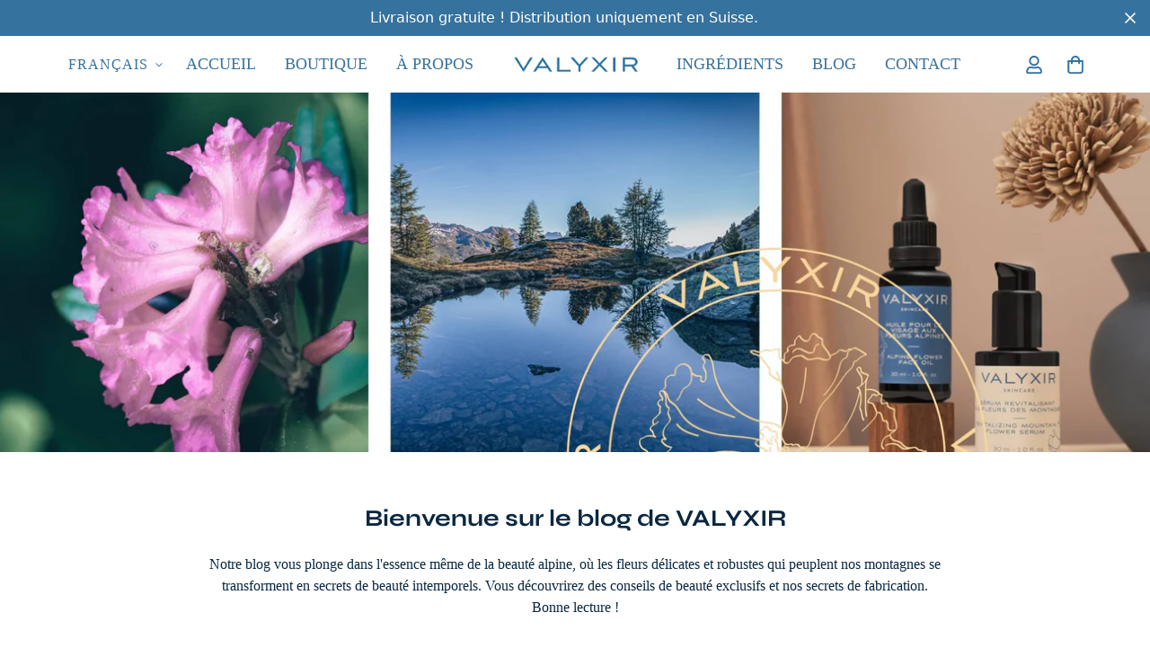

--- FILE ---
content_type: text/html; charset=utf-8
request_url: https://valyxir.com/fr/blogs/highlight
body_size: 60019
content:

<!doctype html>
<html
  class="no-js supports-no-cookies"
  lang="fr"
  style="--sf-page-opacity: 0;"
  data-template="blog"
  
>
<head>







	<meta charset="utf-8">
	<meta http-equiv="X-UA-Compatible" content="IE=edge">
	<meta name="viewport" content="width=device-width, initial-scale=1, maximum-scale=1.0, user-scalable=0">
	<meta name="theme-color" content="#092741">

  <link rel="canonical" href="https://valyxir.com/fr/blogs/highlight"><link rel="preload" as="style" href="//valyxir.com/cdn/shop/t/12/assets/theme.css?v=29217960397842786411652164279">


<link rel="dns-prefetch" href="https://valyxir.com/fr/blogs/highlight" crossorigin>
<link rel="dns-prefetch" href="https://cdn.shopify.com" crossorigin>
<link rel="preconnect" href="https://valyxir.com/fr/blogs/highlight" crossorigin>
<link rel="preconnect" href="https://cdn.shopify.com" crossorigin> 
<link rel="preload" as="style" href="//valyxir.com/cdn/shop/t/12/assets/chunk.css?v=96621943153844313411652162102">
<link rel="preload" as="style" href="//valyxir.com/cdn/shop/t/12/assets/custom.css?v=133861077902266089041652162161">
<link rel="preload" as="script" href="//valyxir.com/cdn/shop/t/12/assets/app.min.js?v=131986217267713246681652162090">
<link rel="preload" as="script" href="//valyxir.com/cdn/shop/t/12/assets/foxkit-app.min.js?v=142361888299495117041652162113">
<link rel="preload" as="script" href="//valyxir.com/cdn/shop/t/12/assets/lazysizes.min.js?v=49047110623560880631652162118">

  <link rel="shortcut icon" href="//valyxir.com/cdn/shop/files/flavicon_32x32.jpg?v=1659116619" type="image/png"><title>Highlight</title>
  <meta property="og:site_name" content="valyxir">
<meta property="og:url" content="https://valyxir.com/fr/blogs/highlight">
<meta property="og:title" content="Highlight">
<meta property="og:type" content="website">
<meta property="og:description" content="VALYXIR is a skincare brand with Swiss roots that leverages the unique properties of alpine flowers. Each product is uniquely created and manufactured in our own laboratory in the heart of the Swiss Alps."><meta name="twitter:card" content="summary_large_image">
<meta name="twitter:title" content="Highlight">
<meta name="twitter:description" content="VALYXIR is a skincare brand with Swiss roots that leverages the unique properties of alpine flowers. Each product is uniquely created and manufactured in our own laboratory in the heart of the Swiss Alps.">

  <style media="print" id="mn-font-style">
  @font-face {  font-family: SF-Heading-font;  font-weight:500;  src: url(https://cdn.shopify.com/s/files/1/0561/2742/2636/files/Syne-Medium.ttf?v=1621052852);  font-display: swap;}@font-face {  font-family: SF-Heading-font;  font-weight:700;  src: url(https://cdn.shopify.com/s/files/1/0561/2742/2636/files/Syne-Bold.ttf?v=1621052871);  font-display: swap;}:root {  --font-stack-header: SF-Heading-font;  --font-weight-header: 700;}@font-face {  font-family: SF-Body-font;  font-weight:500;  src: url(https://cdn.shopify.com/s/files/1/0561/2742/2636/files/Syne-Medium.ttf?v=1621052852);  font-display: swap;}@font-face {  font-family: SF-Body-font;  font-weight:700;  src: url(https://cdn.shopify.com/s/files/1/0561/2742/2636/files/Syne-Bold.ttf?v=1621052871);  font-display: swap;}@font-face {  font-family: SF-Body-font;  font-weight:https://cdn.shopify.com/s/files/1/0473/1653/3403/files/OPTIMA.TTF?v=1646560817;  src: url(https://cdn.shopify.com/s/files/1/0473/1653/3403/files/OPTIMA.TTF?v=1646560817);  font-display: swap;}:root {  --font-stack-body: 'SF-Body-font';  --font-weight-body: 500;;}
</style>

  <style media="print" id="mn-critical-css">
  html{font-size:calc(var(--font-base-size,16) * 1px)}body{font-family:var(--font-stack-body)!important;font-weight:var(--font-weight-body);font-style:var(--font-style-body);color:var(--color-body-text);font-size:calc(var(--font-base-size,16) * 1px);line-height:calc(var(--base-line-height) * 1px);scroll-behavior:smooth}body .h1,body .h2,body .h3,body .h4,body .h5,body .h6,body h1,body h2,body h3,body h4,body h5,body h6{font-family:var(--font-stack-header);font-weight:var(--font-weight-header);font-style:var(--font-style-header);color:var(--color-heading-text);line-height:normal}body .h1,body h1{font-size:calc(((var(--font-h1-mobile))/ (var(--font-base-size))) * 1rem)}body .h2,body h2{font-size:calc(((var(--font-h2-mobile))/ (var(--font-base-size))) * 1rem)}body .h3,body h3{font-size:calc(((var(--font-h3-mobile))/ (var(--font-base-size))) * 1rem)}body .h4,body h4{font-size:calc(((var(--font-h4-mobile))/ (var(--font-base-size))) * 1rem)}body .h5,body h5{font-size:calc(((var(--font-h5-mobile))/ (var(--font-base-size))) * 1rem)}body .h6,body h6{font-size:calc(((var(--font-h6-mobile))/ (var(--font-base-size))) * 1rem);line-height:1.4}@media only screen and (min-width:768px){body .h1,body h1{font-size:calc(((var(--font-h1-desktop))/ (var(--font-base-size))) * 1rem)}body .h2,body h2{font-size:calc(((var(--font-h2-desktop))/ (var(--font-base-size))) * 1rem)}body .h3,body h3{font-size:calc(((var(--font-h3-desktop))/ (var(--font-base-size))) * 1rem)}body .h4,body h4{font-size:calc(((var(--font-h4-desktop))/ (var(--font-base-size))) * 1rem)}body .h5,body h5{font-size:calc(((var(--font-h5-desktop))/ (var(--font-base-size))) * 1rem)}body .h6,body h6{font-size:calc(((var(--font-h6-desktop))/ (var(--font-base-size))) * 1rem)}}.swiper-wrapper{display:flex}.swiper-container:not(.swiper-container-initialized) .swiper-slide{width:calc(100% / var(--items,1));flex:0 0 auto}@media (max-width:1023px){.swiper-container:not(.swiper-container-initialized) .swiper-slide{min-width:40vw;flex:0 0 auto}}@media (max-width:767px){.swiper-container:not(.swiper-container-initialized) .swiper-slide{min-width:66vw;flex:0 0 auto}}.opacity-0{opacity:0}.opacity-100{opacity:1!important;}.placeholder-background{position:absolute;top:0;right:0;bottom:0;left:0;pointer-events:none}.placeholder-background--animation{background-color:#000;animation:placeholder-background-loading 1.5s infinite linear}[data-image-loading]{position:relative}[data-image-loading]:after{content:'';background-color:#000;animation:placeholder-background-loading 1.5s infinite linear;position:absolute;top:0;left:0;width:100%;height:100%;z-index:1}[data-image-loading] img.lazyload{opacity:0}[data-image-loading] img.lazyloaded{opacity:1}.no-js [data-image-loading]{animation-name:none}.lazyload--fade-in{opacity:0;transition:.25s all}.lazyload--fade-in.lazyloaded{opacity:1}@media (min-width:768px){.hidden.md\:block{display:block!important}.hidden.md\:flex{display:flex!important}.hidden.md\:grid{display:grid!important}}@media (min-width:1024px){.hidden.lg\:block{display:block!important}.hidden.lg\:flex{display:flex!important}.hidden.lg\:grid{display:grid!important}}@media (min-width:1280px){.hidden.xl\:block{display:block!important}.hidden.xl\:flex{display:flex!important}.hidden.xl\:grid{display:grid!important}}

  h1, .h1,
  h2, .h2,
  h3, .h3,
  h4, .h4,
  h5, .h5,
  h6, .h6 {
    letter-spacing: 0px;
  }
</style>

  <script>
  function _debounce(e,t=300){let n;return(...o)=>{clearTimeout(n),n=setTimeout((()=>e.apply(this,o)),t)}}try{window.MinimogSettings=window.MinimogSettings||{},window.___mnag="userA"+(window.___mnag1||"")+"gent";var _mh=document.querySelector("header.sf-header__mobile"),_dh=document.querySelector("header.sf-header__desktop"),_innerWidth=window.innerWidth;function _shh(){_mh&&_dh||(_mh=document.querySelector("header.sf-header__mobile"),_dh=document.querySelector("header.sf-header__desktop"));var e=window.innerWidth<1024?_mh:_dh;e&&(document.documentElement.style.setProperty("--sf-header-height",e.offsetHeight+"px"),window.MinimogSettings.headerHeight=e.offsetHeight)}function _stbh(){var e=document.querySelector(".sf-topbar");e&&(document.documentElement.style.setProperty("--sf-topbar-height",e.offsetHeight+"px"),window.MinimogSettings.topbarHeight=e.offsetHeight)}function _sah(){var e=document.querySelector(".announcement-bar");e&&(document.documentElement.style.setProperty("--sf-announcement-height",e.offsetHeight+"px"),window.MinimogSettings.topbarHeight=e.offsetHeight)}function _smcp(){var e=document.documentElement.dataset.template;window.innerWidth>=1024?_dh&&"true"===_dh.dataset.transparent&&("index"!==e&&"collection"!==e||document.documentElement.style.setProperty("--main-content-padding-top","0px")):document.documentElement.style.removeProperty("--main-content-padding-top")}function _csh(){_shh(),_stbh(),_sah(),_smcp()}function _sp(){var e=0;window.requestAnimationFrame((function t(){_shh(),_stbh(),_sah(),_smcp(),++e<10&&window.requestAnimationFrame(t)}));var t=document.querySelector(".sf-header");t&&t.classList.add("opacity-100"),document.documentElement.style.setProperty("--sf-page-opacity","1")}window.addEventListener("resize",_debounce(_csh,1e3)),document.documentElement.className=document.documentElement.className.replace("supports-no-cookies","supports-cookies").replace("no-js","js")}catch(e){console.warn("Failed to execute critical scripts",e)}try{var _nu=navigator[window.___mnag],_psas=[{b:"ome-Li",c:"ghth",d:"ouse",a:"Chr"},{d:"hts",a:"Sp",c:"nsig",b:"eed I"},{b:" Lin",d:"6_64",a:"X11;",c:"ux x8"}];function __fn(e){return Object.keys(_psas[e]).sort().reduce((function(t,n){return t+_psas[e][n]}),"")}var __isPSA=_nu.indexOf(__fn(0))>-1||_nu.indexOf(__fn(1))>-1||_nu.indexOf(__fn(2))>-1;window.___mnag="!1",_psas=null}catch(e){__isPSA=!1,_psas=null;window.___mnag="!1"}function _sli(){Array.from(document.querySelectorAll("img")).splice(0,10).forEach((function(e){e.dataset.src&&(e.src=e.dataset.src.replace("_{width}x","_200x"),e.style.opacity=1)})),Array.from(document.querySelectorAll(".lazyload[data-bg]")).splice(0,5).forEach((function(e){e.dataset.bg&&(e.style.backgroundImage="url("+e.dataset.bg+")",e.style.backgroundSize="cover")}))}function afnc(){var e=document.getElementById("mn-critical-css"),t=document.getElementById("mn-font-style");e&&(e.media="all"),t&&(t.media="all")}function __as(e){e.rel="stylesheet",e.media="all",e.removeAttribute("onload")}function __otsl(e){__as(e),"loading"!==document.readyState?_sp():document.addEventListener("DOMContentLoaded",_sp)}function __ocsl(e){__isPSA||__as(e)}document.addEventListener("DOMContentLoaded",(function(){function e(e){var t=e.dataset.imageLoading?e:e.closest("[data-image-loading]");t&&t.removeAttribute("data-image-loading")}__isPSA?"loading"!==document.readyState?_sli():document.addEventListener("DOMContentLoaded",_sli):(document.addEventListener("lazyloaded",(function(t){var n=t.target;if(e(n),n.dataset.bgset){var o=n.querySelector(".lazyloaded");o&&(n.setAttribute("alt",n.dataset.alt||"lazysize-img"),n.setAttribute("src",o.dataset.src||n.dataset.bg||""))}})),document.querySelectorAll(".lazyloaded").forEach(e))})),__isPSA||afnc(),window.__isPSA=__isPSA;
</script>
<script type="text/javascript">
(function e(){var e=document.createElement("script");e.type="text/javascript",e.async=true,e.src="//staticw2.yotpo.com/mfExOxB6MkpPB9yFm2R9ezCysjfkkkmxuixEeAMo/widget.js";var t=document.getElementsByTagName("script")[0];t.parentNode.insertBefore(e,t)})();
</script>
  <style data-shopify>:root {		/* BODY */		--base-line-height: 28;		/* PRIMARY COLORS */		--color-primary: #092741;		--plyr-color-main: #092741;		--color-primary-darker: #02070b;		/* TEXT COLORS */		--color-body-text: #092741;		--color-heading-text: #092741;		--color-sub-text: #092741;		--color-text-link: #092741;		--color-text-link-hover: #092741;		/* BUTTON COLORS */		--color-btn-bg:  #36729e;		--color-btn-bg-hover: #36729e;		--color-btn-text: #ffffff;		--color-btn-text-hover: #ffffff;		--btn-letter-spacing: 0px;		--btn-border-radius: 5px;		--btn-border-width: 1px;		--btn-line-height: 23px;				/* PRODUCT COLORS */		--product-title-color: #092741;		--product-sale-price-color: #666666;		--product-regular-price-color: #092741;		--product-type-color: #666666;		--product-desc-color: #666666;		/* TOPBAR COLORS */		--color-topbar-background: #36729e;		--color-topbar-text: #ffffff;		/* MENU BAR COLORS */		--color-menu-background: #092741;		--color-menu-text: #f8f8f8;		/* BORDER COLORS */		--color-border: #EEEEE0;		/* FOOTER COLORS */		--color-footer-text: #ffffff;		--color-footer-subtext: #ffffff;		--color-footer-background: #36729e;		--color-footer-link: #ffffff;		--color-footer-link-hover: #ffffff;		--color-footer-background-mobile: #36729e;		/* FOOTER BOTTOM COLORS */		--color-footer-bottom-text: #ffffff;		--color-footer-bottom-background: #36729e;		--color-footer-bottom-background-mobile: #F5F5F5;		/* HEADER */		--color-header-text: #092741;		--color-header-transparent-text: #ffffff;		--color-main-background: #ffffff;		--color-field-background: #ffffff;		--color-header-background: #ffffff;		--color-cart-wishlist-count: #ffffff;		--bg-cart-wishlist-count: #092741;		--swatch-item-background-default: #f7f8fa;		--text-gray-400: #777777;		--text-gray-9b: #9b9b9b;		--text-black: #000000;		--text-white: #ffffff;		--bg-gray-400: #f7f8fa;		--bg-black: #000000;		--rounded-full: 9999px;		--border-color-1: #eeeeee;		--border-color-2: #b2b2b2;		--border-color-3: #d2d2d2;		--border-color-4: #737373;		--color-secondary: #666666;		--color-success: #3a8735;		--color-warning: #ff706b;		--color-info: #959595;		--color-disabled: #cecece;		--bg-disabled: #f7f7f7;		--bg-hover: #737373;		--bg-color-tooltip: #36729e;		--text-color-tooltip: #ffffff;		--color-image-overlay: #000000;		--opacity-image-overlay: 0.2;		--theme-shadow: 0 5px 15px 0 rgba(0, 0, 0, 0.07);    --arrow-select-box: url(//valyxir.com/cdn/shop/t/12/assets/ar-down.svg?v=92728264558441377851652162091);		/* FONT SIZES */		--font-base-size: 16;		--font-btn-size: 16px;		--font-btn-weight: 700;		--font-h1-desktop: 45;		--font-h1-mobile: 42;		--font-h2-desktop: 35;		--font-h2-mobile: 32;		--font-h3-desktop: 26;		--font-h3-mobile: 23;		--font-h4-desktop: 23;		--font-h4-mobile: 20;		--font-h5-desktop: 19;		--font-h5-mobile: 17;		--font-h6-desktop: 18;		--font-h6-mobile: 16;    --arrow-down-url: url(//valyxir.com/cdn/shop/t/12/assets/arrow-down.svg?v=157552497485556416461652162096);    --arrow-down-white-url: url(//valyxir.com/cdn/shop/t/12/assets/arrow-down-white.svg?v=70535736727834135531652162096);    --product-title-line-clamp: unset	}
</style><link as="style" rel="preload" href="//valyxir.com/cdn/shop/t/12/assets/theme.css?v=29217960397842786411652164279" onload="__otsl(this)">
<link as="style" rel="preload" href="//valyxir.com/cdn/shop/t/12/assets/chunk.css?v=96621943153844313411652162102" onload="__ocsl(this)">
<link type="text/css" href="//valyxir.com/cdn/shop/t/12/assets/custom.css?v=133861077902266089041652162161" rel="stylesheet">

<style data-shopify>body {
    --container-width: 1280;
    --fluid-container-width: 1620px;
    --fluid-container-offset: 95px;
    background-color: #ffffff;
  }
  [style*="--aspect-ratio"]:before {
    padding-top: calc(100% / (0.0001 + var(--aspect-ratio, 16/9)));
  }.sf__btn {  border-radius: 0;}.template-index .sf__newsletter-section .newsletter__form-heading svg {  display: none;}.sf-nav li.sf-menu-item-parent {  font-size: 14px;  font-weight: 700;}.sf__blog-cardTitle {  text-transform: uppercase;  font-weight: 700 !important;  margin-bottom: 18px !important;}.sf-footer__block-inner h3 {  font-weight: 700;}.collection-card h3 a {  font-weight: 700;  text-transform: uppercase;}.sf__pcard .sf__pcard-content a.sf__pcard-name {  text-transform: uppercase;  font-weight: 700;}.sf__btn,a.sf__btn {  border-width: 2px !important;}.sf__btn.sf__btn-link,a.sf__btn.sf__btn-link {  border-width: 0 !important;}.sf__btn.sf__btn-link::after,a.sf__btn.sf__btn-link::after,.sf__btn.sf__btn-link::before,a.sf__btn.sf__btn-link::before {  height: 1px !important;}.sf__index-slideshow .slide__block-description,.sf__index-hero .sf-hero__content .sf-hero__text {  color: #fff;}.sf-search__form:not(.mobile) {  border-width: 0 0 2px;  border-radius: 0;}.sf-search__form:not(.mobile) .sf-search__form-submit {  padding-left: 0;  margin-left: -5px;}.sf-search__form:not(.mobile) .sf-search__form-loading {  padding-left: 0;}.sf-search__form:not(.mobile) .sf-search__form-clear {  padding-right: 0;}@media (min-width: 1024px) {  .sf__index-slideshow .slide__block-desktop .sf__slide-content {    margin-right: 100px;  }  .sf-footer .sf__footer-bottom .sf__footer-bottom-inner {    border-top: 1px solid #eee;  }}@media (max-width: 767px) {  .template-index .sf__newsletter-section .sf__newsletter-content {    padding: 0 1rem;  }}@media (max-width: 576px) {  .sf__index-slideshow .sf__btn-secondary,  .sf__index-img-with-text .sf__btn-primary,  .sf__index-hero .sf-hero__btn,  .sf__index-hero .sf__btn-secondary,  .sf__index-blog-posts .sf__btn-primary {    width: 100%;  }}.sf__index-collection-list .collection-card__info h3:hover {  color: #666666;}.template-index .sf__newsletter-section .sf__newsletter-form-group input:focus {  border-color: #fff !important;}.template-index .sf__newsletter-section .sf__newsletter-form-group:focus {  border-color: #fff !important;}.template-index .sf__newsletter-section .sf__newsletter-form-group button:focus {  border-color: #fff !important;}.template-index .sf__newsletter-section .sf__newsletter-form-group:focus-within {  border-color: #fff !important;}section.sf-header.cart-has-items .sf-cart-count,.footer-mobile__common .footer__common-item .sf-cart-count {  display: block;  line-height: 18px;}.sf__index-hero .sf-hero__content a.sf__btn:hover {  background-color: #fff;  box-shadow: 0 0 0 0.2rem #fff;  border-color: #fff !important;  color: #000 !important;}
</style>

  

  
  <script>window.performance && window.performance.mark && window.performance.mark('shopify.content_for_header.start');</script><meta name="facebook-domain-verification" content="m8pv8w29d1g8pve73wcz4qld7x3yob">
<meta id="shopify-digital-wallet" name="shopify-digital-wallet" content="/47316533403/digital_wallets/dialog">
<meta name="shopify-checkout-api-token" content="2212d9ca9a3a27e04edb5c051fe8e9f5">
<meta id="in-context-paypal-metadata" data-shop-id="47316533403" data-venmo-supported="false" data-environment="production" data-locale="fr_FR" data-paypal-v4="true" data-currency="CHF">
<link rel="alternate" type="application/atom+xml" title="Feed" href="/fr/blogs/highlight.atom" />
<link rel="alternate" hreflang="x-default" href="https://valyxir.com/blogs/highlight">
<link rel="alternate" hreflang="en" href="https://valyxir.com/blogs/highlight">
<link rel="alternate" hreflang="fr" href="https://valyxir.com/fr/blogs/highlight">
<script async="async" src="/checkouts/internal/preloads.js?locale=fr-CH"></script>
<script id="shopify-features" type="application/json">{"accessToken":"2212d9ca9a3a27e04edb5c051fe8e9f5","betas":["rich-media-storefront-analytics"],"domain":"valyxir.com","predictiveSearch":true,"shopId":47316533403,"locale":"fr"}</script>
<script>var Shopify = Shopify || {};
Shopify.shop = "valyxir.myshopify.com";
Shopify.locale = "fr";
Shopify.currency = {"active":"CHF","rate":"1.0"};
Shopify.country = "CH";
Shopify.theme = {"name":"FINAL ALD + new update ","id":128718897307,"schema_name":"Minimog - OS 2.0","schema_version":"2.4.4","theme_store_id":null,"role":"main"};
Shopify.theme.handle = "null";
Shopify.theme.style = {"id":null,"handle":null};
Shopify.cdnHost = "valyxir.com/cdn";
Shopify.routes = Shopify.routes || {};
Shopify.routes.root = "/fr/";</script>
<script type="module">!function(o){(o.Shopify=o.Shopify||{}).modules=!0}(window);</script>
<script>!function(o){function n(){var o=[];function n(){o.push(Array.prototype.slice.apply(arguments))}return n.q=o,n}var t=o.Shopify=o.Shopify||{};t.loadFeatures=n(),t.autoloadFeatures=n()}(window);</script>
<script id="shop-js-analytics" type="application/json">{"pageType":"blog"}</script>
<script defer="defer" async type="module" src="//valyxir.com/cdn/shopifycloud/shop-js/modules/v2/client.init-shop-cart-sync_XvpUV7qp.fr.esm.js"></script>
<script defer="defer" async type="module" src="//valyxir.com/cdn/shopifycloud/shop-js/modules/v2/chunk.common_C2xzKNNs.esm.js"></script>
<script type="module">
  await import("//valyxir.com/cdn/shopifycloud/shop-js/modules/v2/client.init-shop-cart-sync_XvpUV7qp.fr.esm.js");
await import("//valyxir.com/cdn/shopifycloud/shop-js/modules/v2/chunk.common_C2xzKNNs.esm.js");

  window.Shopify.SignInWithShop?.initShopCartSync?.({"fedCMEnabled":true,"windoidEnabled":true});

</script>
<script>(function() {
  var isLoaded = false;
  function asyncLoad() {
    if (isLoaded) return;
    isLoaded = true;
    var urls = ["https:\/\/cdn.nfcube.com\/instafeed-865efe1920625fdc3e102f4f99aeb9d0.js?shop=valyxir.myshopify.com"];
    for (var i = 0; i < urls.length; i++) {
      var s = document.createElement('script');
      s.type = 'text/javascript';
      s.async = true;
      s.src = urls[i];
      var x = document.getElementsByTagName('script')[0];
      x.parentNode.insertBefore(s, x);
    }
  };
  if(window.attachEvent) {
    window.attachEvent('onload', asyncLoad);
  } else {
    window.addEventListener('load', asyncLoad, false);
  }
})();</script>
<script id="__st">var __st={"a":47316533403,"offset":3600,"reqid":"0ed07171-bee2-44c9-a9c4-617d9344e9c6-1768737772","pageurl":"valyxir.com\/fr\/blogs\/highlight","s":"blogs-82665078939","u":"01a01d174a55","p":"blog","rtyp":"blog","rid":82665078939};</script>
<script>window.ShopifyPaypalV4VisibilityTracking = true;</script>
<script id="captcha-bootstrap">!function(){'use strict';const t='contact',e='account',n='new_comment',o=[[t,t],['blogs',n],['comments',n],[t,'customer']],c=[[e,'customer_login'],[e,'guest_login'],[e,'recover_customer_password'],[e,'create_customer']],r=t=>t.map((([t,e])=>`form[action*='/${t}']:not([data-nocaptcha='true']) input[name='form_type'][value='${e}']`)).join(','),a=t=>()=>t?[...document.querySelectorAll(t)].map((t=>t.form)):[];function s(){const t=[...o],e=r(t);return a(e)}const i='password',u='form_key',d=['recaptcha-v3-token','g-recaptcha-response','h-captcha-response',i],f=()=>{try{return window.sessionStorage}catch{return}},m='__shopify_v',_=t=>t.elements[u];function p(t,e,n=!1){try{const o=window.sessionStorage,c=JSON.parse(o.getItem(e)),{data:r}=function(t){const{data:e,action:n}=t;return t[m]||n?{data:e,action:n}:{data:t,action:n}}(c);for(const[e,n]of Object.entries(r))t.elements[e]&&(t.elements[e].value=n);n&&o.removeItem(e)}catch(o){console.error('form repopulation failed',{error:o})}}const l='form_type',E='cptcha';function T(t){t.dataset[E]=!0}const w=window,h=w.document,L='Shopify',v='ce_forms',y='captcha';let A=!1;((t,e)=>{const n=(g='f06e6c50-85a8-45c8-87d0-21a2b65856fe',I='https://cdn.shopify.com/shopifycloud/storefront-forms-hcaptcha/ce_storefront_forms_captcha_hcaptcha.v1.5.2.iife.js',D={infoText:'Protégé par hCaptcha',privacyText:'Confidentialité',termsText:'Conditions'},(t,e,n)=>{const o=w[L][v],c=o.bindForm;if(c)return c(t,g,e,D).then(n);var r;o.q.push([[t,g,e,D],n]),r=I,A||(h.body.append(Object.assign(h.createElement('script'),{id:'captcha-provider',async:!0,src:r})),A=!0)});var g,I,D;w[L]=w[L]||{},w[L][v]=w[L][v]||{},w[L][v].q=[],w[L][y]=w[L][y]||{},w[L][y].protect=function(t,e){n(t,void 0,e),T(t)},Object.freeze(w[L][y]),function(t,e,n,w,h,L){const[v,y,A,g]=function(t,e,n){const i=e?o:[],u=t?c:[],d=[...i,...u],f=r(d),m=r(i),_=r(d.filter((([t,e])=>n.includes(e))));return[a(f),a(m),a(_),s()]}(w,h,L),I=t=>{const e=t.target;return e instanceof HTMLFormElement?e:e&&e.form},D=t=>v().includes(t);t.addEventListener('submit',(t=>{const e=I(t);if(!e)return;const n=D(e)&&!e.dataset.hcaptchaBound&&!e.dataset.recaptchaBound,o=_(e),c=g().includes(e)&&(!o||!o.value);(n||c)&&t.preventDefault(),c&&!n&&(function(t){try{if(!f())return;!function(t){const e=f();if(!e)return;const n=_(t);if(!n)return;const o=n.value;o&&e.removeItem(o)}(t);const e=Array.from(Array(32),(()=>Math.random().toString(36)[2])).join('');!function(t,e){_(t)||t.append(Object.assign(document.createElement('input'),{type:'hidden',name:u})),t.elements[u].value=e}(t,e),function(t,e){const n=f();if(!n)return;const o=[...t.querySelectorAll(`input[type='${i}']`)].map((({name:t})=>t)),c=[...d,...o],r={};for(const[a,s]of new FormData(t).entries())c.includes(a)||(r[a]=s);n.setItem(e,JSON.stringify({[m]:1,action:t.action,data:r}))}(t,e)}catch(e){console.error('failed to persist form',e)}}(e),e.submit())}));const S=(t,e)=>{t&&!t.dataset[E]&&(n(t,e.some((e=>e===t))),T(t))};for(const o of['focusin','change'])t.addEventListener(o,(t=>{const e=I(t);D(e)&&S(e,y())}));const B=e.get('form_key'),M=e.get(l),P=B&&M;t.addEventListener('DOMContentLoaded',(()=>{const t=y();if(P)for(const e of t)e.elements[l].value===M&&p(e,B);[...new Set([...A(),...v().filter((t=>'true'===t.dataset.shopifyCaptcha))])].forEach((e=>S(e,t)))}))}(h,new URLSearchParams(w.location.search),n,t,e,['guest_login'])})(!0,!0)}();</script>
<script integrity="sha256-4kQ18oKyAcykRKYeNunJcIwy7WH5gtpwJnB7kiuLZ1E=" data-source-attribution="shopify.loadfeatures" defer="defer" src="//valyxir.com/cdn/shopifycloud/storefront/assets/storefront/load_feature-a0a9edcb.js" crossorigin="anonymous"></script>
<script data-source-attribution="shopify.dynamic_checkout.dynamic.init">var Shopify=Shopify||{};Shopify.PaymentButton=Shopify.PaymentButton||{isStorefrontPortableWallets:!0,init:function(){window.Shopify.PaymentButton.init=function(){};var t=document.createElement("script");t.src="https://valyxir.com/cdn/shopifycloud/portable-wallets/latest/portable-wallets.fr.js",t.type="module",document.head.appendChild(t)}};
</script>
<script data-source-attribution="shopify.dynamic_checkout.buyer_consent">
  function portableWalletsHideBuyerConsent(e){var t=document.getElementById("shopify-buyer-consent"),n=document.getElementById("shopify-subscription-policy-button");t&&n&&(t.classList.add("hidden"),t.setAttribute("aria-hidden","true"),n.removeEventListener("click",e))}function portableWalletsShowBuyerConsent(e){var t=document.getElementById("shopify-buyer-consent"),n=document.getElementById("shopify-subscription-policy-button");t&&n&&(t.classList.remove("hidden"),t.removeAttribute("aria-hidden"),n.addEventListener("click",e))}window.Shopify?.PaymentButton&&(window.Shopify.PaymentButton.hideBuyerConsent=portableWalletsHideBuyerConsent,window.Shopify.PaymentButton.showBuyerConsent=portableWalletsShowBuyerConsent);
</script>
<script data-source-attribution="shopify.dynamic_checkout.cart.bootstrap">document.addEventListener("DOMContentLoaded",(function(){function t(){return document.querySelector("shopify-accelerated-checkout-cart, shopify-accelerated-checkout")}if(t())Shopify.PaymentButton.init();else{new MutationObserver((function(e,n){t()&&(Shopify.PaymentButton.init(),n.disconnect())})).observe(document.body,{childList:!0,subtree:!0})}}));
</script>
<link id="shopify-accelerated-checkout-styles" rel="stylesheet" media="screen" href="https://valyxir.com/cdn/shopifycloud/portable-wallets/latest/accelerated-checkout-backwards-compat.css" crossorigin="anonymous">
<style id="shopify-accelerated-checkout-cart">
        #shopify-buyer-consent {
  margin-top: 1em;
  display: inline-block;
  width: 100%;
}

#shopify-buyer-consent.hidden {
  display: none;
}

#shopify-subscription-policy-button {
  background: none;
  border: none;
  padding: 0;
  text-decoration: underline;
  font-size: inherit;
  cursor: pointer;
}

#shopify-subscription-policy-button::before {
  box-shadow: none;
}

      </style>

<script>window.performance && window.performance.mark && window.performance.mark('shopify.content_for_header.end');</script>
  <style>
    body{
      font-family: var(--font-arquitecta-font) !important;
    }
  </style>
  
<!-- Start of Judge.me Core -->
<link rel="dns-prefetch" href="https://cdn.judge.me/">
<script data-cfasync='false' class='jdgm-settings-script'>window.jdgmSettings={"pagination":5,"disable_web_reviews":true,"badge_no_review_text":"Aucun avis","badge_n_reviews_text":"{{ n }} avis","badge_star_color":"#fad69b","hide_badge_preview_if_no_reviews":false,"badge_hide_text":false,"enforce_center_preview_badge":false,"widget_title":"Avis Clients","widget_open_form_text":"Écrire un avis","widget_close_form_text":"Annuler l'avis","widget_refresh_page_text":"Actualiser la page","widget_summary_text":"Basé sur {{ number_of_reviews }} avis","widget_no_review_text":"Soyez le premier à écrire un avis","widget_name_field_text":"Nom d'affichage","widget_verified_name_field_text":"Nom vérifié (public)","widget_name_placeholder_text":"Nom d'affichage","widget_required_field_error_text":"Ce champ est obligatoire.","widget_email_field_text":"Adresse email","widget_verified_email_field_text":"Email vérifié (privé, ne peut pas être modifié)","widget_email_placeholder_text":"Votre adresse email","widget_email_field_error_text":"Veuillez entrer une adresse email valide.","widget_rating_field_text":"Évaluation","widget_review_title_field_text":"Titre de l'avis","widget_review_title_placeholder_text":"Donnez un titre à votre avis","widget_review_body_field_text":"Contenu de l'avis","widget_review_body_placeholder_text":"Commencez à écrire ici...","widget_pictures_field_text":"Photo/Vidéo (facultatif)","widget_submit_review_text":"Soumettre l'avis","widget_submit_verified_review_text":"Soumettre un avis vérifié","widget_submit_success_msg_with_auto_publish":"Merci ! Veuillez actualiser la page dans quelques instants pour voir votre avis. Vous pouvez supprimer ou modifier votre avis en vous connectant à \u003ca href='https://judge.me/login' target='_blank' rel='nofollow noopener'\u003eJudge.me\u003c/a\u003e","widget_submit_success_msg_no_auto_publish":"Merci ! Votre avis sera publié dès qu'il sera approuvé par l'administrateur de la boutique. Vous pouvez supprimer ou modifier votre avis en vous connectant à \u003ca href='https://judge.me/login' target='_blank' rel='nofollow noopener'\u003eJudge.me\u003c/a\u003e","widget_show_default_reviews_out_of_total_text":"Affichage de {{ n_reviews_shown }} sur {{ n_reviews }} avis.","widget_show_all_link_text":"Tout afficher","widget_show_less_link_text":"Afficher moins","widget_author_said_text":"{{ reviewer_name }} a dit :","widget_days_text":"il y a {{ n }} jour/jours","widget_weeks_text":"il y a {{ n }} semaine/semaines","widget_months_text":"il y a {{ n }} mois","widget_years_text":"il y a {{ n }} an/ans","widget_yesterday_text":"Hier","widget_today_text":"Aujourd'hui","widget_replied_text":"\u003e\u003e {{ shop_name }} a répondu :","widget_read_more_text":"Lire plus","widget_reviewer_name_as_initial":"last_initial","widget_rating_filter_color":"","widget_rating_filter_see_all_text":"Voir tous les avis","widget_sorting_most_recent_text":"Plus récents","widget_sorting_highest_rating_text":"Meilleures notes","widget_sorting_lowest_rating_text":"Notes les plus basses","widget_sorting_with_pictures_text":"Uniquement les photos","widget_sorting_most_helpful_text":"Plus utiles","widget_open_question_form_text":"Poser une question","widget_reviews_subtab_text":"Avis","widget_questions_subtab_text":"Questions","widget_question_label_text":"Question","widget_answer_label_text":"Réponse","widget_question_placeholder_text":"Écrivez votre question ici","widget_submit_question_text":"Soumettre la question","widget_question_submit_success_text":"Merci pour votre question ! Nous vous notifierons dès qu'elle aura une réponse.","widget_star_color":"#fad69b","verified_badge_text":"Vérifié","verified_badge_bg_color":"","verified_badge_text_color":"","verified_badge_placement":"left-of-reviewer-name","widget_review_max_height":"","widget_hide_border":false,"widget_social_share":false,"widget_thumb":false,"widget_review_location_show":false,"widget_location_format":"country_iso_code","all_reviews_include_out_of_store_products":true,"all_reviews_out_of_store_text":"(hors boutique)","all_reviews_pagination":100,"all_reviews_product_name_prefix_text":"à propos de","enable_review_pictures":true,"enable_question_anwser":false,"widget_theme":"carousel","review_date_format":"dd/mm/yyyy","default_sort_method":"most-recent","widget_product_reviews_subtab_text":"Avis Produits","widget_shop_reviews_subtab_text":"Avis Boutique","widget_other_products_reviews_text":"Avis pour d'autres produits","widget_store_reviews_subtab_text":"Avis de la boutique","widget_no_store_reviews_text":"Cette boutique n'a pas encore reçu d'avis","widget_web_restriction_product_reviews_text":"Ce produit n'a pas encore reçu d'avis","widget_no_items_text":"Aucun élément trouvé","widget_show_more_text":"Afficher plus","widget_write_a_store_review_text":"Écrire un avis sur la boutique","widget_other_languages_heading":"Avis dans d'autres langues","widget_translate_review_text":"Traduire l'avis en {{ language }}","widget_translating_review_text":"Traduction en cours...","widget_show_original_translation_text":"Afficher l'original ({{ language }})","widget_translate_review_failed_text":"Impossible de traduire cet avis.","widget_translate_review_retry_text":"Réessayer","widget_translate_review_try_again_later_text":"Réessayez plus tard","show_product_url_for_grouped_product":false,"widget_sorting_pictures_first_text":"Photos en premier","show_pictures_on_all_rev_page_mobile":false,"show_pictures_on_all_rev_page_desktop":false,"floating_tab_hide_mobile_install_preference":false,"floating_tab_button_name":"★ Avis","floating_tab_title":"Laissons nos clients parler pour nous","floating_tab_button_color":"","floating_tab_button_background_color":"","floating_tab_url":"","floating_tab_url_enabled":false,"floating_tab_tab_style":"text","all_reviews_text_badge_text":"Les clients nous notent {{ shop.metafields.judgeme.all_reviews_rating | round: 1 }}/5 basé sur {{ shop.metafields.judgeme.all_reviews_count }} avis.","all_reviews_text_badge_text_branded_style":"{{ shop.metafields.judgeme.all_reviews_rating | round: 1 }} sur 5 étoiles basé sur {{ shop.metafields.judgeme.all_reviews_count }} avis","is_all_reviews_text_badge_a_link":false,"show_stars_for_all_reviews_text_badge":false,"all_reviews_text_badge_url":"","all_reviews_text_style":"text","all_reviews_text_color_style":"judgeme_brand_color","all_reviews_text_color":"#108474","all_reviews_text_show_jm_brand":true,"featured_carousel_show_header":true,"featured_carousel_title":"Laissons nos clients parler pour nous","testimonials_carousel_title":"Les clients nous disent","videos_carousel_title":"Histoire de clients réels","cards_carousel_title":"Les clients nous disent","featured_carousel_count_text":"sur {{ n }} avis","featured_carousel_add_link_to_all_reviews_page":false,"featured_carousel_url":"","featured_carousel_show_images":true,"featured_carousel_autoslide_interval":5,"featured_carousel_arrows_on_the_sides":false,"featured_carousel_height":250,"featured_carousel_width":80,"featured_carousel_image_size":0,"featured_carousel_image_height":250,"featured_carousel_arrow_color":"#eeeeee","verified_count_badge_style":"vintage","verified_count_badge_orientation":"horizontal","verified_count_badge_color_style":"judgeme_brand_color","verified_count_badge_color":"#108474","is_verified_count_badge_a_link":false,"verified_count_badge_url":"","verified_count_badge_show_jm_brand":true,"widget_rating_preset_default":5,"widget_first_sub_tab":"product-reviews","widget_show_histogram":true,"widget_histogram_use_custom_color":false,"widget_pagination_use_custom_color":true,"widget_star_use_custom_color":true,"widget_verified_badge_use_custom_color":false,"widget_write_review_use_custom_color":false,"picture_reminder_submit_button":"Télécharger des photos","enable_review_videos":false,"mute_video_by_default":false,"widget_sorting_videos_first_text":"Vidéos en premier","widget_review_pending_text":"En attente","featured_carousel_items_for_large_screen":3,"social_share_options_order":"Facebook,Twitter","remove_microdata_snippet":true,"disable_json_ld":false,"enable_json_ld_products":false,"preview_badge_show_question_text":false,"preview_badge_no_question_text":"Aucune question","preview_badge_n_question_text":"{{ number_of_questions }} question/questions","qa_badge_show_icon":false,"qa_badge_position":"same-row","remove_judgeme_branding":false,"widget_add_search_bar":false,"widget_search_bar_placeholder":"Recherche","widget_sorting_verified_only_text":"Vérifiés uniquement","featured_carousel_theme":"default","featured_carousel_show_rating":true,"featured_carousel_show_title":true,"featured_carousel_show_body":true,"featured_carousel_show_date":false,"featured_carousel_show_reviewer":true,"featured_carousel_show_product":false,"featured_carousel_header_background_color":"#108474","featured_carousel_header_text_color":"#ffffff","featured_carousel_name_product_separator":"reviewed","featured_carousel_full_star_background":"#108474","featured_carousel_empty_star_background":"#dadada","featured_carousel_vertical_theme_background":"#f9fafb","featured_carousel_verified_badge_enable":false,"featured_carousel_verified_badge_color":"#108474","featured_carousel_border_style":"round","featured_carousel_review_line_length_limit":3,"featured_carousel_more_reviews_button_text":"Lire plus d'avis","featured_carousel_view_product_button_text":"Voir le produit","all_reviews_page_load_reviews_on":"scroll","all_reviews_page_load_more_text":"Charger plus d'avis","disable_fb_tab_reviews":false,"enable_ajax_cdn_cache":false,"widget_public_name_text":"affiché publiquement comme","default_reviewer_name":"John Smith","default_reviewer_name_has_non_latin":true,"widget_reviewer_anonymous":"Anonyme","medals_widget_title":"Médailles d'avis Judge.me","medals_widget_background_color":"#f9fafb","medals_widget_position":"footer_all_pages","medals_widget_border_color":"#f9fafb","medals_widget_verified_text_position":"left","medals_widget_use_monochromatic_version":false,"medals_widget_elements_color":"#108474","show_reviewer_avatar":true,"widget_invalid_yt_video_url_error_text":"Pas une URL de vidéo YouTube","widget_max_length_field_error_text":"Veuillez ne pas dépasser {0} caractères.","widget_show_country_flag":false,"widget_show_collected_via_shop_app":true,"widget_verified_by_shop_badge_style":"light","widget_verified_by_shop_text":"Vérifié par la boutique","widget_show_photo_gallery":false,"widget_load_with_code_splitting":true,"widget_ugc_install_preference":false,"widget_ugc_title":"Fait par nous, partagé par vous","widget_ugc_subtitle":"Taguez-nous pour voir votre photo mise en avant sur notre page","widget_ugc_arrows_color":"#ffffff","widget_ugc_primary_button_text":"Acheter maintenant","widget_ugc_primary_button_background_color":"#108474","widget_ugc_primary_button_text_color":"#ffffff","widget_ugc_primary_button_border_width":"0","widget_ugc_primary_button_border_style":"none","widget_ugc_primary_button_border_color":"#108474","widget_ugc_primary_button_border_radius":"25","widget_ugc_secondary_button_text":"Charger plus","widget_ugc_secondary_button_background_color":"#ffffff","widget_ugc_secondary_button_text_color":"#108474","widget_ugc_secondary_button_border_width":"2","widget_ugc_secondary_button_border_style":"solid","widget_ugc_secondary_button_border_color":"#108474","widget_ugc_secondary_button_border_radius":"25","widget_ugc_reviews_button_text":"Voir les avis","widget_ugc_reviews_button_background_color":"#ffffff","widget_ugc_reviews_button_text_color":"#108474","widget_ugc_reviews_button_border_width":"2","widget_ugc_reviews_button_border_style":"solid","widget_ugc_reviews_button_border_color":"#108474","widget_ugc_reviews_button_border_radius":"25","widget_ugc_reviews_button_link_to":"judgeme-reviews-page","widget_ugc_show_post_date":true,"widget_ugc_max_width":"800","widget_rating_metafield_value_type":true,"widget_primary_color":"#26709e","widget_enable_secondary_color":true,"widget_secondary_color":"#fad69b","widget_summary_average_rating_text":"{{ average_rating }} sur 5","widget_media_grid_title":"Photos \u0026 vidéos clients","widget_media_grid_see_more_text":"Voir plus","widget_round_style":false,"widget_show_product_medals":true,"widget_verified_by_judgeme_text":"Vérifié par Judge.me","widget_show_store_medals":true,"widget_verified_by_judgeme_text_in_store_medals":"Vérifié par Judge.me","widget_media_field_exceed_quantity_message":"Désolé, nous ne pouvons accepter que {{ max_media }} pour un avis.","widget_media_field_exceed_limit_message":"{{ file_name }} est trop volumineux, veuillez sélectionner un {{ media_type }} de moins de {{ size_limit }}MB.","widget_review_submitted_text":"Avis soumis !","widget_question_submitted_text":"Question soumise !","widget_close_form_text_question":"Annuler","widget_write_your_answer_here_text":"Écrivez votre réponse ici","widget_enabled_branded_link":true,"widget_show_collected_by_judgeme":true,"widget_reviewer_name_color":"","widget_write_review_text_color":"","widget_write_review_bg_color":"","widget_collected_by_judgeme_text":"collecté par Judge.me","widget_pagination_type":"standard","widget_load_more_text":"Charger plus","widget_load_more_color":"#26709e","widget_full_review_text":"Avis complet","widget_read_more_reviews_text":"Lire plus d'avis","widget_read_questions_text":"Lire les questions","widget_questions_and_answers_text":"Questions \u0026 Réponses","widget_verified_by_text":"Vérifié par","widget_verified_text":"Vérifié","widget_number_of_reviews_text":"{{ number_of_reviews }} avis","widget_back_button_text":"Retour","widget_next_button_text":"Suivant","widget_custom_forms_filter_button":"Filtres","custom_forms_style":"vertical","widget_show_review_information":false,"how_reviews_are_collected":"Comment les avis sont-ils collectés ?","widget_show_review_keywords":false,"widget_gdpr_statement":"Comment nous utilisons vos données : Nous vous contacterons uniquement à propos de l'avis que vous avez laissé, et seulement si nécessaire. En soumettant votre avis, vous acceptez les \u003ca href='https://judge.me/terms' target='_blank' rel='nofollow noopener'\u003econditions\u003c/a\u003e, la \u003ca href='https://judge.me/privacy' target='_blank' rel='nofollow noopener'\u003epolitique de confidentialité\u003c/a\u003e et les \u003ca href='https://judge.me/content-policy' target='_blank' rel='nofollow noopener'\u003epolitiques de contenu\u003c/a\u003e de Judge.me.","widget_multilingual_sorting_enabled":false,"widget_translate_review_content_enabled":false,"widget_translate_review_content_method":"manual","popup_widget_review_selection":"automatically_with_pictures","popup_widget_round_border_style":true,"popup_widget_show_title":true,"popup_widget_show_body":true,"popup_widget_show_reviewer":false,"popup_widget_show_product":true,"popup_widget_show_pictures":true,"popup_widget_use_review_picture":true,"popup_widget_show_on_home_page":true,"popup_widget_show_on_product_page":true,"popup_widget_show_on_collection_page":true,"popup_widget_show_on_cart_page":true,"popup_widget_position":"bottom_left","popup_widget_first_review_delay":5,"popup_widget_duration":5,"popup_widget_interval":5,"popup_widget_review_count":5,"popup_widget_hide_on_mobile":true,"review_snippet_widget_round_border_style":true,"review_snippet_widget_card_color":"#FFFFFF","review_snippet_widget_slider_arrows_background_color":"#FFFFFF","review_snippet_widget_slider_arrows_color":"#000000","review_snippet_widget_star_color":"#108474","show_product_variant":false,"all_reviews_product_variant_label_text":"Variante : ","widget_show_verified_branding":false,"widget_ai_summary_title":"Les clients disent","widget_ai_summary_disclaimer":"Résumé des avis généré par IA basé sur les avis clients récents","widget_show_ai_summary":false,"widget_show_ai_summary_bg":false,"widget_show_review_title_input":true,"redirect_reviewers_invited_via_email":"review_widget","request_store_review_after_product_review":false,"request_review_other_products_in_order":false,"review_form_color_scheme":"default","review_form_corner_style":"square","review_form_star_color":{},"review_form_text_color":"#333333","review_form_background_color":"#ffffff","review_form_field_background_color":"#fafafa","review_form_button_color":{},"review_form_button_text_color":"#ffffff","review_form_modal_overlay_color":"#000000","review_content_screen_title_text":"Comment évalueriez-vous ce produit ?","review_content_introduction_text":"Nous serions ravis que vous partagiez un peu votre expérience.","store_review_form_title_text":"Comment évalueriez-vous cette boutique ?","store_review_form_introduction_text":"Nous serions ravis que vous partagiez un peu votre expérience.","show_review_guidance_text":true,"one_star_review_guidance_text":"Mauvais","five_star_review_guidance_text":"Excellent","customer_information_screen_title_text":"À propos de vous","customer_information_introduction_text":"Veuillez nous en dire plus sur vous.","custom_questions_screen_title_text":"Votre expérience en détail","custom_questions_introduction_text":"Voici quelques questions pour nous aider à mieux comprendre votre expérience.","review_submitted_screen_title_text":"Merci pour votre avis !","review_submitted_screen_thank_you_text":"Nous le traitons et il apparaîtra bientôt dans la boutique.","review_submitted_screen_email_verification_text":"Veuillez confirmer votre email en cliquant sur le lien que nous venons de vous envoyer. Cela nous aide à maintenir des avis authentiques.","review_submitted_request_store_review_text":"Aimeriez-vous partager votre expérience d'achat avec nous ?","review_submitted_review_other_products_text":"Aimeriez-vous évaluer ces produits ?","store_review_screen_title_text":"Voulez-vous partager votre expérience de shopping avec nous ?","store_review_introduction_text":"Nous apprécions votre retour d'expérience et nous l'utilisons pour nous améliorer. Veuillez partager vos pensées ou suggestions.","reviewer_media_screen_title_picture_text":"Partager une photo","reviewer_media_introduction_picture_text":"Téléchargez une photo pour étayer votre avis.","reviewer_media_screen_title_video_text":"Partager une vidéo","reviewer_media_introduction_video_text":"Téléchargez une vidéo pour étayer votre avis.","reviewer_media_screen_title_picture_or_video_text":"Partager une photo ou une vidéo","reviewer_media_introduction_picture_or_video_text":"Téléchargez une photo ou une vidéo pour étayer votre avis.","reviewer_media_youtube_url_text":"Collez votre URL Youtube ici","advanced_settings_next_step_button_text":"Suivant","advanced_settings_close_review_button_text":"Fermer","modal_write_review_flow":false,"write_review_flow_required_text":"Obligatoire","write_review_flow_privacy_message_text":"Nous respectons votre vie privée.","write_review_flow_anonymous_text":"Avis anonyme","write_review_flow_visibility_text":"Ne sera pas visible pour les autres clients.","write_review_flow_multiple_selection_help_text":"Sélectionnez autant que vous le souhaitez","write_review_flow_single_selection_help_text":"Sélectionnez une option","write_review_flow_required_field_error_text":"Ce champ est obligatoire","write_review_flow_invalid_email_error_text":"Veuillez saisir une adresse email valide","write_review_flow_max_length_error_text":"Max. {{ max_length }} caractères.","write_review_flow_media_upload_text":"\u003cb\u003eCliquez pour télécharger\u003c/b\u003e ou glissez-déposez","write_review_flow_gdpr_statement":"Nous vous contacterons uniquement au sujet de votre avis si nécessaire. En soumettant votre avis, vous acceptez nos \u003ca href='https://judge.me/terms' target='_blank' rel='nofollow noopener'\u003econditions d'utilisation\u003c/a\u003e et notre \u003ca href='https://judge.me/privacy' target='_blank' rel='nofollow noopener'\u003epolitique de confidentialité\u003c/a\u003e.","rating_only_reviews_enabled":false,"show_negative_reviews_help_screen":false,"new_review_flow_help_screen_rating_threshold":3,"negative_review_resolution_screen_title_text":"Dites-nous plus","negative_review_resolution_text":"Votre expérience est importante pour nous. S'il y a eu des problèmes avec votre achat, nous sommes là pour vous aider. N'hésitez pas à nous contacter, nous aimerions avoir l'opportunité de corriger les choses.","negative_review_resolution_button_text":"Contactez-nous","negative_review_resolution_proceed_with_review_text":"Laisser un avis","negative_review_resolution_subject":"Problème avec l'achat de {{ shop_name }}.{{ order_name }}","preview_badge_collection_page_install_status":false,"widget_review_custom_css":"","preview_badge_custom_css":"","preview_badge_stars_count":"5-stars","featured_carousel_custom_css":"","floating_tab_custom_css":"","all_reviews_widget_custom_css":"","medals_widget_custom_css":"","verified_badge_custom_css":"","all_reviews_text_custom_css":"","transparency_badges_collected_via_store_invite":false,"transparency_badges_from_another_provider":false,"transparency_badges_collected_from_store_visitor":false,"transparency_badges_collected_by_verified_review_provider":false,"transparency_badges_earned_reward":false,"transparency_badges_collected_via_store_invite_text":"Avis collecté via l'invitation du magasin","transparency_badges_from_another_provider_text":"Avis collecté d'un autre fournisseur","transparency_badges_collected_from_store_visitor_text":"Avis collecté d'un visiteur du magasin","transparency_badges_written_in_google_text":"Avis écrit sur Google","transparency_badges_written_in_etsy_text":"Avis écrit sur Etsy","transparency_badges_written_in_shop_app_text":"Avis écrit sur Shop App","transparency_badges_earned_reward_text":"Avis a gagné une récompense pour une commande future","product_review_widget_per_page":10,"widget_store_review_label_text":"Avis de la boutique","checkout_comment_extension_title_on_product_page":"Customer Comments","checkout_comment_extension_num_latest_comment_show":5,"checkout_comment_extension_format":"name_and_timestamp","checkout_comment_customer_name":"last_initial","checkout_comment_comment_notification":true,"preview_badge_collection_page_install_preference":true,"preview_badge_home_page_install_preference":false,"preview_badge_product_page_install_preference":true,"review_widget_install_preference":"","review_carousel_install_preference":false,"floating_reviews_tab_install_preference":"none","verified_reviews_count_badge_install_preference":false,"all_reviews_text_install_preference":false,"review_widget_best_location":true,"judgeme_medals_install_preference":false,"review_widget_revamp_enabled":false,"review_widget_qna_enabled":false,"review_widget_header_theme":"minimal","review_widget_widget_title_enabled":true,"review_widget_header_text_size":"medium","review_widget_header_text_weight":"regular","review_widget_average_rating_style":"compact","review_widget_bar_chart_enabled":true,"review_widget_bar_chart_type":"numbers","review_widget_bar_chart_style":"standard","review_widget_expanded_media_gallery_enabled":false,"review_widget_reviews_section_theme":"standard","review_widget_image_style":"thumbnails","review_widget_review_image_ratio":"square","review_widget_stars_size":"medium","review_widget_verified_badge":"standard_text","review_widget_review_title_text_size":"medium","review_widget_review_text_size":"medium","review_widget_review_text_length":"medium","review_widget_number_of_columns_desktop":3,"review_widget_carousel_transition_speed":5,"review_widget_custom_questions_answers_display":"always","review_widget_button_text_color":"#FFFFFF","review_widget_text_color":"#000000","review_widget_lighter_text_color":"#7B7B7B","review_widget_corner_styling":"soft","review_widget_review_word_singular":"avis","review_widget_review_word_plural":"avis","review_widget_voting_label":"Utile?","review_widget_shop_reply_label":"Réponse de {{ shop_name }} :","review_widget_filters_title":"Filtres","qna_widget_question_word_singular":"Question","qna_widget_question_word_plural":"Questions","qna_widget_answer_reply_label":"Réponse de {{ answerer_name }} :","qna_content_screen_title_text":"Poser une question sur ce produit","qna_widget_question_required_field_error_text":"Veuillez entrer votre question.","qna_widget_flow_gdpr_statement":"Nous vous contacterons uniquement au sujet de votre question si nécessaire. En soumettant votre question, vous acceptez nos \u003ca href='https://judge.me/terms' target='_blank' rel='nofollow noopener'\u003econditions d'utilisation\u003c/a\u003e et notre \u003ca href='https://judge.me/privacy' target='_blank' rel='nofollow noopener'\u003epolitique de confidentialité\u003c/a\u003e.","qna_widget_question_submitted_text":"Merci pour votre question !","qna_widget_close_form_text_question":"Fermer","qna_widget_question_submit_success_text":"Nous vous enverrons un email lorsque nous répondrons à votre question.","all_reviews_widget_v2025_enabled":false,"all_reviews_widget_v2025_header_theme":"default","all_reviews_widget_v2025_widget_title_enabled":true,"all_reviews_widget_v2025_header_text_size":"medium","all_reviews_widget_v2025_header_text_weight":"regular","all_reviews_widget_v2025_average_rating_style":"compact","all_reviews_widget_v2025_bar_chart_enabled":true,"all_reviews_widget_v2025_bar_chart_type":"numbers","all_reviews_widget_v2025_bar_chart_style":"standard","all_reviews_widget_v2025_expanded_media_gallery_enabled":false,"all_reviews_widget_v2025_show_store_medals":true,"all_reviews_widget_v2025_show_photo_gallery":true,"all_reviews_widget_v2025_show_review_keywords":false,"all_reviews_widget_v2025_show_ai_summary":false,"all_reviews_widget_v2025_show_ai_summary_bg":false,"all_reviews_widget_v2025_add_search_bar":false,"all_reviews_widget_v2025_default_sort_method":"most-recent","all_reviews_widget_v2025_reviews_per_page":10,"all_reviews_widget_v2025_reviews_section_theme":"default","all_reviews_widget_v2025_image_style":"thumbnails","all_reviews_widget_v2025_review_image_ratio":"square","all_reviews_widget_v2025_stars_size":"medium","all_reviews_widget_v2025_verified_badge":"bold_badge","all_reviews_widget_v2025_review_title_text_size":"medium","all_reviews_widget_v2025_review_text_size":"medium","all_reviews_widget_v2025_review_text_length":"medium","all_reviews_widget_v2025_number_of_columns_desktop":3,"all_reviews_widget_v2025_carousel_transition_speed":5,"all_reviews_widget_v2025_custom_questions_answers_display":"always","all_reviews_widget_v2025_show_product_variant":false,"all_reviews_widget_v2025_show_reviewer_avatar":true,"all_reviews_widget_v2025_reviewer_name_as_initial":"","all_reviews_widget_v2025_review_location_show":false,"all_reviews_widget_v2025_location_format":"","all_reviews_widget_v2025_show_country_flag":false,"all_reviews_widget_v2025_verified_by_shop_badge_style":"light","all_reviews_widget_v2025_social_share":false,"all_reviews_widget_v2025_social_share_options_order":"Facebook,Twitter,LinkedIn,Pinterest","all_reviews_widget_v2025_pagination_type":"standard","all_reviews_widget_v2025_button_text_color":"#FFFFFF","all_reviews_widget_v2025_text_color":"#000000","all_reviews_widget_v2025_lighter_text_color":"#7B7B7B","all_reviews_widget_v2025_corner_styling":"soft","all_reviews_widget_v2025_title":"Avis clients","all_reviews_widget_v2025_ai_summary_title":"Les clients disent à propos de cette boutique","all_reviews_widget_v2025_no_review_text":"Soyez le premier à écrire un avis","platform":"shopify","branding_url":"https://app.judge.me/reviews/stores/valyxir","branding_text":"Propulsé par Judge.me","locale":"fr","reply_name":"valyxir","widget_version":"3.0","footer":true,"autopublish":false,"review_dates":true,"enable_custom_form":false,"shop_use_review_site":true,"shop_locale":"fr","enable_multi_locales_translations":true,"show_review_title_input":true,"review_verification_email_status":"always","can_be_branded":true,"reply_name_text":"valyxir"};</script> <style class='jdgm-settings-style'>﻿.jdgm-xx{left:0}:root{--jdgm-primary-color: #26709e;--jdgm-secondary-color: #fad69b;--jdgm-star-color: #fad69b;--jdgm-write-review-text-color: white;--jdgm-write-review-bg-color: #26709e;--jdgm-paginate-color: #26709e;--jdgm-border-radius: 0;--jdgm-reviewer-name-color: #26709e}.jdgm-histogram__bar-content{background-color:#26709e}.jdgm-rev[data-verified-buyer=true] .jdgm-rev__icon.jdgm-rev__icon:after,.jdgm-rev__buyer-badge.jdgm-rev__buyer-badge{color:white;background-color:#26709e}.jdgm-review-widget--small .jdgm-gallery.jdgm-gallery .jdgm-gallery__thumbnail-link:nth-child(8) .jdgm-gallery__thumbnail-wrapper.jdgm-gallery__thumbnail-wrapper:before{content:"Voir plus"}@media only screen and (min-width: 768px){.jdgm-gallery.jdgm-gallery .jdgm-gallery__thumbnail-link:nth-child(8) .jdgm-gallery__thumbnail-wrapper.jdgm-gallery__thumbnail-wrapper:before{content:"Voir plus"}}.jdgm-preview-badge .jdgm-star.jdgm-star{color:#fad69b}.jdgm-widget .jdgm-write-rev-link{display:none}.jdgm-widget .jdgm-rev-widg[data-number-of-reviews='0']{display:none}.jdgm-author-fullname{display:none !important}.jdgm-author-all-initials{display:none !important}.jdgm-rev-widg__title{visibility:hidden}.jdgm-rev-widg__summary-text{visibility:hidden}.jdgm-prev-badge__text{visibility:hidden}.jdgm-rev__prod-link-prefix:before{content:'à propos de'}.jdgm-rev__variant-label:before{content:'Variante : '}.jdgm-rev__out-of-store-text:before{content:'(hors boutique)'}@media only screen and (min-width: 768px){.jdgm-rev__pics .jdgm-rev_all-rev-page-picture-separator,.jdgm-rev__pics .jdgm-rev__product-picture{display:none}}@media only screen and (max-width: 768px){.jdgm-rev__pics .jdgm-rev_all-rev-page-picture-separator,.jdgm-rev__pics .jdgm-rev__product-picture{display:none}}.jdgm-preview-badge[data-template="index"]{display:none !important}.jdgm-verified-count-badget[data-from-snippet="true"]{display:none !important}.jdgm-carousel-wrapper[data-from-snippet="true"]{display:none !important}.jdgm-all-reviews-text[data-from-snippet="true"]{display:none !important}.jdgm-medals-section[data-from-snippet="true"]{display:none !important}.jdgm-ugc-media-wrapper[data-from-snippet="true"]{display:none !important}.jdgm-rev__transparency-badge[data-badge-type="review_collected_via_store_invitation"]{display:none !important}.jdgm-rev__transparency-badge[data-badge-type="review_collected_from_another_provider"]{display:none !important}.jdgm-rev__transparency-badge[data-badge-type="review_collected_from_store_visitor"]{display:none !important}.jdgm-rev__transparency-badge[data-badge-type="review_written_in_etsy"]{display:none !important}.jdgm-rev__transparency-badge[data-badge-type="review_written_in_google_business"]{display:none !important}.jdgm-rev__transparency-badge[data-badge-type="review_written_in_shop_app"]{display:none !important}.jdgm-rev__transparency-badge[data-badge-type="review_earned_for_future_purchase"]{display:none !important}.jdgm-review-snippet-widget .jdgm-rev-snippet-widget__cards-container .jdgm-rev-snippet-card{border-radius:8px;background:#fff}.jdgm-review-snippet-widget .jdgm-rev-snippet-widget__cards-container .jdgm-rev-snippet-card__rev-rating .jdgm-star{color:#108474}.jdgm-review-snippet-widget .jdgm-rev-snippet-widget__prev-btn,.jdgm-review-snippet-widget .jdgm-rev-snippet-widget__next-btn{border-radius:50%;background:#fff}.jdgm-review-snippet-widget .jdgm-rev-snippet-widget__prev-btn>svg,.jdgm-review-snippet-widget .jdgm-rev-snippet-widget__next-btn>svg{fill:#000}.jdgm-full-rev-modal.rev-snippet-widget .jm-mfp-container .jm-mfp-content,.jdgm-full-rev-modal.rev-snippet-widget .jm-mfp-container .jdgm-full-rev__icon,.jdgm-full-rev-modal.rev-snippet-widget .jm-mfp-container .jdgm-full-rev__pic-img,.jdgm-full-rev-modal.rev-snippet-widget .jm-mfp-container .jdgm-full-rev__reply{border-radius:8px}.jdgm-full-rev-modal.rev-snippet-widget .jm-mfp-container .jdgm-full-rev[data-verified-buyer="true"] .jdgm-full-rev__icon::after{border-radius:8px}.jdgm-full-rev-modal.rev-snippet-widget .jm-mfp-container .jdgm-full-rev .jdgm-rev__buyer-badge{border-radius:calc( 8px / 2 )}.jdgm-full-rev-modal.rev-snippet-widget .jm-mfp-container .jdgm-full-rev .jdgm-full-rev__replier::before{content:'valyxir'}.jdgm-full-rev-modal.rev-snippet-widget .jm-mfp-container .jdgm-full-rev .jdgm-full-rev__product-button{border-radius:calc( 8px * 6 )}
</style> <style class='jdgm-settings-style'></style> <script data-cfasync="false" type="text/javascript" async src="https://cdnwidget.judge.me/widget_v3/theme/carousel.js" id="judgeme_widget_carousel_js"></script>
<link id="judgeme_widget_carousel_css" rel="stylesheet" type="text/css" media="nope!" onload="this.media='all'" href="https://cdnwidget.judge.me/widget_v3/theme/carousel.css">

  
  
  
  <style class='jdgm-miracle-styles'>
  @-webkit-keyframes jdgm-spin{0%{-webkit-transform:rotate(0deg);-ms-transform:rotate(0deg);transform:rotate(0deg)}100%{-webkit-transform:rotate(359deg);-ms-transform:rotate(359deg);transform:rotate(359deg)}}@keyframes jdgm-spin{0%{-webkit-transform:rotate(0deg);-ms-transform:rotate(0deg);transform:rotate(0deg)}100%{-webkit-transform:rotate(359deg);-ms-transform:rotate(359deg);transform:rotate(359deg)}}@font-face{font-family:'JudgemeStar';src:url("[data-uri]") format("woff");font-weight:normal;font-style:normal}.jdgm-star{font-family:'JudgemeStar';display:inline !important;text-decoration:none !important;padding:0 4px 0 0 !important;margin:0 !important;font-weight:bold;opacity:1;-webkit-font-smoothing:antialiased;-moz-osx-font-smoothing:grayscale}.jdgm-star:hover{opacity:1}.jdgm-star:last-of-type{padding:0 !important}.jdgm-star.jdgm--on:before{content:"\e000"}.jdgm-star.jdgm--off:before{content:"\e001"}.jdgm-star.jdgm--half:before{content:"\e002"}.jdgm-widget *{margin:0;line-height:1.4;-webkit-box-sizing:border-box;-moz-box-sizing:border-box;box-sizing:border-box;-webkit-overflow-scrolling:touch}.jdgm-hidden{display:none !important;visibility:hidden !important}.jdgm-temp-hidden{display:none}.jdgm-spinner{width:40px;height:40px;margin:auto;border-radius:50%;border-top:2px solid #eee;border-right:2px solid #eee;border-bottom:2px solid #eee;border-left:2px solid #ccc;-webkit-animation:jdgm-spin 0.8s infinite linear;animation:jdgm-spin 0.8s infinite linear}.jdgm-prev-badge{display:block !important}

</style>


  
  
   


<script data-cfasync='false' class='jdgm-script'>
!function(e){window.jdgm=window.jdgm||{},jdgm.CDN_HOST="https://cdn.judge.me/",
jdgm.docReady=function(d){(e.attachEvent?"complete"===e.readyState:"loading"!==e.readyState)?
setTimeout(d,0):e.addEventListener("DOMContentLoaded",d)},jdgm.loadCSS=function(d,t,o,s){
!o&&jdgm.loadCSS.requestedUrls.indexOf(d)>=0||(jdgm.loadCSS.requestedUrls.push(d),
(s=e.createElement("link")).rel="stylesheet",s.class="jdgm-stylesheet",s.media="nope!",
s.href=d,s.onload=function(){this.media="all",t&&setTimeout(t)},e.body.appendChild(s))},
jdgm.loadCSS.requestedUrls=[],jdgm.docReady(function(){(window.jdgmLoadCSS||e.querySelectorAll(
".jdgm-widget, .jdgm-all-reviews-page").length>0)&&(jdgmSettings.widget_load_with_code_splitting?
parseFloat(jdgmSettings.widget_version)>=3?jdgm.loadCSS(jdgm.CDN_HOST+"widget_v3/base.css"):
jdgm.loadCSS(jdgm.CDN_HOST+"widget/base.css"):jdgm.loadCSS(jdgm.CDN_HOST+"shopify_v2.css"))})}(document);
</script>
<script async data-cfasync="false" type="text/javascript" src="https://cdn.judge.me/loader.js"></script>

<noscript><link rel="stylesheet" type="text/css" media="all" href="https://cdn.judge.me/shopify_v2.css"></noscript>
<!-- End of Judge.me Core -->


<!-- BEGIN app block: shopify://apps/complianz-gdpr-cookie-consent/blocks/bc-block/e49729f0-d37d-4e24-ac65-e0e2f472ac27 -->

    
    
    
<link id='complianz-css' rel="stylesheet" href=https://cdn.shopify.com/extensions/019a2fb2-ee57-75e6-ac86-acfd14822c1d/gdpr-legal-cookie-74/assets/complainz.css media="print" onload="this.media='all'">
    <style>
        #Compliance-iframe.Compliance-iframe-branded > div.purposes-header,
        #Compliance-iframe.Compliance-iframe-branded > div.cmplc-cmp-header,
        #purposes-container > div.purposes-header,
        #Compliance-cs-banner .Compliance-cs-brand {
            background-color: #FFFFFF !important;
            color: #0A0A0A!important;
        }
        #Compliance-iframe.Compliance-iframe-branded .purposes-header .cmplc-btn-cp ,
        #Compliance-iframe.Compliance-iframe-branded .purposes-header .cmplc-btn-cp:hover,
        #Compliance-iframe.Compliance-iframe-branded .purposes-header .cmplc-btn-back:hover  {
            background-color: #ffffff !important;
            opacity: 1 !important;
        }
        #Compliance-cs-banner .cmplc-toggle .cmplc-toggle-label {
            color: #FFFFFF!important;
        }
        #Compliance-iframe.Compliance-iframe-branded .purposes-header .cmplc-btn-cp:hover,
        #Compliance-iframe.Compliance-iframe-branded .purposes-header .cmplc-btn-back:hover {
            background-color: #0A0A0A!important;
            color: #FFFFFF!important;
        }
        #Compliance-cs-banner #Compliance-cs-title {
            font-size: 14px !important;
        }
        #Compliance-cs-banner .Compliance-cs-content,
        #Compliance-cs-title,
        .cmplc-toggle-checkbox.granular-control-checkbox span {
            background-color: #FFFFFF !important;
            color: #0A0A0A !important;
            font-size: 14px !important;
        }
        #Compliance-cs-banner .Compliance-cs-close-btn {
            font-size: 14px !important;
            background-color: #FFFFFF !important;
        }
        #Compliance-cs-banner .Compliance-cs-opt-group {
            color: #FFFFFF !important;
        }
        #Compliance-cs-banner .Compliance-cs-opt-group button,
        .Compliance-alert button.Compliance-button-cancel {
            background-color: #007BBC!important;
            color: #FFFFFF!important;
        }
        #Compliance-cs-banner .Compliance-cs-opt-group button.Compliance-cs-accept-btn,
        #Compliance-cs-banner .Compliance-cs-opt-group button.Compliance-cs-btn-primary,
        .Compliance-alert button.Compliance-button-confirm {
            background-color: #007BBC !important;
            color: #FFFFFF !important;
        }
        #Compliance-cs-banner .Compliance-cs-opt-group button.Compliance-cs-reject-btn {
            background-color: #007BBC!important;
            color: #FFFFFF!important;
        }

        #Compliance-cs-banner .Compliance-banner-content button {
            cursor: pointer !important;
            color: currentColor !important;
            text-decoration: underline !important;
            border: none !important;
            background-color: transparent !important;
            font-size: 100% !important;
            padding: 0 !important;
        }

        #Compliance-cs-banner .Compliance-cs-opt-group button {
            border-radius: 4px !important;
            padding-block: 10px !important;
        }
        @media (min-width: 640px) {
            #Compliance-cs-banner.Compliance-cs-default-floating:not(.Compliance-cs-top):not(.Compliance-cs-center) .Compliance-cs-container, #Compliance-cs-banner.Compliance-cs-default-floating:not(.Compliance-cs-bottom):not(.Compliance-cs-center) .Compliance-cs-container, #Compliance-cs-banner.Compliance-cs-default-floating.Compliance-cs-center:not(.Compliance-cs-top):not(.Compliance-cs-bottom) .Compliance-cs-container {
                width: 560px !important;
            }
            #Compliance-cs-banner.Compliance-cs-default-floating:not(.Compliance-cs-top):not(.Compliance-cs-center) .Compliance-cs-opt-group, #Compliance-cs-banner.Compliance-cs-default-floating:not(.Compliance-cs-bottom):not(.Compliance-cs-center) .Compliance-cs-opt-group, #Compliance-cs-banner.Compliance-cs-default-floating.Compliance-cs-center:not(.Compliance-cs-top):not(.Compliance-cs-bottom) .Compliance-cs-opt-group {
                flex-direction: row !important;
            }
            #Compliance-cs-banner .Compliance-cs-opt-group button:not(:last-of-type),
            #Compliance-cs-banner .Compliance-cs-opt-group button {
                margin-right: 4px !important;
            }
            #Compliance-cs-banner .Compliance-cs-container .Compliance-cs-brand {
                position: absolute !important;
                inset-block-start: 6px;
            }
        }
        #Compliance-cs-banner.Compliance-cs-default-floating:not(.Compliance-cs-top):not(.Compliance-cs-center) .Compliance-cs-opt-group > div, #Compliance-cs-banner.Compliance-cs-default-floating:not(.Compliance-cs-bottom):not(.Compliance-cs-center) .Compliance-cs-opt-group > div, #Compliance-cs-banner.Compliance-cs-default-floating.Compliance-cs-center:not(.Compliance-cs-top):not(.Compliance-cs-bottom) .Compliance-cs-opt-group > div {
            flex-direction: row-reverse;
            width: 100% !important;
        }

        .Compliance-cs-brand-badge-outer, .Compliance-cs-brand-badge, #Compliance-cs-banner.Compliance-cs-default-floating.Compliance-cs-bottom .Compliance-cs-brand-badge-outer,
        #Compliance-cs-banner.Compliance-cs-default.Compliance-cs-bottom .Compliance-cs-brand-badge-outer,
        #Compliance-cs-banner.Compliance-cs-default:not(.Compliance-cs-left) .Compliance-cs-brand-badge-outer,
        #Compliance-cs-banner.Compliance-cs-default-floating:not(.Compliance-cs-left) .Compliance-cs-brand-badge-outer {
            display: none !important
        }

        #Compliance-cs-banner:not(.Compliance-cs-top):not(.Compliance-cs-bottom) .Compliance-cs-container.Compliance-cs-themed {
            flex-direction: row !important;
        }

        #Compliance-cs-banner #Compliance-cs-title,
        #Compliance-cs-banner #Compliance-cs-custom-title {
            justify-self: center !important;
            font-size: 14px !important;
            font-family: -apple-system,sans-serif !important;
            margin-inline: auto !important;
            width: 55% !important;
            text-align: center;
            font-weight: 600;
            visibility: unset;
        }

        @media (max-width: 640px) {
            #Compliance-cs-banner #Compliance-cs-title,
            #Compliance-cs-banner #Compliance-cs-custom-title {
                display: block;
            }
        }

        #Compliance-cs-banner .Compliance-cs-brand img {
            max-width: 110px !important;
            min-height: 32px !important;
        }
        #Compliance-cs-banner .Compliance-cs-container .Compliance-cs-brand {
            background: none !important;
            padding: 0px !important;
            margin-block-start:10px !important;
            margin-inline-start:16px !important;
        }

        #Compliance-cs-banner .Compliance-cs-opt-group button {
            padding-inline: 4px !important;
        }

    </style>
    
    
    
    

    <script type="text/javascript">
        function loadScript(src) {
            return new Promise((resolve, reject) => {
                const s = document.createElement("script");
                s.src = src;
                s.charset = "UTF-8";
                s.onload = resolve;
                s.onerror = reject;
                document.head.appendChild(s);
            });
        }

        function filterGoogleConsentModeURLs(domainsArray) {
            const googleConsentModeComplianzURls = [
                // 197, # Google Tag Manager:
                {"domain":"s.www.googletagmanager.com", "path":""},
                {"domain":"www.tagmanager.google.com", "path":""},
                {"domain":"www.googletagmanager.com", "path":""},
                {"domain":"googletagmanager.com", "path":""},
                {"domain":"tagassistant.google.com", "path":""},
                {"domain":"tagmanager.google.com", "path":""},

                // 2110, # Google Analytics 4:
                {"domain":"www.analytics.google.com", "path":""},
                {"domain":"www.google-analytics.com", "path":""},
                {"domain":"ssl.google-analytics.com", "path":""},
                {"domain":"google-analytics.com", "path":""},
                {"domain":"analytics.google.com", "path":""},
                {"domain":"region1.google-analytics.com", "path":""},
                {"domain":"region1.analytics.google.com", "path":""},
                {"domain":"*.google-analytics.com", "path":""},
                {"domain":"www.googletagmanager.com", "path":"/gtag/js?id=G"},
                {"domain":"googletagmanager.com", "path":"/gtag/js?id=UA"},
                {"domain":"www.googletagmanager.com", "path":"/gtag/js?id=UA"},
                {"domain":"googletagmanager.com", "path":"/gtag/js?id=G"},

                // 177, # Google Ads conversion tracking:
                {"domain":"googlesyndication.com", "path":""},
                {"domain":"media.admob.com", "path":""},
                {"domain":"gmodules.com", "path":""},
                {"domain":"ad.ytsa.net", "path":""},
                {"domain":"dartmotif.net", "path":""},
                {"domain":"dmtry.com", "path":""},
                {"domain":"go.channelintelligence.com", "path":""},
                {"domain":"googleusercontent.com", "path":""},
                {"domain":"googlevideo.com", "path":""},
                {"domain":"gvt1.com", "path":""},
                {"domain":"links.channelintelligence.com", "path":""},
                {"domain":"obrasilinteirojoga.com.br", "path":""},
                {"domain":"pcdn.tcgmsrv.net", "path":""},
                {"domain":"rdr.tag.channelintelligence.com", "path":""},
                {"domain":"static.googleadsserving.cn", "path":""},
                {"domain":"studioapi.doubleclick.com", "path":""},
                {"domain":"teracent.net", "path":""},
                {"domain":"ttwbs.channelintelligence.com", "path":""},
                {"domain":"wtb.channelintelligence.com", "path":""},
                {"domain":"youknowbest.com", "path":""},
                {"domain":"doubleclick.net", "path":""},
                {"domain":"redirector.gvt1.com", "path":""},

                //116, # Google Ads Remarketing
                {"domain":"googlesyndication.com", "path":""},
                {"domain":"media.admob.com", "path":""},
                {"domain":"gmodules.com", "path":""},
                {"domain":"ad.ytsa.net", "path":""},
                {"domain":"dartmotif.net", "path":""},
                {"domain":"dmtry.com", "path":""},
                {"domain":"go.channelintelligence.com", "path":""},
                {"domain":"googleusercontent.com", "path":""},
                {"domain":"googlevideo.com", "path":""},
                {"domain":"gvt1.com", "path":""},
                {"domain":"links.channelintelligence.com", "path":""},
                {"domain":"obrasilinteirojoga.com.br", "path":""},
                {"domain":"pcdn.tcgmsrv.net", "path":""},
                {"domain":"rdr.tag.channelintelligence.com", "path":""},
                {"domain":"static.googleadsserving.cn", "path":""},
                {"domain":"studioapi.doubleclick.com", "path":""},
                {"domain":"teracent.net", "path":""},
                {"domain":"ttwbs.channelintelligence.com", "path":""},
                {"domain":"wtb.channelintelligence.com", "path":""},
                {"domain":"youknowbest.com", "path":""},
                {"domain":"doubleclick.net", "path":""},
                {"domain":"redirector.gvt1.com", "path":""}
            ];

            if (!Array.isArray(domainsArray)) { 
                return [];
            }

            const blockedPairs = new Map();
            for (const rule of googleConsentModeComplianzURls) {
                if (!blockedPairs.has(rule.domain)) {
                    blockedPairs.set(rule.domain, new Set());
                }
                blockedPairs.get(rule.domain).add(rule.path);
            }

            return domainsArray.filter(item => {
                const paths = blockedPairs.get(item.d);
                return !(paths && paths.has(item.p));
            });
        }

        function setupAutoblockingByDomain() {
            // autoblocking by domain
            const autoblockByDomainArray = [];
            const prefixID = '10000' // to not get mixed with real metis ids
            let cmpBlockerDomains = []
            let cmpCmplcVendorsPurposes = {}
            let counter = 1
            for (const object of autoblockByDomainArray) {
                cmpBlockerDomains.push({
                    d: object.d,
                    p: object.path,
                    v: prefixID + counter,
                });
                counter++;
            }
            
            counter = 1
            for (const object of autoblockByDomainArray) {
                cmpCmplcVendorsPurposes[prefixID + counter] = object?.p ?? '1';
                counter++;
            }

            Object.defineProperty(window, "cmp_cmplc_vendors_purposes", {
                get() {
                    return cmpCmplcVendorsPurposes;
                },
                set(value) {
                    cmpCmplcVendorsPurposes = { ...cmpCmplcVendorsPurposes, ...value };
                }
            });
            const basicGmc = false;


            Object.defineProperty(window, "cmp_importblockerdomains", {
                get() {
                    if (basicGmc) {
                        return filterGoogleConsentModeURLs(cmpBlockerDomains);
                    }
                    return cmpBlockerDomains;
                },
                set(value) {
                    cmpBlockerDomains = [ ...cmpBlockerDomains, ...value ];
                }
            });
        }

        function enforceRejectionRecovery() {
            const base = (window._cmplc = window._cmplc || {});
            const featuresHolder = {};

            function lockFlagOn(holder) {
                const desc = Object.getOwnPropertyDescriptor(holder, 'rejection_recovery');
                if (!desc) {
                    Object.defineProperty(holder, 'rejection_recovery', {
                        get() { return true; },
                        set(_) { /* ignore */ },
                        enumerable: true,
                        configurable: false
                    });
                }
                return holder;
            }

            Object.defineProperty(base, 'csFeatures', {
                configurable: false,
                enumerable: true,
                get() {
                    return featuresHolder;
                },
                set(obj) {
                    if (obj && typeof obj === 'object') {
                        Object.keys(obj).forEach(k => {
                            if (k !== 'rejection_recovery') {
                                featuresHolder[k] = obj[k];
                            }
                        });
                    }
                    // we lock it, it won't try to redefine
                    lockFlagOn(featuresHolder);
                }
            });

            // Ensure an object is exposed even if read early
            if (!('csFeatures' in base)) {
                base.csFeatures = {};
            } else {
                // If someone already set it synchronously, merge and lock now.
                base.csFeatures = base.csFeatures;
            }
        }

        function splitDomains(joinedString) {
            if (!joinedString) {
                return []; // empty string -> empty array
            }
            return joinedString.split(";");
        }

        function setupWhitelist() {
            // Whitelist by domain:
            const whitelistString = "";
            const whitelist_array = [...splitDomains(whitelistString)];
            if (Array.isArray(window?.cmp_block_ignoredomains)) {
                window.cmp_block_ignoredomains = [...whitelist_array, ...window.cmp_block_ignoredomains];
            }
        }

        async function initCompliance() {
            const currentCsConfiguration = {"siteId":"4227794","cookiePolicyIds":{"en":75741740,"fr":71336131},"banner":{"acceptButtonDisplay":true,"rejectButtonDisplay":true,"customizeButtonDisplay":true,"position":"float-center","backgroundOverlay":false,"fontSize":"14px","content":"","acceptButtonCaption":"","rejectButtonCaption":"","customizeButtonCaption":"","backgroundColor":"#FFFFFF","textColor":"#0A0A0A","acceptButtonColor":"#007BBC","acceptButtonCaptionColor":"#FFFFFF","rejectButtonColor":"#007BBC","rejectButtonCaptionColor":"#FFFFFF","customizeButtonColor":"#007BBC","customizeButtonCaptionColor":"#FFFFFF","logo":"data:image\/png;base64,[base64]\/\/POcOXPmm6v7zXLmHMyvWDEaFJ7WbR\/EYJWvW0F0\/xIp9WXlH3SETWY027aLNq66oVMmN1LlTm\/oEk4xe1Og4r6RsmG42j2mdGVW20HbLMesNf+DLvD5+HDZlJJ2fD6W33pEjqqu1tqKTgAkVflMlVP9Bgn7WzfsNmG1Z7dqXxyVgeyO3dmGijzL3UUbF2Xub3xgHyYtvGUU35WLKn1L1\/dbBd\/WbY\/uhlWrTBU7Uyoz05eTn3UES6nOFClr3XZQDFZdnXI+RYc39CxDOFNmJxG8FV7bMg2e9MVksvtPuY85vQX\/QcTpMpuJ6O6w3\/0dmdwIlWOJN\/Q2AYwOt64uGpEfzzB23OkJ3okMv2fZJOcXNgbKHhtGs4bc1OSFoaIcgtcBIFdFGQH4w9WuKhXZTJUpXlB\/uWFjSpNQIiCT07XNNe67VPtTOD90ut0OTyFAtkKd6I4od36wpOx9BdkRFZlaGTzBZsCrCCglrDhupuluXlzekGqjnZ7QA8jgG1Z6uckvjdSUPZjqtmX6nN7gM4h4tkxupMoJgANQKxCuIaJno930r\/cnbnwDfOL\/yS1GsNhz68kG4\/+Vd4pinODKiN\/9gFx2\/5BwLAx+hRE+BAB2K4uJqHN39+4vtiyb15x5PfMxh6fgHsbwKvHDBaD7w373FZlnZ+os+rwSukAo\/qFm+DQijFVArJuA\/yRcXXazgmzGiRQtaDjOsPHHEfAQFeM40Pcjm8b4YdXVCa32iquCFxkADwCgdCeOiHZzwvObAq7nVGwaCRnn3FARZMOTCFAga5+AdptEruaDNt6djh0rTeiyEUisnIDagXAdILwYM7uXrauZszYRDfHtGoen\/reI7EeIINm+wQ\/Mrq5pTcvnfpxII5koW7AgmJ9jg2YElM3cYyZQeVO1+9ZM7MdUb\/25dsTH+n+syOSXhGvK\/i8T7U2FTZ9nQu\/5PQavZoh3AlpPNHuxjHKiq\/a3ibajckUxGrZXEHCcyjvBiZZG\/O75KrL7khGYIuJtiCA\/0iDYFuX8a+tqyl5Ktr101cuft6QgL2vUMwAwRd4GxUyOvqaA6zdy2eQkNKEnh5tKLQLiQPSYSVTdTJ2PQY38qKmPwLHEG1wDiMfLGiION4cDrh\/K5DK93OkN\/R4RbpLZyQnWRDqjp0Ht7KhMdrjLxdlj7ijbekQ8tH\/bBPBxeFNLwefS5wEAPu+ELsayeEHD5cxGf0cA6ZaqkI+SecI6f7nYrs\/45\/Af3J47JhrbwBAOkhkrdp0I4YFItetymaysfGplwzdsBq1S2X4noI86d9AxG4NlW2V6h6t8alnd4fZc4x1QwQ2AE8EPIn7XonTapwk9nej20030XHeUXbl+6awPrVrcsyIv9gTPMxg+rmDeru5Y9JT1i2e\/qyCbkSKO+cHpaIMnEK1X5wSwIxblx63L0DM1pzfoR0TPvkDmnNdHAmXlGTkAQzTqQCB0KC01HPlfnc2QLVGCi6B1Z2fU2Vo7u0NJfgSFVP12hIlE9PaWztiZ22pnt6fCZEdVqAwBVqhMlIhoY2eUztu4tCySiraHoiP\/GytG5xbZhL\/PiTI94myWOJ8d+WBsQ6LHEzLdA8s1oSeK2BDkCbaZnP+sqaZMfBP26Qy71xa7sypUjQBeWZME+FK0Db60\/tZZXTLZDCxHpzf0HCKcIbONc\/pFJOD2yeRGorzYU3cyQ0Octe7zlgIBdBLQBZFq9\/MjYV862zwgCL0XQNXfZC\/5bcTO2ImNtbO3pBP\/ZHXHd5RybPcgw0tUdBDBa+HO6Omp3h1zekIVgLAYFY40CODVro7o1RtqZzep2JwOmcOv\/VPu2AkTHkPE02X642Ru0u8jB2\/433ScmWtCl41A+svju+Qf5P1oX5O1vQi9cF7DRLudNyGi5VU2IuLchEuaFrtXp9\/81LYQP59keI9MKwE0h5954Sh4pTbjttoPcf1hzIQxh74v23ojoh1bOmMFqVrdyDAbrvIDidAFpiXe0B0E8D25j0t82v5iJ7adl3HXr0pLjeIjvvZzhvhTpX4QbP5ky07H1rs829PxXjm8dT9mYPhU\/BQI6KXtn2w9\/6M7frgrHbZY6Syc2ZBjG0fiJtJJsrbjxxMUX4T8QiabqnK9Qk8Vkonp4RzqI4FZFQOvrX7GCW5qZcM5doPEdR9rz2+A9q4YHbNhsbs1MVNGTnrq\/PopNhu+J91qJ+iKcf6lTHSKEegVV4V+wgh+Jfswih84Eq9uDJTdMHKop77lA43Qxco2b5T9FUA4SgVNTnBPxO\/6torscMk4vcEfAuAfZO9snz3R3XTUumXu99Jpn9NTfyMy9geVNojgzU\/4zrO21qRngjGYDU5v6F5E+KaKjRzhl5HXWn41nFeL93dCJ6IwIA7P8TEBEtJEMZYIUKh6u2OQsY9yk26M1Lir+5d\/1qvd52PObQX3IeKlspeIONWEA+59nuHK6o5EudMbXIaIc2Rtc6JgxL+hItm7gDL9QymfWll3jt0wnlbXQbEo8YvX+csfUa+T2ZIHGqH3jYazKrQGAU5QGR3O6ZbIB2NuTPcZqootjsrg99DAEAJkyeQJaAsBfjVS7XpVJpuKcocn+CNE\/[base64]\/KZNNZXlxVfxYjFOe\/suuh4rig0zTB3VwzvDY7vMElDFE4kFruSgqciOC+cGteaVp\/SxUr7M5Rtj8CoFdlomEC+JtGKMCQJvTU\/noclcEqZPAjADxMZew50LORNRtm9O3KDHrvvNgbLDcQa2XmCrKItuEZme4g56wKvoiAp8n6EzPhu8P9QZHZ1Ffu8AT\/jIgLVQa6v87es7U7IwG30mxf1Z6RkjtQCV3g7ayqOxrBeFsFeyIwAfh1YX\/ZX1TkUy3jqApOR8B\/IcAYFd0m5zObAmW3qcimWkb1GmvvNbp\/Rsa3XJqu1XCxN\/QrBvATld85EawI851elTvKqcYs\/j7u75HiRnCFPth4TKwMHTrGgL8gwIWyMYtHASRwNwdc8SiAgxL6pIUrR43iOx+Xe4NTjHNyRQJld8gaH6nynlkP3mL1A4n\/UIHuiPjd14+UnVbtFi1YcZxh2F6QOSwOqoMgGjPpzObFboWogJmIwKc2HciELlAorKw7I8swROCgCdKRIviEc7gyUuN6SiqbQgERACXXPuoxRHAqqBVRKG+M+F3iPHCEYtMTOj0Ni5Cp3PIRAT9wcXhty\/dTfV7t8NbfFD8CUAvp2hBtx3kjuZjShK7wdicjMsNnc55QcAciSn1hiOCFsN8lwreTZWS4ggU1+Tm23LcQYLyVTUTQ1bHLdG6qL9+YjO3prFNQeWtxDuPvIYJlggYiaDM7oyc0185uSac9yegWnq72sfw5ZPI7qBL977XbbCd\/dPN1w+6tm0y\/B6tzoBN6z8qobhagsVQp8hnA1hgzpjffcn1jKsdhMF2FMxvG28fxVxCxSKU9MmFFuMYl9W1R0TVEGXR6gn8BxFLZ90K0Q5z\/Jhwo+9+UTEJ8Plb0yZGX2wx2j1qIWvhL2O+yzmcwRDBUqmtCV0EpOZne20yvA0KhJf8CdLZ1dx4mfDukmXqcVfW\/RmA\/kZk01NCMMv3Jlju8wdsQ8FrZ9lUM4LvNI3zeOFgfHZWhnzEDLK+iiDCBKrN6DvC7SPXIOIEkO4YD62lC70HE4akvY4zVqeBKAG0xMo9a5y\/\/SEU+aZkep9rXAPA42W8uTopiy7h19fxMSijk9IRWIYOr5BhQjDj8Mhxw\/0ouay1R5A1eaSDeg2C98OjBDP8ebYdrRnJl3tcbTehDHXnr+o7K0JeQgdjpslyQcsCFkepZIo6M5KkMZDtZroiqZpmRLB7IxIxdFKmpGNatPSvrVTM5EdD\/[base64]\/iIbPbIObwBtPPUiEIQ+SH0Ua1qzxnEi4goC8iwK0rmmZkYB3tS6S2jRuWP\/y8iHGPZaaIPu5EdbTPtnLHu9wAhftdxsEeEtNy2A47ZEnLvUAMzs6Q0oe81HiIPQx2gEvmIA+pHw+bOS1LuRBVfmU8W17+k+RF6rf9vdxuekwmrzH2+3T2e5qsB8TyVyZLJYWZTwJWwQ1\/RvNpTjSzbowjy7HpE8K9w6+qvZ9huxv6dPjUDneIGvo8lnvr7gbHLZF\/hnR3RXCVCF4qcVaE\/IcAPrIlCRCri12eCg5zDE\/w5Iv5c5gjHOc1uqnErbVvKAE11eYmn4duE9BfLPgB0d23fNXVDqDIe4Cd\/1pKC3LGj1llt0fR6vf8gEnDfkmqbh0OfJvQBKPeQqVjhzZLh3+v8WR\/xuytksomU964y75BtDQqdHKixfVPXyZtXDcN97kQ6MVDW57M5t036JyK7QKqGIMqBXRXxz1ROLy3CNxtoPK8WrQ6eCrfh1yDDwm3rFbr0zRiygNNbPxuRLZcpMrs7JysTenzpPwbfRITJEsW7YhxPbA7MCssMSFf5VG\/wC3ZEkXnKMpCFCO+6bTtNy8SVam9e7BdkTk\/E+W3hQJn4kO\/xDi7xhOqAQZkE325uwleG2\/s5FWOuCf2zKE6eu\/Sg7Oyc+xDgSyoYc07\/Ewm4f68iK5Mp9gS\/yRj8TcWHg4h2Rs3YqftLcicR\/GN0ju02xlDhTB12cBO+ofKbclTWncEMdi8AHiHDF4j+29W9+ysty+Ztk8oOs4Am9PQD7lhQN4PZ5DFUYtHYF5QJXZjt8NRdxpixUkaUPXFmXSOT6at0peE8YufdMqcWkUmty2QnbqiZOWJJFwZ\/FXzM6S14ABG\/brkjAhQJb2o\/Hlbd0Nlf7tB5S\/LG23NeR8Sp1vXhmXD1rC8NjAec\/ld0aC1oQt83fvEkHgcf\/CICHKuCMDfpmkiN+y4V2cFkplbWn2Yz2NNqKUmhbfduOLllmat5KG0Od91J7voJo\/LwHyKgk4qjHwc60yop0pQFdVOzDCaC7Vj+PkU\/ieg\/Yb7rwpQfkaQIRE3oKQLSQk3vNVVpki1uwrEJEXqc1KtCQQbgsiQK4XIdpQualrqlkdlSDYdIvoKId8t+eJyoOuJ3L0x1+6nQ5\/A2zEMgkQ3KcnxMTlc0Bdz37avNIm\/tJTa0PSgdJ6CaJr9bmmEvFf1KlQ5N6BZI9my\/b0OUn8kCQbSdwVEfLUqOYCdUBsYeYuStU7oPDwAmZ6c0BWa+kqr3YFj1lPqynPmT\/4MIp8raFQ7Cu4ycya1\/\/u5nst5NqVpxRBbYwkA4Wvb7BoA3GtvwtEzbZu\/ff03osrdh6OXFVQ2XG0D7\/M73194NODVhQi+sWlaYBdlvAkCuZPW4Nrxpw2mwytc99C4paigtNZz5F4ljAcskFkT0DvFdZ0SGOdGCSi8mzbntyNHZ5htSr3ZOKyMf\/PO7gzrIqAcm2MXN6AmRmpFLD6mCy94fkeCdyND6Di7nFzYGykSSoQPuEUGIbDa7OHKSPwQ7YxA7v9lf8bJc+FMJkejIsONTDHCKSj3O+XWZ4FujYutgMiKCVx6DexjCeTI9BLCpuyN66vu1sz\/oky2ct2Si3Z7zCAAeKyNzAmru7oid3b++rM2RKNeEnn7US7yhXwDCz2QtbW\/feVjChC6UOr3BKxFRxIgeNPZxPC8vJ08k4BbJ2IfhiUd6+iMyieOeCAfRDReOxO6BFITSlVnO\/J1\/RwTLK3QEsGG7zXa0NEBM6S2jnPnjGmUB\/znBK12tbedsHLB1L7V3hAT0Cl0OfNzhisXP3aRhVwngnViUX7RuSdn7cs0Avf404j39skyegHYDp5vCgTK\/THZ\/KO9dYd8PhKdKSZngIzMWO7d5SUXj4dfenjt2QvQR2fVfgQERvdbW2nVuxjsN6tCv6X9lfT5Wsq3gRUA8xaoxcYQc3pR3UFKEDhUVdueo08WVsBNlPeqORY8eDgeYwgUNR9kNes3KiUx4+ALA6rDfZXk2LetTusqdnuAcZLjMcuB6QtSWR\/zuoIodDm\/QjYB1so8PJ\/pJxO\/+rYrOkZbRhK42AsXeum8xZH9RclYDeMu+Ke+kt1ddLdtRQ6c3KIhJ6vnd61Hvz9SjLTUUPyslIngdNObQ1wCgSPa7IqLm9l38zHG57DlZ5Lz49wlh8\/ZPbEUf3bF\/RHPUK\/Rk3yK1egULgvk5NngbAcdZ8wL9Nex3fzc5QgeAIyvrJuUabC0AWsaT5iI+enW6k4IIJ7LJIprODAkZNkfbW45df6uvSw3O4ZOKeylnZb+DiJaZtAjornC1+xply+LHEBffiUiWMYFFJLGuGB27P+S314SuPPrg9IY8iKC0Oiagl6Jt7EtWd8Od3tBdgPBtpbvZRMub\/O656tbuP5KT5iw7clR29n1qZ+q0BQgPlpE\/AGzdHTNPeX9xufBL2C8eTejpHSaHN\/hjBPy19Po18eObAmVvJk3oohtOT+hGZPAHyVYAN01+aXNNmUgmkZbHWRmciQbGs80M9gg\/[base64]\/HfVkS9\/5n+FfLNkQqPg7fy9T0sX390oSe+Lvm8Nbfh8AuU1glAgH3h6vLqvq34vSEKgBhuVJ9grej7XhyxkaBSxy+QWvkV6w4JHeUXRz1TUpWLQG1R7u6p61fPnd9sjpGqp4m9PQgf5i37vBxaLyCAEfKWiCgmnC12yPkhkboANATAAXE+dDowVfHwIGTLxVJDAa0gQ5P\/[base64]\/W0vcKmDM+IfKiqqvtritYnZEz87ElM2quGhCV0XKWk74pOUgXmAgVgCiyG2u9BCY3w1Xl4sbZ\/FnyCv0PkXOqpA4kLeOUMVpZWPALZyzPnM+p2R9fyGfz1aybbIgJ8tAD\/[base64]\/Luwv+0sixu9LttgTrDQYBqzbo91mzDxe3AMdanuprt8TpnOC8D8okPThvc7W9hNTdUe8Nx1fMwIcIunT1uhO85h19WnOn50EsJrQkwCtX5XiOcsOY9lZL6iEHlVpSURGixGduM7vfk9F\/vMo46isPxEYW40Ah6lMlAQGRLC5Y5d50qb68o37Kyb7O6EDgLimuXs48SeKx2+xy5yULXkB4MFwxwtXQm1ttL9cyghdKHV4g7UIWCZxsX877HcpxZoerEPjqxaNP4zGvQYIlmdWGXu3unSlUZK\/\/VZA67N\/ANgR43hyqhPdTPUu\/[base64]\/[base64]\/7odoAl9mN5kgv90dcP1skyFKSd00T2nN3gvIn5TsgJ9IOx3XZ7IKr03PeSzCHCClW7OIRQJuEQ+8MR3ANI7PljiDd0OCNbX7IA4Ab8gUl3+ZDrNKfI0XGxjJA34QxweDU9ouQh8vuSuzKW4E5rQUwuo8EdhiP5ESIlzuiUScH8\/tZbsP9pEpLic7Ox\/MISTpVYTbCOA8TJ8hdd7Zzc\/f2MGXq8drI+a0KWjn7RAfAcM8TEO5rKm9zpWw2qP9Kw\/LYReNL+2xGa3\/Vd2PsfJLIv4y5VikgtUir3B7xuIN1tPFGhduJ0dk4kpB4vm1Z5qy7L9xyqffE88Z1rcFygg6bdBsaII5YlofTdZvFjE6eJIjfvfimrTKqYJPfXwOrz1v0DEn8rivvfEZ4e\/Rfwu6yOv1JuYMRrF0aIti4tMcyVyo6hx185dF4zOy\/27WkIXao4iu2B99az9IsiMJnT5G5CIBBF0AEIrcHjW5NE\/J+pbkRZC7yXf6xjgrZYOcgDN4WqXZYS3PjAOufQPYyYUHbJeFjueiK4K+91\/TwTE4ZA9cv7ig0fbRrdY3ZkXdhDQFjPGzmdo3zYcdoEtNo5x\/iggTJTsqHTt7u46tmXZvOZhscuiEU3oaRiB0pWGM3\/HPYh4pZV2TvRRpHHXFJXVQhqsHHGVB1X8ftwhow59EwCPlK24hQd1dzdOWb901oeOykA2srwnEeEMWSdEQpdw54bjoNbXIZMd6XJN6KkdAQ7meV2448Vkw2+njdB70gXGXkCEL1p+IDivjwTKyi1hKV1pOPJ3\/I0hii36QR\/idF\/49Q1XZ5pXdnyC46mvNhjzpnb4h1cbAfw1XO2SRhpLt1Wa0NODsKOy7gxmGM9LJnaPhP2ur6THgszW2nOHP\/tBBniWgqXvx3j03ObA7JY+WUdl3SRkxv2osE1PAG91mObXNtVk9pW2\/[base64]\/hiubvkfkWwlUbvSSujCGIc3eDNDHNR5pidHOb0Q9rv3Ge4uv8I3OndUwfuIaBkIxTR5ZVNN2eJEARgOeac3+AYiWu5UDIcdqWiDCFo7WZ5j46KrO1OhLxkdmtCTQU1eRxP6IBiJGyHOvLcA5fnPhYaoSdPW1bjXDoZ44cyGHPs4HkZE6VU3AnwrvOb9aZm46yj6pwld\/rvas7BbELzSZsO\/yWqIfBqmiac1L56VcGyCtBP6hMrA2INZrpjZHm\/VkZhpzmuuKV82UEYpRSvBQ2G\/69JktylkAA+hHB0LgysYofWRwhAaGO6qcacoggciAZe4xZDUttBQbdaEPlQE911fE\/o+cJnZkOMcyx9ChmIb1PIhgDYy8aJIzawXZLKF82qnZdltq9VWbPTSjvZdl3zY4Nks0zvc5ZrQE0B8hs\/[base64]\/7+kRaSPsKvc+YEm\/[base64]\/Dfvewe71rQk\/PKOsV+qe4Or3BvyDid2RIx3cIga6N+MtWyWQHK3csqP0qGjbh\/Z4j00EETxLfeVmkxrNdJjsc5ZrQk0PZ6QlWoiS5mNAsYv3zKJzYtNSl5Bg5bIQujHNUBr+HBt6OAIOGmSSglzq7uq8YnZ39X8n50i4epS9Hlrgtr9kkB\/fQaqkG1iHiawgw6Q\/B0Ky0ro2AlyKCWA1YPd08SjOGeww0oadn5DWh9+Cq9H7FP7a0mwP9oMk\/dGfc4gV13zJs7E6V1KsE9H+7OmIzW2tnb0nPm6CuVRO6OlZ7SZb6spxHFjyIgNIroJzg1a1853lbFSZxw0ro8R+LUmQy2ijzAOWc\/y4SKEv7dYNEhyu\/YsXo3NH2D1GSyUwEnYiadJqVN2yibadSvmj2cqeRY1+DiKNlpN6xgx+xMVi2NZXtW+lS+uByfmFjoOyx4bLp89COJnQfc3oKViOTf2TjR4QEN4YDLsvIlYm8F1M9wavtDO8UqTVl9Qjg0fD4lq+OdBx9TeiykRq8vMdhPO8tlcQ+nPgvI\/6yn8taG3ZCn7wwVJRD0CQzzLKc8INdsV3HbVqy4JMh6UlDZac3+EMA\/IPs3I0494cD7oUAOCKe4gpdR4cn9CPG4LcyWQKoDVe7ZsvkUlWuCT1VSO6t50AndIc3VMMQFsjQFUebnOBHTf4Nf07mrrCVfocneAMi3iz7fggdHGh1rI1dMZJHjprQZW+LdflUb92X7Wg8DAA2K0kC6OScX9EUKPunldywE7owpthTf73BWL2sE\/syXNzRiwH\/6jp\/2dNDgzL1tXsC4Nielzs70Gthv\/uk1FuQao0+5qwqeB4BT5NoFsGBviF72VJlnSb0VCGpCb0PAYe3voYhUyBz4AS4LLIp1wurrjbTMRIOb\/DHDPE3KrpF9EazIzq3uXZ2u4p8qmU0oQ8dUac39HtEuEmmiYjWRZGdtL56VttgsiNC6MIYpzf0BCLMkHViYDkRPBz2uy7JJE\/PHhsJnZ6Gp5DBOZYzLZFBB8yLwv7yRxLt+0jIF3tCZzKEp2WTFABqbKzecHSqVyz76rMm9PS8CQfkCr201CjJv+hnBPC\/KqtiAqoNV7vTvhvlrKr\/AwD+QJYsJ\/7lAfhbeE3Ld0Yi+Iwm9KH\/Fgtn+nJs4wpeZ4hOmbY4\/7XmXTrYZHLECH3KvLqjs+zsVUSUenb2dVKkF4xC+\/HrqzMvZ3CxN\/RThvALS4c\/sVdH9OumgPtnsoHLpHKnt\/6niOxXkomKODr4a9jv+l66bdeEnh6ED0RCd3pDvwKEH1v9bvvQ5gSLu1jbjckmzkho1Hw+5mwrWIaAFSr1iOjv4c4XvwO1tVEV+VTJaEJPDZKOyhXFzLC\/BAATZBqtspSOGKHHV+meei8yVi3rwJ4fVIzKIovdyulWVfUOVa5owYrjDMP+kuzaCQF8HCPz+HX+8o+G2uZw1p\/krp8wKo+9gQj5MlInDudFalxPpdM+FULnRJcBz05rPvlU93FHNjc\/uvm6XanWq6rvQCN0R2XoZ8jAp7Iy54D3t23n120JuXeo4pkKOYc3dBtDuE6mSzjpIfHgzi7T2z84l6zeUMs1oQ8VwU\/rO70hsfOzRLYbGr\/KRnxGU6DszYGtjyihH37tn3LHTTg4Igt\/2JuD+YmI3yUNv5g6eBU1VaywO0fZ\/y07PiCA7pjJz1lXUyZmYfvd46gMHcMMeM0ql7voVDxkYWt7ycZVN6Qt1rsKoe93APcYvKaxI3oa1M4e1lVWH1YHDKGL7I1H7JiDDAJKW9oEI5hhzsec3sn\/AYTTVXYRgEN94wd5c9J1vj\/wd6UJPbVfGoc3eBtDlE\/gAF4Nb2qZDqt83f0tGFFCF4ZMnLOscGxOtphp5A4GDRFs393ddWIm5OIeaKOqAwvndFck4L4mtcM\/vNpKqoK3A+C1slYJwB+udlXJ5JIt14SeLHLW9Q4UQndUheYygICKUy4BPGV2RC8bKaczMWK9yVweR0Rp+s3eZFe3hQ\/a4B6OK22a0FP7W5xYGTp0jAFvIsBhVprjNy0Aa5oGfGdHnNCF0VbXReLh78QVkYDrj6mFbujaCuc1TLRn0Vop+ASt0SievH7prA+H3urIaeh92V5DgCMtXzaiDuJ0dqSmTKzoU\/5oQk85pHGFBwKhOz1BsTKvUQrgQvBaNNp58fql80f8d3uIKzjmoDEg4spLdykJwASCJdF2vCndV9o0oaf+t+iobDiDGSTSbQ+6yO1r1eT8ov63izKC0KF0ZZbzyJ3vIEDRQHhEUoJwtevc1MM2RI2VgWwHG\/MKQzrWmtziMeovDftdDw2xxYyo7vTWfRnAWK1wzrO5LdpZlI789JrQ0\/MqfL4JnbCosuHbNoPELpPlnV+BLhG9GW7dcPLALc30IK+mtXjOssOMrKxnCNGpdO5PWB1pzf1BOrffNaGrjV2iUiJ0OBq4UHbMIhzFO3fwaX2BvTKD0MXd9KrgRQaguGC\/1xNFfvq6RZl37lzsqf82Y+wuKeAEL4fXtpw5EldKEn2JlORLVxol+TueBsR95q\/[base64]\/1fV5JXRHVfB7CBhSIXMC2GFGY6c0L6loTA\/KQ9cqrjghsz2IiEcraIsSUXW4M\/aTdDhbakJXGIEkRQoXrDjKbrOJwF7jJTwjvrPzIgFXfcas0IXBh85bkjfenvOOiONOBC2dO9tO3Bi8YdhihCvijs6q0D8Q4BtW8vHZsUnfj9S4la\/lKbafEWJOT4MXGUn7xoGej1S7z0rlCkETenpegc8joRcvqD+L2djjKmQOBB\/utEWPa\/3zyCc9kY3w1MrgCTYD\/y3z3+nTY3L6VVNggy\/VgZ80octGamjlRfNrL7HZbfeqxPePmjQtowhddN3pbfguIr\/N5N0nNgXmfuae3dDgGXptx\/zQSWiHagIaNGNcvBWO70QCLbNT\/QMaeg9SpYGw2BNaigyOk2lEDneGA+7lMjnVcoc39DNAkmYpUtWXKXIIGAlvynOn88zTqq+O+bceC3ZTlnv55Ui1yEGQ+U+RZ8VkxuwNADRoCub+vehGc3bLooq3Mr9nPRaKlToY9lqV\/iEg5zFzSdPi8ntS2b9iT\/0fkKGYsA\/[base64]\/7eActvsKNIzrkfBkRMjp00IEBAibgegZALo3ijseXl+9sE2lFWdVaBUSTBSyUU4L1tW41w5Wr3BBw1FZBiwCoDwhQ0TvhwPua6zaKfLUXWxD43\/i8ogd4epZX1Wzq+5oIObZtmPLjVtCN+1QqQMzfLaSEyY\/0SOLOxv9sy5Sqre3EE711p9jJ7waGFwCgFP2Kib4kBN\/iAPc3RwoeywJ\/Xuq5FesOGT0KPuiiL\/legAfT1ZX4Uxfjn3c5HsQYMJgOgiRA9EWIFoDyF4It77\/FKzydSfSpsMT9DHECxKpI2Tbd+++8qPlcz9OtJ6W1wikCgFN6KlCUusZMgKTFt4yajSNfxEAjlNTRrHuWOy49YtnvyuTL6kKrQOAwjihE\/\/SOn\/Z0\/uqM3lhqCiH01pAzItPIIh2A2PTw9Wz1li14fTUzUJmhOKEDrAjXO0aK7NJlJd4G04FpJeI6KFwZ+wKqJ0dldarWGEvGW2PkxQBtYer3eOldfoJOCoD2cBy72aIlyvV4\/[base64]\/nQPTgTECd+fFOg7E0ZDgPLnQtDRcDhDUQYTQTvRtvxxPVJTgySIfTe9+RjQJgeXuRqVrFfE7oKSlomExHQhJ6Jo3IA2lS4YMVRdpt9DQJkEwBHooaOnXTjxmDZ1v5wTK5cfkwW2q5BxK9\/smXXOVvv8mxXgUtG6IVVDYV24g8i4hfjZA7wPkTpO5El7udV9KeC0HvapWdj3eyq9UtnfThou8kS+gyfzXFCwUMI+BVB1kRgItC\/Y0R\/3mtbvXSlMXVi+5kGsgWIeCUB\/2HEX7ZIBYfPELo32ACA1\/dNDrjJL43UlD2YjK4BhN4di0VPaV48+429dPl8zLE5\/2gw2PeQsRvE+9Q7WXox3Jp3Fqy62pS13Z\/QTR77TlOg4m5ZHV2uEcgEBDShZ8IoaBug2FN7psFsz\/asqKh9V0fM0Vo7e0uqoLEi9EkLbztyNMXWAOAhvSu6TjLN8yM15S+otp8qQu8lnxdYNn3lvT+6932mniShO7yhhQzhlt42iIAvifjLKq36eGRl3aRNNeUbVXHYe\/IVOiabwZt77QQAQAfmjd646GrprsrANpUIvV8lR+Xyb6Bhvx8BGRHt3sGx4EMFZz9N6MmMtq6TCQhoQs+EUdA27E3oRB0x4EXr\/OUfpQqawQjdUbmiGA37EwhQ0Et0bcT5+ZGastcSaTuVhN7b7huNHdGT93mmniShO72hdxDhKKGfE90e8btn9pxcpOcp9gaXGYhz4tqJYoBoE3+aHGY3BVy1ibaaOKHfORaN7kYEiJ+5x2LR4z+zot+HEZrQEx0ZLZ8pCGhCz5SROMDtKF5Y72DEXkeAUfHvP1CECH\/RtbPt4Y3BG\/badk8Gqn0Revx8l+ABBDi2h3PoI5Ob1zTXVIgz5oSeVBA6AWwGoLEIGN8mBqAPuBk7J1Izu2kvY5Ig9Mlz7zooO7tri1itxgndNKcnsgOREBgAMKVqxRFZYF+PAFlxEjdpFmMYim\/1A7wVXtMyDZ70xRLRmyihC917jbvJT19XU\/aSrE1N6DKEdHmmIqAJPVNH5oCzi9DpufWfgPTl\/lu0BLSbAFZGOTQw5G+v85eLa0EJryoHErrBqZkx42XAnqtswqOd0Dw\/Ul3+ZDLQp4jQn4qa5o+yDOPfADCm145NZnfn9Kal8z\/1nk6C0B2e+t8yxuLX6oAo2uh3ZUOcW9PyoNMbfBYRp8cnDxx9kcCsXzi9wbcR8ei4CSafE64pW5FI64kSeuHMRePt48e9hwCHifGNQdfR6\/zz3pO12Z\/QY9x0Mer8u1WdCMBuqPHslunV5RqBdCOgCT3dCGv96ghUrLA7c2x\/RoafOdcVH2QEaAOijTHCG5prXAmtogcQ+tV2YIE+Mu8jdE50ZVPAfZ+6wZ9KporQw9WuGUULlp9is2UJj\/Me\/gX4mMyJkyM1F\/eQRjKE7g09yxDO7O3rvWG\/68pk+qlSp3heqIDZ4T1EGCX8ITq7uo\/duHzuJqe3\/lxAfCJ+pg3QHG3DYxPxeE+U0B2e0GXI6N6eXQnaEuuIOVQCEw3wche7Q5bn\/ZzgzxG\/KymnQRU8tYxGQBUBTeiqSGm5YUNgamXdOQZj1yPgpYhw6MCGhRc8ATzY3t15zeal83eqGNaf0AVBilXbZ\/QShbfb7Sd+dPN1u1R09pdJJaELvY7KujOQGY8LUuxhddoZ5XRBfMs4KUIPvswQT+lRxZeF\/WXzEu2jqrzDE7wHEUt7PekfDvtdXxd1D523JG+8PecdRIxfCzSJrm\/yu29X1bsXoRNFTcIZJsO396rf1TXeyLEfiYTfZAhegJ5ze05wZ8Tvuk5ldyfha2sEP2\/0u36p2g8tpxFIFwKa0NOFrNabAgR8rNhTcBkiliPCF4EgHxGMPsVEtPWTLbumqlxd60\/on9aHDgKqZgA\/BER7nOw4fyb8wb\/Og1WrpNeb0knoQvckd\/2EUXns3T2TGoJoDGJnNXfSmkQDyzi8occYwvk9faS14YB7WgoG6DMqplYuP8HGsl7rPTaJbt2++eD+EfBKvMHvE+Cf+o5VuqH9INVof0nfQyd6Ndy6Ybr0fn9vb\/oTuthJEHf0rbBCwBWN\/[base64]\/x7atP\/vojh8q77popziV0dAymYiAJvRMHBVt06AIHH7tn3LHTpjw8h7nKk53hwPu78ggG7Dl3mkCL22uLvs\/Ua9wZkOOfTw8hUCn9RARmcTp1ESurqWL0IU9RZ4Gp8H4ywg4bmA\/VQld1CvxhroBIb4Twcm8NuIvv1OGWyLlIjhQls3+OogML\/EQu+ZX1vnLH\/kMoXvqf42M\/aRnQgIt4U0tTpXVc39CF2QNAPcA0id76Se8GBGKeycULZ\/wncdtrVELPtSnRxN6IqOuZTMJAU3omTQa2haBgHgnLb2vS7yhlYBQGv9oc3oqHHDPkEHXn9BjYM5rri5f1r9OfoVvdO7oyeKaVfzMnhM8GWnNu1AlspiQTyehx+3sOTcX8cj3SqKSCKE7vKG7GcK3eol0Q7S787T1S+cPHpFOBmr\/cp+PObdNfhYRztjzb4IP4\/HoBjxEmIUIB\/f9mwB+Gq52\/UbWnIpTXNwhL4ve6Df5ub2xI1qmFCO\/1wBN6LKR0OWZioAm9EwdmQPQrkPn+fLG2SYvigRc5Vbdd3pDkb5VGOfwu0jA9WMZXLLQr3FS9oZmI0J8+zeemAXg1n1tGe+rrbQTOgDEdycOPvhtBJj8KRmqJ2cprKqdZifbq3uuBRKt+7h9+0lttw6SsW6Gz+Y8vuAOlR2QKRUrjsgeZX+\/bwdANh79ywlgU3hTXhGsutoyK5oKoQu9xQvqL2c29ncUcelFQBmOVc2BWX5VmzShqyKl5TINAU3omTYiB6g9vR7Qz8djqRN9QET\/JsCHd1PslVye09aJ3WOzDNt0BJoPvdeveojX\/Ep4H9u6A2FUIXSxO+DwhGoZg7J4faJdUQ5nWaVa7WtnOAhdtFWy8LYjiWLPI2BPZLsEs605PcE5gLi4n3PhLuL0IBE8BBzfAXtUOIY7kMNFAPh14ZBHRP8Jt264wGpb3FkVfBIBv9SDG3xCCP+wfJWJEBC\/3RdIyORwU1PA9UerOqqEHp+ceYKBPdcfiXaaxEqbArP+qfLz2sspjmg5EEqD0Qi927d9sjKRs3oVW7SMRiARBDShJ4KWlk0bAkULgqfYbChiuccji8me3hX0U+HW1ReqeKQrEjoUzlsy0Z41SkSsi2+9E0A3t9kKmm6+zjLP9XARehyX0lLDmX\/Ri4hwcqKEHic7b\/CPCDBXpIiV4dwzrxFBWfiMwVLO7h2HHzhF4dTIEterMt3F3vrlDFhF345B205z4sf1g4f7TYTQoaLC7hx1+jMAeFrP9TnauKszdqJKfoCEr631dlSnT5WNuC5PNwKa0NONsNavjMDUuXXH27LY\/Yg4VV6J39FY7b5eNdqZKqHHCW9hqAgJ9oRb5ZzXRwJl1scAQ8yH3jt5eEoElpH3HQDiZ9YF\/wWEokTzoQv9RfMaTjXs9BDiZ+\/j79U+0Qdd3Xh2y7LBU486PfW3ImPX99Zb3VjtulipDz3HHNsQIZ7PPcZpbrOFx3tChC6cHec1TLTbSSSHiZ\/XC1IP\/ydWBK9Y55zXhK46elou0xDQhJ5pI3KA2yM8ztm46HEMbacgh1OAifNitIklFgfaQITPcqIXVbbB+0Pp9IYuIUajxf92xnY98WGNZ7MV1CWe+gu4gT2OWzHOI5KrcSL9qg153EseicXC1bPuVRlKcdc8ZyxeGCccEzY3BdxPqNQTMsVzbj\/MyIqe1ZhkdDuoDGSXYO6phCBCtE4HxIOETyISbSaA1wH409u3Zr3y0R3WgXYcVaGrRKeFTSbn767zlwtPd6XHURWcDtiTGAdjuDVsFQGwdKXhyN\/xdWCQA4Scd0QfkUV+Ezs\/zA5FfcZENo65X3ZW76hsOANsfI+fglJHRBa5XbGHWmtnd6jKazmNQKoR+H8T8RO32kuwsgAAAABJRU5ErkJggg==","brandTextColor":"#0A0A0A","brandBackgroundColor":"#FFFFFF","applyStyles":"false"},"whitelabel":true};
            const preview_config = {"format_and_position":{"has_background_overlay":false,"position":"float-center"},"text":{"fontsize":"14px","content":{"main":"","accept":"","reject":"","learnMore":""}},"theme":{"setting_type":2,"standard":{"subtype":"light"},"color":{"selected_color":"Mint","selected_color_style":"neutral"},"custom":{"main":{"background":"#FFFFFF","text":"#0A0A0A"},"acceptButton":{"background":"#007BBC","text":"#FFFFFF"},"rejectButton":{"background":"#007BBC","text":"#FFFFFF"},"learnMoreButton":{"background":"#007BBC","text":"#FFFFFF"}},"logo":{"type":3,"add_from_url":{"url":"","brand_header_color":"#FFFFFF","brand_text_color":"#0A0A0A"},"upload":{"src":"data:image\/png;base64,[base64]\/\/POcOXPmm6v7zXLmHMyvWDEaFJ7WbR\/EYJWvW0F0\/xIp9WXlH3SETWY027aLNq66oVMmN1LlTm\/oEk4xe1Og4r6RsmG42j2mdGVW20HbLMesNf+DLvD5+HDZlJJ2fD6W33pEjqqu1tqKTgAkVflMlVP9Bgn7WzfsNmG1Z7dqXxyVgeyO3dmGijzL3UUbF2Xub3xgHyYtvGUU35WLKn1L1\/dbBd\/WbY\/uhlWrTBU7Uyoz05eTn3UES6nOFClr3XZQDFZdnXI+RYc39CxDOFNmJxG8FV7bMg2e9MVksvtPuY85vQX\/QcTpMpuJ6O6w3\/0dmdwIlWOJN\/Q2AYwOt64uGpEfzzB23OkJ3okMv2fZJOcXNgbKHhtGs4bc1OSFoaIcgtcBIFdFGQH4w9WuKhXZTJUpXlB\/uWFjSpNQIiCT07XNNe67VPtTOD90ut0OTyFAtkKd6I4od36wpOx9BdkRFZlaGTzBZsCrCCglrDhupuluXlzekGqjnZ7QA8jgG1Z6uckvjdSUPZjqtmX6nN7gM4h4tkxupMoJgANQKxCuIaJno930r\/cnbnwDfOL\/yS1GsNhz68kG4\/+Vd4pinODKiN\/9gFx2\/5BwLAx+hRE+BAB2K4uJqHN39+4vtiyb15x5PfMxh6fgHsbwKvHDBaD7w373FZlnZ+os+rwSukAo\/qFm+DQijFVArJuA\/yRcXXazgmzGiRQtaDjOsPHHEfAQFeM40Pcjm8b4YdXVCa32iquCFxkADwCgdCeOiHZzwvObAq7nVGwaCRnn3FARZMOTCFAga5+AdptEruaDNt6djh0rTeiyEUisnIDagXAdILwYM7uXrauZszYRDfHtGoen\/reI7EeIINm+wQ\/Mrq5pTcvnfpxII5koW7AgmJ9jg2YElM3cYyZQeVO1+9ZM7MdUb\/25dsTH+n+syOSXhGvK\/i8T7U2FTZ9nQu\/5PQavZoh3AlpPNHuxjHKiq\/a3ibajckUxGrZXEHCcyjvBiZZG\/O75KrL7khGYIuJtiCA\/0iDYFuX8a+tqyl5Ktr101cuft6QgL2vUMwAwRd4GxUyOvqaA6zdy2eQkNKEnh5tKLQLiQPSYSVTdTJ2PQY38qKmPwLHEG1wDiMfLGiION4cDrh\/K5DK93OkN\/R4RbpLZyQnWRDqjp0Ht7KhMdrjLxdlj7ijbekQ8tH\/bBPBxeFNLwefS5wEAPu+ELsayeEHD5cxGf0cA6ZaqkI+SecI6f7nYrs\/45\/Af3J47JhrbwBAOkhkrdp0I4YFItetymaysfGplwzdsBq1S2X4noI86d9AxG4NlW2V6h6t8alnd4fZc4x1QwQ2AE8EPIn7XonTapwk9nej20030XHeUXbl+6awPrVrcsyIv9gTPMxg+rmDeru5Y9JT1i2e\/qyCbkSKO+cHpaIMnEK1X5wSwIxblx63L0DM1pzfoR0TPvkDmnNdHAmXlGTkAQzTqQCB0KC01HPlfnc2QLVGCi6B1Z2fU2Vo7u0NJfgSFVP12hIlE9PaWztiZ22pnt6fCZEdVqAwBVqhMlIhoY2eUztu4tCySiraHoiP\/GytG5xbZhL\/PiTI94myWOJ8d+WBsQ6LHEzLdA8s1oSeK2BDkCbaZnP+sqaZMfBP26Qy71xa7sypUjQBeWZME+FK0Db60\/tZZXTLZDCxHpzf0HCKcIbONc\/pFJOD2yeRGorzYU3cyQ0Octe7zlgIBdBLQBZFq9\/MjYV862zwgCL0XQNXfZC\/5bcTO2ImNtbO3pBP\/ZHXHd5RybPcgw0tUdBDBa+HO6Omp3h1zekIVgLAYFY40CODVro7o1RtqZzep2JwOmcOv\/VPu2AkTHkPE02X642Ru0u8jB2\/433ScmWtCl41A+svju+Qf5P1oX5O1vQi9cF7DRLudNyGi5VU2IuLchEuaFrtXp9\/81LYQP59keI9MKwE0h5954Sh4pTbjttoPcf1hzIQxh74v23ojoh1bOmMFqVrdyDAbrvIDidAFpiXe0B0E8D25j0t82v5iJ7adl3HXr0pLjeIjvvZzhvhTpX4QbP5ky07H1rs829PxXjm8dT9mYPhU\/BQI6KXtn2w9\/6M7frgrHbZY6Syc2ZBjG0fiJtJJsrbjxxMUX4T8QiabqnK9Qk8Vkonp4RzqI4FZFQOvrX7GCW5qZcM5doPEdR9rz2+A9q4YHbNhsbs1MVNGTnrq\/PopNhu+J91qJ+iKcf6lTHSKEegVV4V+wgh+Jfswih84Eq9uDJTdMHKop77lA43Qxco2b5T9FUA4SgVNTnBPxO\/6torscMk4vcEfAuAfZO9snz3R3XTUumXu99Jpn9NTfyMy9geVNojgzU\/4zrO21qRngjGYDU5v6F5E+KaKjRzhl5HXWn41nFeL93dCJ6IwIA7P8TEBEtJEMZYIUKh6u2OQsY9yk26M1Lir+5d\/1qvd52PObQX3IeKlspeIONWEA+59nuHK6o5EudMbXIaIc2Rtc6JgxL+hItm7gDL9QymfWll3jt0wnlbXQbEo8YvX+csfUa+T2ZIHGqH3jYazKrQGAU5QGR3O6ZbIB2NuTPcZqootjsrg99DAEAJkyeQJaAsBfjVS7XpVJpuKcocn+CNE\/[base64]\/KZNNZXlxVfxYjFOe\/suuh4rig0zTB3VwzvDY7vMElDFE4kFruSgqciOC+cGteaVp\/SxUr7M5Rtj8CoFdlomEC+JtGKMCQJvTU\/noclcEqZPAjADxMZew50LORNRtm9O3KDHrvvNgbLDcQa2XmCrKItuEZme4g56wKvoiAp8n6EzPhu8P9QZHZ1Ffu8AT\/jIgLVQa6v87es7U7IwG30mxf1Z6RkjtQCV3g7ayqOxrBeFsFeyIwAfh1YX\/ZX1TkUy3jqApOR8B\/IcAYFd0m5zObAmW3qcimWkb1GmvvNbp\/Rsa3XJqu1XCxN\/QrBvATld85EawI851elTvKqcYs\/j7u75HiRnCFPth4TKwMHTrGgL8gwIWyMYtHASRwNwdc8SiAgxL6pIUrR43iOx+Xe4NTjHNyRQJld8gaH6nynlkP3mL1A4n\/UIHuiPjd14+UnVbtFi1YcZxh2F6QOSwOqoMgGjPpzObFboWogJmIwKc2HciELlAorKw7I8swROCgCdKRIviEc7gyUuN6SiqbQgERACXXPuoxRHAqqBVRKG+M+F3iPHCEYtMTOj0Ni5Cp3PIRAT9wcXhty\/dTfV7t8NbfFD8CUAvp2hBtx3kjuZjShK7wdicjMsNnc55QcAciSn1hiOCFsN8lwreTZWS4ggU1+Tm23LcQYLyVTUTQ1bHLdG6qL9+YjO3prFNQeWtxDuPvIYJlggYiaDM7oyc0185uSac9yegWnq72sfw5ZPI7qBL977XbbCd\/dPN1w+6tm0y\/B6tzoBN6z8qobhagsVQp8hnA1hgzpjffcn1jKsdhMF2FMxvG28fxVxCxSKU9MmFFuMYl9W1R0TVEGXR6gn8BxFLZ90K0Q5z\/Jhwo+9+UTEJ8Plb0yZGX2wx2j1qIWvhL2O+yzmcwRDBUqmtCV0EpOZne20yvA0KhJf8CdLZ1dx4mfDukmXqcVfW\/RmA\/kZk01NCMMv3Jlju8wdsQ8FrZ9lUM4LvNI3zeOFgfHZWhnzEDLK+iiDCBKrN6DvC7SPXIOIEkO4YD62lC70HE4akvY4zVqeBKAG0xMo9a5y\/\/SEU+aZkep9rXAPA42W8uTopiy7h19fxMSijk9IRWIYOr5BhQjDj8Mhxw\/0ouay1R5A1eaSDeg2C98OjBDP8ebYdrRnJl3tcbTehDHXnr+o7K0JeQgdjpslyQcsCFkepZIo6M5KkMZDtZroiqZpmRLB7IxIxdFKmpGNatPSvrVTM5EdD\/[base64]\/iIbPbIObwBtPPUiEIQ+SH0Ua1qzxnEi4goC8iwK0rmmZkYB3tS6S2jRuWP\/y8iHGPZaaIPu5EdbTPtnLHu9wAhftdxsEeEtNy2A47ZEnLvUAMzs6Q0oe81HiIPQx2gEvmIA+pHw+bOS1LuRBVfmU8W17+k+RF6rf9vdxuekwmrzH2+3T2e5qsB8TyVyZLJYWZTwJWwQ1\/RvNpTjSzbowjy7HpE8K9w6+qvZ9huxv6dPjUDneIGvo8lnvr7gbHLZF\/hnR3RXCVCF4qcVaE\/IcAPrIlCRCri12eCg5zDE\/w5Iv5c5gjHOc1uqnErbVvKAE11eYmn4duE9BfLPgB0d23fNXVDqDIe4Cd\/1pKC3LGj1llt0fR6vf8gEnDfkmqbh0OfJvQBKPeQqVjhzZLh3+v8WR\/xuytksomU964y75BtDQqdHKixfVPXyZtXDcN97kQ6MVDW57M5t036JyK7QKqGIMqBXRXxz1ROLy3CNxtoPK8WrQ6eCrfh1yDDwm3rFbr0zRiygNNbPxuRLZcpMrs7JysTenzpPwbfRITJEsW7YhxPbA7MCssMSFf5VG\/wC3ZEkXnKMpCFCO+6bTtNy8SVam9e7BdkTk\/E+W3hQJn4kO\/xDi7xhOqAQZkE325uwleG2\/s5FWOuCf2zKE6eu\/Sg7Oyc+xDgSyoYc07\/Ewm4f68iK5Mp9gS\/yRj8TcWHg4h2Rs3YqftLcicR\/GN0ju02xlDhTB12cBO+ofKbclTWncEMdi8AHiHDF4j+29W9+ysty+Ztk8oOs4Am9PQD7lhQN4PZ5DFUYtHYF5QJXZjt8NRdxpixUkaUPXFmXSOT6at0peE8YufdMqcWkUmty2QnbqiZOWJJFwZ\/FXzM6S14ABG\/brkjAhQJb2o\/Hlbd0Nlf7tB5S\/LG23NeR8Sp1vXhmXD1rC8NjAec\/ld0aC1oQt83fvEkHgcf\/CICHKuCMDfpmkiN+y4V2cFkplbWn2Yz2NNqKUmhbfduOLllmat5KG0Od91J7voJo\/LwHyKgk4qjHwc60yop0pQFdVOzDCaC7Vj+PkU\/ieg\/Yb7rwpQfkaQIRE3oKQLSQk3vNVVpki1uwrEJEXqc1KtCQQbgsiQK4XIdpQualrqlkdlSDYdIvoKId8t+eJyoOuJ3L0x1+6nQ5\/A2zEMgkQ3KcnxMTlc0Bdz37avNIm\/tJTa0PSgdJ6CaJr9bmmEvFf1KlQ5N6BZI9my\/b0OUn8kCQbSdwVEfLUqOYCdUBsYeYuStU7oPDwAmZ6c0BWa+kqr3YFj1lPqynPmT\/4MIp8raFQ7Cu4ycya1\/\/u5nst5NqVpxRBbYwkA4Wvb7BoA3GtvwtEzbZu\/ff03osrdh6OXFVQ2XG0D7\/M73194NODVhQi+sWlaYBdlvAkCuZPW4Nrxpw2mwytc99C4paigtNZz5F4ljAcskFkT0DvFdZ0SGOdGCSi8mzbntyNHZ5htSr3ZOKyMf\/PO7gzrIqAcm2MXN6AmRmpFLD6mCy94fkeCdyND6Di7nFzYGykSSoQPuEUGIbDa7OHKSPwQ7YxA7v9lf8bJc+FMJkejIsONTDHCKSj3O+XWZ4FujYutgMiKCVx6DexjCeTI9BLCpuyN66vu1sz\/oky2ct2Si3Z7zCAAeKyNzAmru7oid3b++rM2RKNeEnn7US7yhXwDCz2QtbW\/feVjChC6UOr3BKxFRxIgeNPZxPC8vJ08k4BbJ2IfhiUd6+iMyieOeCAfRDReOxO6BFITSlVnO\/J1\/RwTLK3QEsGG7zXa0NEBM6S2jnPnjGmUB\/znBK12tbedsHLB1L7V3hAT0Cl0OfNzhisXP3aRhVwngnViUX7RuSdn7cs0Avf404j39skyegHYDp5vCgTK\/THZ\/KO9dYd8PhKdKSZngIzMWO7d5SUXj4dfenjt2QvQR2fVfgQERvdbW2nVuxjsN6tCv6X9lfT5Wsq3gRUA8xaoxcYQc3pR3UFKEDhUVdueo08WVsBNlPeqORY8eDgeYwgUNR9kNes3KiUx4+ALA6rDfZXk2LetTusqdnuAcZLjMcuB6QtSWR\/zuoIodDm\/QjYB1so8PJ\/pJxO\/+rYrOkZbRhK42AsXeum8xZH9RclYDeMu+Ke+kt1ddLdtRQ6c3KIhJ6vnd61Hvz9SjLTUUPyslIngdNObQ1wCgSPa7IqLm9l38zHG57DlZ5Lz49wlh8\/ZPbEUf3bF\/RHPUK\/Rk3yK1egULgvk5NngbAcdZ8wL9Nex3fzc5QgeAIyvrJuUabC0AWsaT5iI+enW6k4IIJ7LJIprODAkZNkfbW45df6uvSw3O4ZOKeylnZb+DiJaZtAjornC1+xply+LHEBffiUiWMYFFJLGuGB27P+S314SuPPrg9IY8iKC0Oiagl6Jt7EtWd8Od3tBdgPBtpbvZRMub\/O656tbuP5KT5iw7clR29n1qZ+q0BQgPlpE\/AGzdHTNPeX9xufBL2C8eTejpHSaHN\/hjBPy19Po18eObAmVvJk3oohtOT+hGZPAHyVYAN01+aXNNmUgmkZbHWRmciQbGs80M9gg\/[base64]\/HfVkS9\/5n+FfLNkQqPg7fy9T0sX390oSe+Lvm8Nbfh8AuU1glAgH3h6vLqvq34vSEKgBhuVJ9grej7XhyxkaBSxy+QWvkV6w4JHeUXRz1TUpWLQG1R7u6p61fPnd9sjpGqp4m9PQgf5i37vBxaLyCAEfKWiCgmnC12yPkhkboANATAAXE+dDowVfHwIGTLxVJDAa0gQ5P\/[base64]\/W0vcKmDM+IfKiqqvtritYnZEz87ElM2quGhCV0XKWk74pOUgXmAgVgCiyG2u9BCY3w1Xl4sbZ\/FnyCv0PkXOqpA4kLeOUMVpZWPALZyzPnM+p2R9fyGfz1aybbIgJ8tAD\/[base64]\/Luwv+0sixu9LttgTrDQYBqzbo91mzDxe3AMdanuprt8TpnOC8D8okPThvc7W9hNTdUe8Nx1fMwIcIunT1uhO85h19WnOn50EsJrQkwCtX5XiOcsOY9lZL6iEHlVpSURGixGduM7vfk9F\/vMo46isPxEYW40Ah6lMlAQGRLC5Y5d50qb68o37Kyb7O6EDgLimuXs48SeKx2+xy5yULXkB4MFwxwtXQm1ttL9cyghdKHV4g7UIWCZxsX877HcpxZoerEPjqxaNP4zGvQYIlmdWGXu3unSlUZK\/\/VZA67N\/ANgR43hyqhPdTPUu\/[base64]\/[base64]\/7odoAl9mN5kgv90dcP1skyFKSd00T2nN3gvIn5TsgJ9IOx3XZ7IKr03PeSzCHCClW7OIRQJuEQ+8MR3ANI7PljiDd0OCNbX7IA4Ab8gUl3+ZDrNKfI0XGxjJA34QxweDU9ouQh8vuSuzKW4E5rQUwuo8EdhiP5ESIlzuiUScH8\/tZbsP9pEpLic7Ox\/MISTpVYTbCOA8TJ8hdd7Zzc\/f2MGXq8drI+a0KWjn7RAfAcM8TEO5rKm9zpWw2qP9Kw\/LYReNL+2xGa3\/Vd2PsfJLIv4y5VikgtUir3B7xuIN1tPFGhduJ0dk4kpB4vm1Z5qy7L9xyqffE88Z1rcFygg6bdBsaII5YlofTdZvFjE6eJIjfvfimrTKqYJPfXwOrz1v0DEn8rivvfEZ4e\/Rfwu6yOv1JuYMRrF0aIti4tMcyVyo6hx185dF4zOy\/27WkIXao4iu2B99az9IsiMJnT5G5CIBBF0AEIrcHjW5NE\/J+pbkRZC7yXf6xjgrZYOcgDN4WqXZYS3PjAOufQPYyYUHbJeFjueiK4K+91\/TwTE4ZA9cv7ig0fbRrdY3ZkXdhDQFjPGzmdo3zYcdoEtNo5x\/iggTJTsqHTt7u46tmXZvOZhscuiEU3oaRiB0pWGM3\/HPYh4pZV2TvRRpHHXFJXVQhqsHHGVB1X8ftwhow59EwCPlK24hQd1dzdOWb901oeOykA2srwnEeEMWSdEQpdw54bjoNbXIZMd6XJN6KkdAQ7meV2448Vkw2+njdB70gXGXkCEL1p+IDivjwTKyi1hKV1pOPJ3\/I0hii36QR\/idF\/49Q1XZ5pXdnyC46mvNhjzpnb4h1cbAfw1XO2SRhpLt1Wa0NODsKOy7gxmGM9LJnaPhP2ur6THgszW2nOHP\/tBBniWgqXvx3j03ObA7JY+WUdl3SRkxv2osE1PAG91mObXNtVk9pW2\/[base64]\/hiubvkfkWwlUbvSSujCGIc3eDNDHNR5pidHOb0Q9rv3Ge4uv8I3OndUwfuIaBkIxTR5ZVNN2eJEARgOeac3+AYiWu5UDIcdqWiDCFo7WZ5j46KrO1OhLxkdmtCTQU1eRxP6IBiJGyHOvLcA5fnPhYaoSdPW1bjXDoZ44cyGHPs4HkZE6VU3AnwrvOb9aZm46yj6pwld\/rvas7BbELzSZsO\/yWqIfBqmiac1L56VcGyCtBP6hMrA2INZrpjZHm\/VkZhpzmuuKV82UEYpRSvBQ2G\/69JktylkAA+hHB0LgysYofWRwhAaGO6qcacoggciAZe4xZDUttBQbdaEPlQE911fE\/o+cJnZkOMcyx9ChmIb1PIhgDYy8aJIzawXZLKF82qnZdltq9VWbPTSjvZdl3zY4Nks0zvc5ZrQE0B8hs\/[base64]\/7+kRaSPsKvc+YEm\/[base64]\/Dfvewe71rQk\/PKOsV+qe4Or3BvyDid2RIx3cIga6N+MtWyWQHK3csqP0qGjbh\/Z4j00EETxLfeVmkxrNdJjsc5ZrQk0PZ6QlWoiS5mNAsYv3zKJzYtNSl5Bg5bIQujHNUBr+HBt6OAIOGmSSglzq7uq8YnZ39X8n50i4epS9Hlrgtr9kkB\/fQaqkG1iHiawgw6Q\/B0Ky0ro2AlyKCWA1YPd08SjOGeww0oadn5DWh9+Cq9H7FP7a0mwP9oMk\/dGfc4gV13zJs7E6V1KsE9H+7OmIzW2tnb0nPm6CuVRO6OlZ7SZb6spxHFjyIgNIroJzg1a1853lbFSZxw0ro8R+LUmQy2ijzAOWc\/y4SKEv7dYNEhyu\/YsXo3NH2D1GSyUwEnYiadJqVN2yibadSvmj2cqeRY1+DiKNlpN6xgx+xMVi2NZXtW+lS+uByfmFjoOyx4bLp89COJnQfc3oKViOTf2TjR4QEN4YDLsvIlYm8F1M9wavtDO8UqTVl9Qjg0fD4lq+OdBx9TeiykRq8vMdhPO8tlcQ+nPgvI\/6yn8taG3ZCn7wwVJRD0CQzzLKc8INdsV3HbVqy4JMh6UlDZac3+EMA\/IPs3I0494cD7oUAOCKe4gpdR4cn9CPG4LcyWQKoDVe7ZsvkUlWuCT1VSO6t50AndIc3VMMQFsjQFUebnOBHTf4Nf07mrrCVfocneAMi3iz7fggdHGh1rI1dMZJHjprQZW+LdflUb92X7Wg8DAA2K0kC6OScX9EUKPunldywE7owpthTf73BWL2sE\/syXNzRiwH\/6jp\/2dNDgzL1tXsC4Nielzs70Gthv\/uk1FuQao0+5qwqeB4BT5NoFsGBviF72VJlnSb0VCGpCb0PAYe3voYhUyBz4AS4LLIp1wurrjbTMRIOb\/DHDPE3KrpF9EazIzq3uXZ2u4p8qmU0oQ8dUac39HtEuEmmiYjWRZGdtL56VttgsiNC6MIYpzf0BCLMkHViYDkRPBz2uy7JJE\/PHhsJnZ6Gp5DBOZYzLZFBB8yLwv7yRxLt+0jIF3tCZzKEp2WTFABqbKzecHSqVyz76rMm9PS8CQfkCr201CjJv+hnBPC\/KqtiAqoNV7vTvhvlrKr\/AwD+QJYsJ\/7lAfhbeE3Ld0Yi+Iwm9KH\/Fgtn+nJs4wpeZ4hOmbY4\/7XmXTrYZHLECH3KvLqjs+zsVUSUenb2dVKkF4xC+\/HrqzMvZ3CxN\/RThvALS4c\/sVdH9OumgPtnsoHLpHKnt\/6niOxXkomKODr4a9jv+l66bdeEnh6ED0RCd3pDvwKEH1v9bvvQ5gSLu1jbjckmzkho1Hw+5mwrWIaAFSr1iOjv4c4XvwO1tVEV+VTJaEJPDZKOyhXFzLC\/BAATZBqtspSOGKHHV+meei8yVi3rwJ4fVIzKIovdyulWVfUOVa5owYrjDMP+kuzaCQF8HCPz+HX+8o+G2uZw1p\/krp8wKo+9gQj5MlInDudFalxPpdM+FULnRJcBz05rPvlU93FHNjc\/uvm6XanWq6rvQCN0R2XoZ8jAp7Iy54D3t23n120JuXeo4pkKOYc3dBtDuE6mSzjpIfHgzi7T2z84l6zeUMs1oQ8VwU\/rO70hsfOzRLYbGr\/KRnxGU6DszYGtjyihH37tn3LHTTg4Igt\/2JuD+YmI3yUNv5g6eBU1VaywO0fZ\/y07PiCA7pjJz1lXUyZmYfvd46gMHcMMeM0ql7voVDxkYWt7ycZVN6Qt1rsKoe93APcYvKaxI3oa1M4e1lVWH1YHDKGL7I1H7JiDDAJKW9oEI5hhzsec3sn\/AYTTVXYRgEN94wd5c9J1vj\/wd6UJPbVfGoc3eBtDlE\/gAF4Nb2qZDqt83f0tGFFCF4ZMnLOscGxOtphp5A4GDRFs393ddWIm5OIeaKOqAwvndFck4L4mtcM\/vNpKqoK3A+C1slYJwB+udlXJ5JIt14SeLHLW9Q4UQndUheYygICKUy4BPGV2RC8bKaczMWK9yVweR0Rp+s3eZFe3hQ\/a4B6OK22a0FP7W5xYGTp0jAFvIsBhVprjNy0Aa5oGfGdHnNCF0VbXReLh78QVkYDrj6mFbujaCuc1TLRn0Vop+ASt0SievH7prA+H3urIaeh92V5DgCMtXzaiDuJ0dqSmTKzoU\/5oQk85pHGFBwKhOz1BsTKvUQrgQvBaNNp58fql80f8d3uIKzjmoDEg4spLdykJwASCJdF2vCndV9o0oaf+t+iobDiDGSTSbQ+6yO1r1eT8ov63izKC0KF0ZZbzyJ3vIEDRQHhEUoJwtevc1MM2RI2VgWwHG\/MKQzrWmtziMeovDftdDw2xxYyo7vTWfRnAWK1wzrO5LdpZlI789JrQ0\/MqfL4JnbCosuHbNoPELpPlnV+BLhG9GW7dcPLALc30IK+mtXjOssOMrKxnCNGpdO5PWB1pzf1BOrffNaGrjV2iUiJ0OBq4UHbMIhzFO3fwaX2BvTKD0MXd9KrgRQaguGC\/1xNFfvq6RZl37lzsqf82Y+wuKeAEL4fXtpw5EldKEn2JlORLVxol+TueBsR95q\/[base64]\/1fV5JXRHVfB7CBhSIXMC2GFGY6c0L6loTA\/KQ9cqrjghsz2IiEcraIsSUXW4M\/aTdDhbakJXGIEkRQoXrDjKbrOJwF7jJTwjvrPzIgFXfcas0IXBh85bkjfenvOOiONOBC2dO9tO3Bi8YdhihCvijs6q0D8Q4BtW8vHZsUnfj9S4la\/lKbafEWJOT4MXGUn7xoGej1S7z0rlCkETenpegc8joRcvqD+L2djjKmQOBB\/utEWPa\/3zyCc9kY3w1MrgCTYD\/y3z3+nTY3L6VVNggy\/VgZ80octGamjlRfNrL7HZbfeqxPePmjQtowhddN3pbfguIr\/N5N0nNgXmfuae3dDgGXptx\/zQSWiHagIaNGNcvBWO70QCLbNT\/QMaeg9SpYGw2BNaigyOk2lEDneGA+7lMjnVcoc39DNAkmYpUtWXKXIIGAlvynOn88zTqq+O+bceC3ZTlnv55Ui1yEGQ+U+RZ8VkxuwNADRoCub+vehGc3bLooq3Mr9nPRaKlToY9lqV\/iEg5zFzSdPi8ntS2b9iT\/0fkKGYsA\/[base64]\/7eActvsKNIzrkfBkRMjp00IEBAibgegZALo3ijseXl+9sE2lFWdVaBUSTBSyUU4L1tW41w5Wr3BBw1FZBiwCoDwhQ0TvhwPua6zaKfLUXWxD43\/i8ogd4epZX1Wzq+5oIObZtmPLjVtCN+1QqQMzfLaSEyY\/0SOLOxv9sy5Sqre3EE711p9jJ7waGFwCgFP2Kib4kBN\/iAPc3RwoeywJ\/Xuq5FesOGT0KPuiiL\/legAfT1ZX4Uxfjn3c5HsQYMJgOgiRA9EWIFoDyF4It77\/FKzydSfSpsMT9DHECxKpI2Tbd+++8qPlcz9OtJ6W1wikCgFN6KlCUusZMgKTFt4yajSNfxEAjlNTRrHuWOy49YtnvyuTL6kKrQOAwjihE\/\/SOn\/Z0\/uqM3lhqCiH01pAzItPIIh2A2PTw9Wz1li14fTUzUJmhOKEDrAjXO0aK7NJlJd4G04FpJeI6KFwZ+wKqJ0dldarWGEvGW2PkxQBtYer3eOldfoJOCoD2cBy72aIlyvV4\/[base64]\/nQPTgTECd+fFOg7E0ZDgPLnQtDRcDhDUQYTQTvRtvxxPVJTgySIfTe9+RjQJgeXuRqVrFfE7oKSlomExHQhJ6Jo3IA2lS4YMVRdpt9DQJkEwBHooaOnXTjxmDZ1v5wTK5cfkwW2q5BxK9\/smXXOVvv8mxXgUtG6IVVDYV24g8i4hfjZA7wPkTpO5El7udV9KeC0HvapWdj3eyq9UtnfThou8kS+gyfzXFCwUMI+BVB1kRgItC\/Y0R\/3mtbvXSlMXVi+5kGsgWIeCUB\/2HEX7ZIBYfPELo32ACA1\/dNDrjJL43UlD2YjK4BhN4di0VPaV48+429dPl8zLE5\/2gw2PeQsRvE+9Q7WXox3Jp3Fqy62pS13Z\/QTR77TlOg4m5ZHV2uEcgEBDShZ8IoaBug2FN7psFsz\/asqKh9V0fM0Vo7e0uqoLEi9EkLbztyNMXWAOAhvSu6TjLN8yM15S+otp8qQu8lnxdYNn3lvT+6932mniShO7yhhQzhlt42iIAvifjLKq36eGRl3aRNNeUbVXHYe\/IVOiabwZt77QQAQAfmjd646GrprsrANpUIvV8lR+Xyb6Bhvx8BGRHt3sGx4EMFZz9N6MmMtq6TCQhoQs+EUdA27E3oRB0x4EXr\/OUfpQqawQjdUbmiGA37EwhQ0Et0bcT5+ZGastcSaTuVhN7b7huNHdGT93mmniShO72hdxDhKKGfE90e8btn9pxcpOcp9gaXGYhz4tqJYoBoE3+aHGY3BVy1ibaaOKHfORaN7kYEiJ+5x2LR4z+zot+HEZrQEx0ZLZ8pCGhCz5SROMDtKF5Y72DEXkeAUfHvP1CECH\/RtbPt4Y3BG\/badk8Gqn0Revx8l+ABBDi2h3PoI5Ob1zTXVIgz5oSeVBA6AWwGoLEIGN8mBqAPuBk7J1Izu2kvY5Ig9Mlz7zooO7tri1itxgndNKcnsgOREBgAMKVqxRFZYF+PAFlxEjdpFmMYim\/1A7wVXtMyDZ70xRLRmyihC917jbvJT19XU\/aSrE1N6DKEdHmmIqAJPVNH5oCzi9DpufWfgPTl\/lu0BLSbAFZGOTQw5G+v85eLa0EJryoHErrBqZkx42XAnqtswqOd0Dw\/Ul3+ZDLQp4jQn4qa5o+yDOPfADCm145NZnfn9Kal8z\/1nk6C0B2e+t8yxuLX6oAo2uh3ZUOcW9PyoNMbfBYRp8cnDxx9kcCsXzi9wbcR8ei4CSafE64pW5FI64kSeuHMRePt48e9hwCHifGNQdfR6\/zz3pO12Z\/QY9x0Mer8u1WdCMBuqPHslunV5RqBdCOgCT3dCGv96ghUrLA7c2x\/RoafOdcVH2QEaAOijTHCG5prXAmtogcQ+tV2YIE+Mu8jdE50ZVPAfZ+6wZ9KporQw9WuGUULlp9is2UJj\/Me\/gX4mMyJkyM1F\/eQRjKE7g09yxDO7O3rvWG\/68pk+qlSp3heqIDZ4T1EGCX8ITq7uo\/duHzuJqe3\/lxAfCJ+pg3QHG3DYxPxeE+U0B2e0GXI6N6eXQnaEuuIOVQCEw3wche7Q5bn\/ZzgzxG\/KymnQRU8tYxGQBUBTeiqSGm5YUNgamXdOQZj1yPgpYhw6MCGhRc8ATzY3t15zeal83eqGNaf0AVBilXbZ\/QShbfb7Sd+dPN1u1R09pdJJaELvY7KujOQGY8LUuxhddoZ5XRBfMs4KUIPvswQT+lRxZeF\/WXzEu2jqrzDE7wHEUt7PekfDvtdXxd1D523JG+8PecdRIxfCzSJrm\/yu29X1bsXoRNFTcIZJsO396rf1TXeyLEfiYTfZAhegJ5ze05wZ8Tvuk5ldyfha2sEP2\/0u36p2g8tpxFIFwKa0NOFrNabAgR8rNhTcBkiliPCF4EgHxGMPsVEtPWTLbumqlxd60\/on9aHDgKqZgA\/BER7nOw4fyb8wb\/Og1WrpNeb0knoQvckd\/2EUXns3T2TGoJoDGJnNXfSmkQDyzi8occYwvk9faS14YB7WgoG6DMqplYuP8HGsl7rPTaJbt2++eD+EfBKvMHvE+Cf+o5VuqH9INVof0nfQyd6Ndy6Ybr0fn9vb\/oTuthJEHf0rbBCwBWN\/[base64]\/x7atP\/vojh8q77popziV0dAymYiAJvRMHBVt06AIHH7tn3LHTpjw8h7nKk53hwPu78ggG7Dl3mkCL22uLvs\/Ua9wZkOOfTw8hUCn9RARmcTp1ESurqWL0IU9RZ4Gp8H4ywg4bmA\/VQld1CvxhroBIb4Twcm8NuIvv1OGWyLlIjhQls3+OogML\/EQu+ZX1vnLH\/kMoXvqf42M\/aRnQgIt4U0tTpXVc39CF2QNAPcA0id76Se8GBGKeycULZ\/wncdtrVELPtSnRxN6IqOuZTMJAU3omTQa2haBgHgnLb2vS7yhlYBQGv9oc3oqHHDPkEHXn9BjYM5rri5f1r9OfoVvdO7oyeKaVfzMnhM8GWnNu1AlspiQTyehx+3sOTcX8cj3SqKSCKE7vKG7GcK3eol0Q7S787T1S+cPHpFOBmr\/cp+PObdNfhYRztjzb4IP4\/HoBjxEmIUIB\/f9mwB+Gq52\/UbWnIpTXNwhL4ve6Df5ub2xI1qmFCO\/1wBN6LKR0OWZioAm9EwdmQPQrkPn+fLG2SYvigRc5Vbdd3pDkb5VGOfwu0jA9WMZXLLQr3FS9oZmI0J8+zeemAXg1n1tGe+rrbQTOgDEdycOPvhtBJj8KRmqJ2cprKqdZifbq3uuBRKt+7h9+0lttw6SsW6Gz+Y8vuAOlR2QKRUrjsgeZX+\/bwdANh79ywlgU3hTXhGsutoyK5oKoQu9xQvqL2c29ncUcelFQBmOVc2BWX5VmzShqyKl5TINAU3omTYiB6g9vR7Qz8djqRN9QET\/JsCHd1PslVye09aJ3WOzDNt0BJoPvdeveojX\/Ep4H9u6A2FUIXSxO+DwhGoZg7J4faJdUQ5nWaVa7WtnOAhdtFWy8LYjiWLPI2BPZLsEs605PcE5gLi4n3PhLuL0IBE8BBzfAXtUOIY7kMNFAPh14ZBHRP8Jt264wGpb3FkVfBIBv9SDG3xCCP+wfJWJEBC\/3RdIyORwU1PA9UerOqqEHp+ceYKBPdcfiXaaxEqbArP+qfLz2sspjmg5EEqD0Qi927d9sjKRs3oVW7SMRiARBDShJ4KWlk0bAkULgqfYbChiuccji8me3hX0U+HW1ReqeKQrEjoUzlsy0Z41SkSsi2+9E0A3t9kKmm6+zjLP9XARehyX0lLDmX\/Ri4hwcqKEHic7b\/CPCDBXpIiV4dwzrxFBWfiMwVLO7h2HHzhF4dTIEterMt3F3vrlDFhF345B205z4sf1g4f7TYTQoaLC7hx1+jMAeFrP9TnauKszdqJKfoCEr631dlSnT5WNuC5PNwKa0NONsNavjMDUuXXH27LY\/Yg4VV6J39FY7b5eNdqZKqHHCW9hqAgJ9oRb5ZzXRwJl1scAQ8yH3jt5eEoElpH3HQDiZ9YF\/wWEokTzoQv9RfMaTjXs9BDiZ+\/j79U+0Qdd3Xh2y7LBU486PfW3ImPX99Zb3VjtulipDz3HHNsQIZ7PPcZpbrOFx3tChC6cHec1TLTbSSSHiZ\/XC1IP\/ydWBK9Y55zXhK46elou0xDQhJ5pI3KA2yM8ztm46HEMbacgh1OAifNitIklFgfaQITPcqIXVbbB+0Pp9IYuIUajxf92xnY98WGNZ7MV1CWe+gu4gT2OWzHOI5KrcSL9qg153EseicXC1bPuVRlKcdc8ZyxeGCccEzY3BdxPqNQTMsVzbj\/MyIqe1ZhkdDuoDGSXYO6phCBCtE4HxIOETyISbSaA1wH409u3Zr3y0R3WgXYcVaGrRKeFTSbn767zlwtPd6XHURWcDtiTGAdjuDVsFQGwdKXhyN\/xdWCQA4Scd0QfkUV+Ezs\/zA5FfcZENo65X3ZW76hsOANsfI+fglJHRBa5XbGHWmtnd6jKazmNQKoR+H8T8RO32kuwsgAAAABJRU5ErkJggg==","brand_header_color":"#FFFFFF","brand_text_color":"#0A0A0A"}}},"whitelabel":true,"privacyWidget":true,"cookiePolicyPageUrl":"\/pages\/cookie-policy","privacyPolicyPageUrl":"\/policies\/privacy-policy","primaryDomain":"https:\/\/valyxir.com"};
            const settings = {"businessLocation":"CH","legislations":{"isAutomatic":true,"customLegislations":{"gdprApplies":true,"usprApplies":true,"ccpaApplies":true,"lgpdApplies":true}},"googleConsentMode":true,"enableTcf":false,"fallbackLanguage":"en","emailNotification":true,"targetLocations":[],"alreadySubmittedReview":false,"reviewModalDismissed":true,"reviewModalDismissedAt":"2025-09-04T12:51:31.183Z"};

            const supportedLangs = [
            'bg','ca','cs','da','de','el','en','en-GB','es','et',
            'fi','fr','hr','hu','it','lt','lv','nl','no','pl',
            'pt','pt-BR','ro','ru','sk','sl','sv'
            ];

            // Build i18n map; prefer globals (e.g., window.it / window.en) if your locale files define them,
            // otherwise fall back to Liquid-injected JSON (cleaned_*).
            const currentLang = "fr";
            const fallbackLang = "en";

            let cmplc_i18n = {};

            // fallback first
            (function attachFallback() {
                // If your external locale file defines a global like "window[<lang>]"
                if (typeof window[fallbackLang] !== "undefined") {
                    cmplc_i18n[fallbackLang] = window[fallbackLang];
                    return;
                }
            })();

            // then current
            (function attachCurrent() {
            if (supportedLangs.includes(currentLang)) {
                if (typeof window[currentLang] !== "undefined") {
                    cmplc_i18n[currentLang] = window[currentLang];
                    return;
                }
            }
            })();

            const isPrimaryLang = false;
            const primaryDomain = "https://valyxir.com";
            const cookiePolicyPageUrl = "/pages/cookie-policy";
            const privacyPolicyPageUrl = "/policies/privacy-policy";

            const cookiePolicyId =
            currentCsConfiguration?.cookiePolicyIds[currentLang] ??
            currentCsConfiguration?.cookiePolicyIds[fallbackLang];

            // 🔴 IMPORTANT: make _cmplc global
            window._cmplc = window?._cmplc || [];
            const _cmplc = window._cmplc;

            _cmplc.csConfiguration = {
                ..._cmplc.csConfiguration,
                ...currentCsConfiguration,
                cookiePolicyId,
                consentOnContinuedBrowsing:  false,
                perPurposeConsent:           true,
                countryDetection:            true,
                enableGdpr:                  settings?.legislations?.customLegislations?.gdprApplies,
                enableUspr:                  settings?.legislations?.customLegislations?.usprApplies,
                enableCcpa:                  settings?.legislations?.customLegislations?.ccpaApplies,
                enableLgpd:                  settings?.legislations?.customLegislations?.lgpdApplies,
                googleConsentMode:           settings?.googleConsentMode,
                uetConsentMode:              settings?.microsoftConsentMode,
                enableTcf:                   settings?.enableTcf,
                tcfPublisherCC:              settings?.businessLocation,
                lang:                        supportedLangs.includes(currentLang) ? currentLang : fallbackLang,
                i18n:                        cmplc_i18n,
                brand:                       'Complianz',
                cookiePolicyInOtherWindow:   true,
                cookiePolicyUrl:             `${primaryDomain}${isPrimaryLang ? '' : '/' + currentLang}${cookiePolicyPageUrl}`,
                privacyPolicyUrl:            `${primaryDomain}${isPrimaryLang ? '' : '/' + currentLang}${privacyPolicyPageUrl}`,
                floatingPreferencesButtonDisplay: currentCsConfiguration?.privacyWidget ? (currentCsConfiguration?.banner?.privacyWidgetPosition ?? 'bottom-right') : false,
                cmpId:                       { tcf: 332 },
                callback:                    {},
                purposes:                    "1, 2, 3, 4, 5",
                promptToAcceptOnBlockedElements: true,
                googleEnableAdvertiserConsentMode: settings?.googleConsentMode && settings?.enableTcf
            };

            const customeContent = preview_config?.text?.content ?? {};
            const titleContent =
            customeContent?.title?.hasOwnProperty(currentLang) ? customeContent?.title[currentLang] :
            customeContent?.title?.hasOwnProperty(fallbackLang) ? customeContent?.title[fallbackLang] : '';
            let mainContent =
            customeContent?.main?.hasOwnProperty(currentLang) ? customeContent?.main[currentLang] :
            customeContent?.main?.hasOwnProperty(fallbackLang) ? customeContent?.main[fallbackLang] : '';
            if (titleContent !== '') {
            mainContent = mainContent !== '' ? `<h2 id='Compliance-cs-custom-title'>${titleContent}</h2>${mainContent}` : '';
            }

            _cmplc.csConfiguration.banner = {
            ..._cmplc.csConfiguration.banner,
            content: mainContent,
            acceptButtonCaption:
                customeContent?.accept?.hasOwnProperty(currentLang) ? customeContent?.accept[currentLang] :
                customeContent?.accept?.hasOwnProperty(fallbackLang) ? customeContent?.accept[fallbackLang] : '',
            rejectButtonCaption:
                customeContent?.reject?.hasOwnProperty(currentLang) ? customeContent?.reject[currentLang] :
                customeContent?.reject?.hasOwnProperty(fallbackLang) ? customeContent?.reject[fallbackLang] : '',
            customizeButtonCaption:
                customeContent?.learnMore?.hasOwnProperty(currentLang) ? customeContent?.learnMore[currentLang] :
                customeContent?.learnMore?.hasOwnProperty(fallbackLang) ? customeContent?.learnMore[fallbackLang] : '',
            cookiePolicyLinkCaption:
                customeContent?.cp_caption?.hasOwnProperty(currentLang) ? customeContent?.cp_caption[currentLang] :
                customeContent?.cp_caption?.hasOwnProperty(fallbackLang) ? customeContent?.cp_caption[fallbackLang] : '',
            };

            var onPreferenceExpressedOrNotNeededCallback = function(prefs) {
                var isPrefEmpty = !prefs || Object.keys(prefs).length === 0;
                var consent = isPrefEmpty ? _cmplc.cs.api.getPreferences() : prefs;
                var shopifyPurposes = {
                    "analytics": [4, 's'],
                    "marketing": [5, 'adv'],
                    "preferences": [2, 3],
                    "sale_of_data": ['s', 'sh'],
                }
                var expressedConsent = {};
                Object.keys(shopifyPurposes).forEach(function(purposeItem) {
                    var purposeExpressed = null
                    shopifyPurposes[purposeItem].forEach(item => {
                    if (consent.purposes && typeof consent.purposes[item] === 'boolean') {
                        purposeExpressed = consent.purposes[item];
                    }
                    if (consent.uspr && typeof consent.uspr[item] === 'boolean' && purposeExpressed !== false) {
                        purposeExpressed = consent.uspr[item];
                    }
                    })
                    if (typeof purposeExpressed === 'boolean') {
                        expressedConsent[purposeItem] = purposeExpressed;
                    }
                })

                var oldConsentOfCustomer = Shopify.customerPrivacy.currentVisitorConsent();
                if (oldConsentOfCustomer["sale_of_data"] !== 'no') {
                    expressedConsent["sale_of_data"] = true;
                }

                window.Shopify.customerPrivacy.setTrackingConsent(expressedConsent, function() {});
            }

            var onCcpaOptOutCallback = function () {
                window.Shopify.customerPrivacy.setTrackingConsent({ "sale_of_data": false });
            }
        
            var onReady = function () {
                const currentConsent = window.Shopify.customerPrivacy.currentVisitorConsent();
                delete currentConsent['sale_of_data'];
                if (Object.values(currentConsent).some(consent => consent !== '') || !_cmplc.cs.state.needsConsent) {
                    return;
                }
                window._cmplc.cs.api.showBanner();
            }

            _cmplc.csConfiguration.callback.onPreferenceExpressedOrNotNeeded = onPreferenceExpressedOrNotNeededCallback;
            _cmplc.csConfiguration.callback.onCcpaOptOut = onCcpaOptOutCallback;
            _cmplc.csConfiguration.callback.onReady = onReady;

            window.dispatchEvent(new CustomEvent('cmplc::configurationIsSet'));
            window.COMPLIANZ_CONFIGURATION_IS_SET = true;

            if (settings?.disableAutoBlocking === true) {
                await loadScript(`https://cs.complianz.io/sync/${currentCsConfiguration.siteId}.js`)
                return;
            }

            // Load Complianz autoblocking AFTER config is set and global
            await loadScript(`https://cs.complianz.io/autoblocking/${currentCsConfiguration.siteId}.js`)
        }

        Promise.all([
            loadScript("https://cdn.shopify.com/extensions/019a2fb2-ee57-75e6-ac86-acfd14822c1d/gdpr-legal-cookie-74/assets/fr.js"),
            loadScript("https://cdn.shopify.com/extensions/019a2fb2-ee57-75e6-ac86-acfd14822c1d/gdpr-legal-cookie-74/assets/en.js"),
        ]).then(async () => {
            // Autoblocking by domain:
            enforceRejectionRecovery();
            setupAutoblockingByDomain();
            await initCompliance();
            
        }).catch(async (err) => {
            console.error("Failed to load locale scripts:", err);
            // Autoblocking by domain:
            setupAutoblockingByDomain();
            await initCompliance();
        }).finally(() => {
            // Whitelist by domain:
            setupWhitelist();
            loadScript("https://cdn.complianz.io/cs/compliance_cs.js");
            if(false == true) {
                loadScript("https://cdn.complianz.io/cs/tcf/stub-v2.js");
                loadScript("https://cdn.complianz.io/cs/tcf/safe-tcf-v2.js");
            }
            if(true == true) {
                loadScript("//cdn.complianz.io/cs/gpp/stub.js");
            }
        });
    </script>

    <script>
        window.Shopify.loadFeatures(
            [
                {
                name: 'consent-tracking-api',
                version: '0.1',
                },
            ],
            function(error) {
                if (error) {
                throw error;
                }
            }
        );
    </script>


<!-- END app block --><!-- BEGIN app block: shopify://apps/judge-me-reviews/blocks/judgeme_core/61ccd3b1-a9f2-4160-9fe9-4fec8413e5d8 --><!-- Start of Judge.me Core -->






<link rel="dns-prefetch" href="https://cdnwidget.judge.me">
<link rel="dns-prefetch" href="https://cdn.judge.me">
<link rel="dns-prefetch" href="https://cdn1.judge.me">
<link rel="dns-prefetch" href="https://api.judge.me">

<script data-cfasync='false' class='jdgm-settings-script'>window.jdgmSettings={"pagination":5,"disable_web_reviews":true,"badge_no_review_text":"Aucun avis","badge_n_reviews_text":"{{ n }} avis","badge_star_color":"#fad69b","hide_badge_preview_if_no_reviews":false,"badge_hide_text":false,"enforce_center_preview_badge":false,"widget_title":"Avis Clients","widget_open_form_text":"Écrire un avis","widget_close_form_text":"Annuler l'avis","widget_refresh_page_text":"Actualiser la page","widget_summary_text":"Basé sur {{ number_of_reviews }} avis","widget_no_review_text":"Soyez le premier à écrire un avis","widget_name_field_text":"Nom d'affichage","widget_verified_name_field_text":"Nom vérifié (public)","widget_name_placeholder_text":"Nom d'affichage","widget_required_field_error_text":"Ce champ est obligatoire.","widget_email_field_text":"Adresse email","widget_verified_email_field_text":"Email vérifié (privé, ne peut pas être modifié)","widget_email_placeholder_text":"Votre adresse email","widget_email_field_error_text":"Veuillez entrer une adresse email valide.","widget_rating_field_text":"Évaluation","widget_review_title_field_text":"Titre de l'avis","widget_review_title_placeholder_text":"Donnez un titre à votre avis","widget_review_body_field_text":"Contenu de l'avis","widget_review_body_placeholder_text":"Commencez à écrire ici...","widget_pictures_field_text":"Photo/Vidéo (facultatif)","widget_submit_review_text":"Soumettre l'avis","widget_submit_verified_review_text":"Soumettre un avis vérifié","widget_submit_success_msg_with_auto_publish":"Merci ! Veuillez actualiser la page dans quelques instants pour voir votre avis. Vous pouvez supprimer ou modifier votre avis en vous connectant à \u003ca href='https://judge.me/login' target='_blank' rel='nofollow noopener'\u003eJudge.me\u003c/a\u003e","widget_submit_success_msg_no_auto_publish":"Merci ! Votre avis sera publié dès qu'il sera approuvé par l'administrateur de la boutique. Vous pouvez supprimer ou modifier votre avis en vous connectant à \u003ca href='https://judge.me/login' target='_blank' rel='nofollow noopener'\u003eJudge.me\u003c/a\u003e","widget_show_default_reviews_out_of_total_text":"Affichage de {{ n_reviews_shown }} sur {{ n_reviews }} avis.","widget_show_all_link_text":"Tout afficher","widget_show_less_link_text":"Afficher moins","widget_author_said_text":"{{ reviewer_name }} a dit :","widget_days_text":"il y a {{ n }} jour/jours","widget_weeks_text":"il y a {{ n }} semaine/semaines","widget_months_text":"il y a {{ n }} mois","widget_years_text":"il y a {{ n }} an/ans","widget_yesterday_text":"Hier","widget_today_text":"Aujourd'hui","widget_replied_text":"\u003e\u003e {{ shop_name }} a répondu :","widget_read_more_text":"Lire plus","widget_reviewer_name_as_initial":"last_initial","widget_rating_filter_color":"","widget_rating_filter_see_all_text":"Voir tous les avis","widget_sorting_most_recent_text":"Plus récents","widget_sorting_highest_rating_text":"Meilleures notes","widget_sorting_lowest_rating_text":"Notes les plus basses","widget_sorting_with_pictures_text":"Uniquement les photos","widget_sorting_most_helpful_text":"Plus utiles","widget_open_question_form_text":"Poser une question","widget_reviews_subtab_text":"Avis","widget_questions_subtab_text":"Questions","widget_question_label_text":"Question","widget_answer_label_text":"Réponse","widget_question_placeholder_text":"Écrivez votre question ici","widget_submit_question_text":"Soumettre la question","widget_question_submit_success_text":"Merci pour votre question ! Nous vous notifierons dès qu'elle aura une réponse.","widget_star_color":"#fad69b","verified_badge_text":"Vérifié","verified_badge_bg_color":"","verified_badge_text_color":"","verified_badge_placement":"left-of-reviewer-name","widget_review_max_height":"","widget_hide_border":false,"widget_social_share":false,"widget_thumb":false,"widget_review_location_show":false,"widget_location_format":"country_iso_code","all_reviews_include_out_of_store_products":true,"all_reviews_out_of_store_text":"(hors boutique)","all_reviews_pagination":100,"all_reviews_product_name_prefix_text":"à propos de","enable_review_pictures":true,"enable_question_anwser":false,"widget_theme":"carousel","review_date_format":"dd/mm/yyyy","default_sort_method":"most-recent","widget_product_reviews_subtab_text":"Avis Produits","widget_shop_reviews_subtab_text":"Avis Boutique","widget_other_products_reviews_text":"Avis pour d'autres produits","widget_store_reviews_subtab_text":"Avis de la boutique","widget_no_store_reviews_text":"Cette boutique n'a pas encore reçu d'avis","widget_web_restriction_product_reviews_text":"Ce produit n'a pas encore reçu d'avis","widget_no_items_text":"Aucun élément trouvé","widget_show_more_text":"Afficher plus","widget_write_a_store_review_text":"Écrire un avis sur la boutique","widget_other_languages_heading":"Avis dans d'autres langues","widget_translate_review_text":"Traduire l'avis en {{ language }}","widget_translating_review_text":"Traduction en cours...","widget_show_original_translation_text":"Afficher l'original ({{ language }})","widget_translate_review_failed_text":"Impossible de traduire cet avis.","widget_translate_review_retry_text":"Réessayer","widget_translate_review_try_again_later_text":"Réessayez plus tard","show_product_url_for_grouped_product":false,"widget_sorting_pictures_first_text":"Photos en premier","show_pictures_on_all_rev_page_mobile":false,"show_pictures_on_all_rev_page_desktop":false,"floating_tab_hide_mobile_install_preference":false,"floating_tab_button_name":"★ Avis","floating_tab_title":"Laissons nos clients parler pour nous","floating_tab_button_color":"","floating_tab_button_background_color":"","floating_tab_url":"","floating_tab_url_enabled":false,"floating_tab_tab_style":"text","all_reviews_text_badge_text":"Les clients nous notent {{ shop.metafields.judgeme.all_reviews_rating | round: 1 }}/5 basé sur {{ shop.metafields.judgeme.all_reviews_count }} avis.","all_reviews_text_badge_text_branded_style":"{{ shop.metafields.judgeme.all_reviews_rating | round: 1 }} sur 5 étoiles basé sur {{ shop.metafields.judgeme.all_reviews_count }} avis","is_all_reviews_text_badge_a_link":false,"show_stars_for_all_reviews_text_badge":false,"all_reviews_text_badge_url":"","all_reviews_text_style":"text","all_reviews_text_color_style":"judgeme_brand_color","all_reviews_text_color":"#108474","all_reviews_text_show_jm_brand":true,"featured_carousel_show_header":true,"featured_carousel_title":"Laissons nos clients parler pour nous","testimonials_carousel_title":"Les clients nous disent","videos_carousel_title":"Histoire de clients réels","cards_carousel_title":"Les clients nous disent","featured_carousel_count_text":"sur {{ n }} avis","featured_carousel_add_link_to_all_reviews_page":false,"featured_carousel_url":"","featured_carousel_show_images":true,"featured_carousel_autoslide_interval":5,"featured_carousel_arrows_on_the_sides":false,"featured_carousel_height":250,"featured_carousel_width":80,"featured_carousel_image_size":0,"featured_carousel_image_height":250,"featured_carousel_arrow_color":"#eeeeee","verified_count_badge_style":"vintage","verified_count_badge_orientation":"horizontal","verified_count_badge_color_style":"judgeme_brand_color","verified_count_badge_color":"#108474","is_verified_count_badge_a_link":false,"verified_count_badge_url":"","verified_count_badge_show_jm_brand":true,"widget_rating_preset_default":5,"widget_first_sub_tab":"product-reviews","widget_show_histogram":true,"widget_histogram_use_custom_color":false,"widget_pagination_use_custom_color":true,"widget_star_use_custom_color":true,"widget_verified_badge_use_custom_color":false,"widget_write_review_use_custom_color":false,"picture_reminder_submit_button":"Télécharger des photos","enable_review_videos":false,"mute_video_by_default":false,"widget_sorting_videos_first_text":"Vidéos en premier","widget_review_pending_text":"En attente","featured_carousel_items_for_large_screen":3,"social_share_options_order":"Facebook,Twitter","remove_microdata_snippet":true,"disable_json_ld":false,"enable_json_ld_products":false,"preview_badge_show_question_text":false,"preview_badge_no_question_text":"Aucune question","preview_badge_n_question_text":"{{ number_of_questions }} question/questions","qa_badge_show_icon":false,"qa_badge_position":"same-row","remove_judgeme_branding":false,"widget_add_search_bar":false,"widget_search_bar_placeholder":"Recherche","widget_sorting_verified_only_text":"Vérifiés uniquement","featured_carousel_theme":"default","featured_carousel_show_rating":true,"featured_carousel_show_title":true,"featured_carousel_show_body":true,"featured_carousel_show_date":false,"featured_carousel_show_reviewer":true,"featured_carousel_show_product":false,"featured_carousel_header_background_color":"#108474","featured_carousel_header_text_color":"#ffffff","featured_carousel_name_product_separator":"reviewed","featured_carousel_full_star_background":"#108474","featured_carousel_empty_star_background":"#dadada","featured_carousel_vertical_theme_background":"#f9fafb","featured_carousel_verified_badge_enable":false,"featured_carousel_verified_badge_color":"#108474","featured_carousel_border_style":"round","featured_carousel_review_line_length_limit":3,"featured_carousel_more_reviews_button_text":"Lire plus d'avis","featured_carousel_view_product_button_text":"Voir le produit","all_reviews_page_load_reviews_on":"scroll","all_reviews_page_load_more_text":"Charger plus d'avis","disable_fb_tab_reviews":false,"enable_ajax_cdn_cache":false,"widget_public_name_text":"affiché publiquement comme","default_reviewer_name":"John Smith","default_reviewer_name_has_non_latin":true,"widget_reviewer_anonymous":"Anonyme","medals_widget_title":"Médailles d'avis Judge.me","medals_widget_background_color":"#f9fafb","medals_widget_position":"footer_all_pages","medals_widget_border_color":"#f9fafb","medals_widget_verified_text_position":"left","medals_widget_use_monochromatic_version":false,"medals_widget_elements_color":"#108474","show_reviewer_avatar":true,"widget_invalid_yt_video_url_error_text":"Pas une URL de vidéo YouTube","widget_max_length_field_error_text":"Veuillez ne pas dépasser {0} caractères.","widget_show_country_flag":false,"widget_show_collected_via_shop_app":true,"widget_verified_by_shop_badge_style":"light","widget_verified_by_shop_text":"Vérifié par la boutique","widget_show_photo_gallery":false,"widget_load_with_code_splitting":true,"widget_ugc_install_preference":false,"widget_ugc_title":"Fait par nous, partagé par vous","widget_ugc_subtitle":"Taguez-nous pour voir votre photo mise en avant sur notre page","widget_ugc_arrows_color":"#ffffff","widget_ugc_primary_button_text":"Acheter maintenant","widget_ugc_primary_button_background_color":"#108474","widget_ugc_primary_button_text_color":"#ffffff","widget_ugc_primary_button_border_width":"0","widget_ugc_primary_button_border_style":"none","widget_ugc_primary_button_border_color":"#108474","widget_ugc_primary_button_border_radius":"25","widget_ugc_secondary_button_text":"Charger plus","widget_ugc_secondary_button_background_color":"#ffffff","widget_ugc_secondary_button_text_color":"#108474","widget_ugc_secondary_button_border_width":"2","widget_ugc_secondary_button_border_style":"solid","widget_ugc_secondary_button_border_color":"#108474","widget_ugc_secondary_button_border_radius":"25","widget_ugc_reviews_button_text":"Voir les avis","widget_ugc_reviews_button_background_color":"#ffffff","widget_ugc_reviews_button_text_color":"#108474","widget_ugc_reviews_button_border_width":"2","widget_ugc_reviews_button_border_style":"solid","widget_ugc_reviews_button_border_color":"#108474","widget_ugc_reviews_button_border_radius":"25","widget_ugc_reviews_button_link_to":"judgeme-reviews-page","widget_ugc_show_post_date":true,"widget_ugc_max_width":"800","widget_rating_metafield_value_type":true,"widget_primary_color":"#26709e","widget_enable_secondary_color":true,"widget_secondary_color":"#fad69b","widget_summary_average_rating_text":"{{ average_rating }} sur 5","widget_media_grid_title":"Photos \u0026 vidéos clients","widget_media_grid_see_more_text":"Voir plus","widget_round_style":false,"widget_show_product_medals":true,"widget_verified_by_judgeme_text":"Vérifié par Judge.me","widget_show_store_medals":true,"widget_verified_by_judgeme_text_in_store_medals":"Vérifié par Judge.me","widget_media_field_exceed_quantity_message":"Désolé, nous ne pouvons accepter que {{ max_media }} pour un avis.","widget_media_field_exceed_limit_message":"{{ file_name }} est trop volumineux, veuillez sélectionner un {{ media_type }} de moins de {{ size_limit }}MB.","widget_review_submitted_text":"Avis soumis !","widget_question_submitted_text":"Question soumise !","widget_close_form_text_question":"Annuler","widget_write_your_answer_here_text":"Écrivez votre réponse ici","widget_enabled_branded_link":true,"widget_show_collected_by_judgeme":true,"widget_reviewer_name_color":"","widget_write_review_text_color":"","widget_write_review_bg_color":"","widget_collected_by_judgeme_text":"collecté par Judge.me","widget_pagination_type":"standard","widget_load_more_text":"Charger plus","widget_load_more_color":"#26709e","widget_full_review_text":"Avis complet","widget_read_more_reviews_text":"Lire plus d'avis","widget_read_questions_text":"Lire les questions","widget_questions_and_answers_text":"Questions \u0026 Réponses","widget_verified_by_text":"Vérifié par","widget_verified_text":"Vérifié","widget_number_of_reviews_text":"{{ number_of_reviews }} avis","widget_back_button_text":"Retour","widget_next_button_text":"Suivant","widget_custom_forms_filter_button":"Filtres","custom_forms_style":"vertical","widget_show_review_information":false,"how_reviews_are_collected":"Comment les avis sont-ils collectés ?","widget_show_review_keywords":false,"widget_gdpr_statement":"Comment nous utilisons vos données : Nous vous contacterons uniquement à propos de l'avis que vous avez laissé, et seulement si nécessaire. En soumettant votre avis, vous acceptez les \u003ca href='https://judge.me/terms' target='_blank' rel='nofollow noopener'\u003econditions\u003c/a\u003e, la \u003ca href='https://judge.me/privacy' target='_blank' rel='nofollow noopener'\u003epolitique de confidentialité\u003c/a\u003e et les \u003ca href='https://judge.me/content-policy' target='_blank' rel='nofollow noopener'\u003epolitiques de contenu\u003c/a\u003e de Judge.me.","widget_multilingual_sorting_enabled":false,"widget_translate_review_content_enabled":false,"widget_translate_review_content_method":"manual","popup_widget_review_selection":"automatically_with_pictures","popup_widget_round_border_style":true,"popup_widget_show_title":true,"popup_widget_show_body":true,"popup_widget_show_reviewer":false,"popup_widget_show_product":true,"popup_widget_show_pictures":true,"popup_widget_use_review_picture":true,"popup_widget_show_on_home_page":true,"popup_widget_show_on_product_page":true,"popup_widget_show_on_collection_page":true,"popup_widget_show_on_cart_page":true,"popup_widget_position":"bottom_left","popup_widget_first_review_delay":5,"popup_widget_duration":5,"popup_widget_interval":5,"popup_widget_review_count":5,"popup_widget_hide_on_mobile":true,"review_snippet_widget_round_border_style":true,"review_snippet_widget_card_color":"#FFFFFF","review_snippet_widget_slider_arrows_background_color":"#FFFFFF","review_snippet_widget_slider_arrows_color":"#000000","review_snippet_widget_star_color":"#108474","show_product_variant":false,"all_reviews_product_variant_label_text":"Variante : ","widget_show_verified_branding":false,"widget_ai_summary_title":"Les clients disent","widget_ai_summary_disclaimer":"Résumé des avis généré par IA basé sur les avis clients récents","widget_show_ai_summary":false,"widget_show_ai_summary_bg":false,"widget_show_review_title_input":true,"redirect_reviewers_invited_via_email":"review_widget","request_store_review_after_product_review":false,"request_review_other_products_in_order":false,"review_form_color_scheme":"default","review_form_corner_style":"square","review_form_star_color":{},"review_form_text_color":"#333333","review_form_background_color":"#ffffff","review_form_field_background_color":"#fafafa","review_form_button_color":{},"review_form_button_text_color":"#ffffff","review_form_modal_overlay_color":"#000000","review_content_screen_title_text":"Comment évalueriez-vous ce produit ?","review_content_introduction_text":"Nous serions ravis que vous partagiez un peu votre expérience.","store_review_form_title_text":"Comment évalueriez-vous cette boutique ?","store_review_form_introduction_text":"Nous serions ravis que vous partagiez un peu votre expérience.","show_review_guidance_text":true,"one_star_review_guidance_text":"Mauvais","five_star_review_guidance_text":"Excellent","customer_information_screen_title_text":"À propos de vous","customer_information_introduction_text":"Veuillez nous en dire plus sur vous.","custom_questions_screen_title_text":"Votre expérience en détail","custom_questions_introduction_text":"Voici quelques questions pour nous aider à mieux comprendre votre expérience.","review_submitted_screen_title_text":"Merci pour votre avis !","review_submitted_screen_thank_you_text":"Nous le traitons et il apparaîtra bientôt dans la boutique.","review_submitted_screen_email_verification_text":"Veuillez confirmer votre email en cliquant sur le lien que nous venons de vous envoyer. Cela nous aide à maintenir des avis authentiques.","review_submitted_request_store_review_text":"Aimeriez-vous partager votre expérience d'achat avec nous ?","review_submitted_review_other_products_text":"Aimeriez-vous évaluer ces produits ?","store_review_screen_title_text":"Voulez-vous partager votre expérience de shopping avec nous ?","store_review_introduction_text":"Nous apprécions votre retour d'expérience et nous l'utilisons pour nous améliorer. Veuillez partager vos pensées ou suggestions.","reviewer_media_screen_title_picture_text":"Partager une photo","reviewer_media_introduction_picture_text":"Téléchargez une photo pour étayer votre avis.","reviewer_media_screen_title_video_text":"Partager une vidéo","reviewer_media_introduction_video_text":"Téléchargez une vidéo pour étayer votre avis.","reviewer_media_screen_title_picture_or_video_text":"Partager une photo ou une vidéo","reviewer_media_introduction_picture_or_video_text":"Téléchargez une photo ou une vidéo pour étayer votre avis.","reviewer_media_youtube_url_text":"Collez votre URL Youtube ici","advanced_settings_next_step_button_text":"Suivant","advanced_settings_close_review_button_text":"Fermer","modal_write_review_flow":false,"write_review_flow_required_text":"Obligatoire","write_review_flow_privacy_message_text":"Nous respectons votre vie privée.","write_review_flow_anonymous_text":"Avis anonyme","write_review_flow_visibility_text":"Ne sera pas visible pour les autres clients.","write_review_flow_multiple_selection_help_text":"Sélectionnez autant que vous le souhaitez","write_review_flow_single_selection_help_text":"Sélectionnez une option","write_review_flow_required_field_error_text":"Ce champ est obligatoire","write_review_flow_invalid_email_error_text":"Veuillez saisir une adresse email valide","write_review_flow_max_length_error_text":"Max. {{ max_length }} caractères.","write_review_flow_media_upload_text":"\u003cb\u003eCliquez pour télécharger\u003c/b\u003e ou glissez-déposez","write_review_flow_gdpr_statement":"Nous vous contacterons uniquement au sujet de votre avis si nécessaire. En soumettant votre avis, vous acceptez nos \u003ca href='https://judge.me/terms' target='_blank' rel='nofollow noopener'\u003econditions d'utilisation\u003c/a\u003e et notre \u003ca href='https://judge.me/privacy' target='_blank' rel='nofollow noopener'\u003epolitique de confidentialité\u003c/a\u003e.","rating_only_reviews_enabled":false,"show_negative_reviews_help_screen":false,"new_review_flow_help_screen_rating_threshold":3,"negative_review_resolution_screen_title_text":"Dites-nous plus","negative_review_resolution_text":"Votre expérience est importante pour nous. S'il y a eu des problèmes avec votre achat, nous sommes là pour vous aider. N'hésitez pas à nous contacter, nous aimerions avoir l'opportunité de corriger les choses.","negative_review_resolution_button_text":"Contactez-nous","negative_review_resolution_proceed_with_review_text":"Laisser un avis","negative_review_resolution_subject":"Problème avec l'achat de {{ shop_name }}.{{ order_name }}","preview_badge_collection_page_install_status":false,"widget_review_custom_css":"","preview_badge_custom_css":"","preview_badge_stars_count":"5-stars","featured_carousel_custom_css":"","floating_tab_custom_css":"","all_reviews_widget_custom_css":"","medals_widget_custom_css":"","verified_badge_custom_css":"","all_reviews_text_custom_css":"","transparency_badges_collected_via_store_invite":false,"transparency_badges_from_another_provider":false,"transparency_badges_collected_from_store_visitor":false,"transparency_badges_collected_by_verified_review_provider":false,"transparency_badges_earned_reward":false,"transparency_badges_collected_via_store_invite_text":"Avis collecté via l'invitation du magasin","transparency_badges_from_another_provider_text":"Avis collecté d'un autre fournisseur","transparency_badges_collected_from_store_visitor_text":"Avis collecté d'un visiteur du magasin","transparency_badges_written_in_google_text":"Avis écrit sur Google","transparency_badges_written_in_etsy_text":"Avis écrit sur Etsy","transparency_badges_written_in_shop_app_text":"Avis écrit sur Shop App","transparency_badges_earned_reward_text":"Avis a gagné une récompense pour une commande future","product_review_widget_per_page":10,"widget_store_review_label_text":"Avis de la boutique","checkout_comment_extension_title_on_product_page":"Customer Comments","checkout_comment_extension_num_latest_comment_show":5,"checkout_comment_extension_format":"name_and_timestamp","checkout_comment_customer_name":"last_initial","checkout_comment_comment_notification":true,"preview_badge_collection_page_install_preference":true,"preview_badge_home_page_install_preference":false,"preview_badge_product_page_install_preference":true,"review_widget_install_preference":"","review_carousel_install_preference":false,"floating_reviews_tab_install_preference":"none","verified_reviews_count_badge_install_preference":false,"all_reviews_text_install_preference":false,"review_widget_best_location":true,"judgeme_medals_install_preference":false,"review_widget_revamp_enabled":false,"review_widget_qna_enabled":false,"review_widget_header_theme":"minimal","review_widget_widget_title_enabled":true,"review_widget_header_text_size":"medium","review_widget_header_text_weight":"regular","review_widget_average_rating_style":"compact","review_widget_bar_chart_enabled":true,"review_widget_bar_chart_type":"numbers","review_widget_bar_chart_style":"standard","review_widget_expanded_media_gallery_enabled":false,"review_widget_reviews_section_theme":"standard","review_widget_image_style":"thumbnails","review_widget_review_image_ratio":"square","review_widget_stars_size":"medium","review_widget_verified_badge":"standard_text","review_widget_review_title_text_size":"medium","review_widget_review_text_size":"medium","review_widget_review_text_length":"medium","review_widget_number_of_columns_desktop":3,"review_widget_carousel_transition_speed":5,"review_widget_custom_questions_answers_display":"always","review_widget_button_text_color":"#FFFFFF","review_widget_text_color":"#000000","review_widget_lighter_text_color":"#7B7B7B","review_widget_corner_styling":"soft","review_widget_review_word_singular":"avis","review_widget_review_word_plural":"avis","review_widget_voting_label":"Utile?","review_widget_shop_reply_label":"Réponse de {{ shop_name }} :","review_widget_filters_title":"Filtres","qna_widget_question_word_singular":"Question","qna_widget_question_word_plural":"Questions","qna_widget_answer_reply_label":"Réponse de {{ answerer_name }} :","qna_content_screen_title_text":"Poser une question sur ce produit","qna_widget_question_required_field_error_text":"Veuillez entrer votre question.","qna_widget_flow_gdpr_statement":"Nous vous contacterons uniquement au sujet de votre question si nécessaire. En soumettant votre question, vous acceptez nos \u003ca href='https://judge.me/terms' target='_blank' rel='nofollow noopener'\u003econditions d'utilisation\u003c/a\u003e et notre \u003ca href='https://judge.me/privacy' target='_blank' rel='nofollow noopener'\u003epolitique de confidentialité\u003c/a\u003e.","qna_widget_question_submitted_text":"Merci pour votre question !","qna_widget_close_form_text_question":"Fermer","qna_widget_question_submit_success_text":"Nous vous enverrons un email lorsque nous répondrons à votre question.","all_reviews_widget_v2025_enabled":false,"all_reviews_widget_v2025_header_theme":"default","all_reviews_widget_v2025_widget_title_enabled":true,"all_reviews_widget_v2025_header_text_size":"medium","all_reviews_widget_v2025_header_text_weight":"regular","all_reviews_widget_v2025_average_rating_style":"compact","all_reviews_widget_v2025_bar_chart_enabled":true,"all_reviews_widget_v2025_bar_chart_type":"numbers","all_reviews_widget_v2025_bar_chart_style":"standard","all_reviews_widget_v2025_expanded_media_gallery_enabled":false,"all_reviews_widget_v2025_show_store_medals":true,"all_reviews_widget_v2025_show_photo_gallery":true,"all_reviews_widget_v2025_show_review_keywords":false,"all_reviews_widget_v2025_show_ai_summary":false,"all_reviews_widget_v2025_show_ai_summary_bg":false,"all_reviews_widget_v2025_add_search_bar":false,"all_reviews_widget_v2025_default_sort_method":"most-recent","all_reviews_widget_v2025_reviews_per_page":10,"all_reviews_widget_v2025_reviews_section_theme":"default","all_reviews_widget_v2025_image_style":"thumbnails","all_reviews_widget_v2025_review_image_ratio":"square","all_reviews_widget_v2025_stars_size":"medium","all_reviews_widget_v2025_verified_badge":"bold_badge","all_reviews_widget_v2025_review_title_text_size":"medium","all_reviews_widget_v2025_review_text_size":"medium","all_reviews_widget_v2025_review_text_length":"medium","all_reviews_widget_v2025_number_of_columns_desktop":3,"all_reviews_widget_v2025_carousel_transition_speed":5,"all_reviews_widget_v2025_custom_questions_answers_display":"always","all_reviews_widget_v2025_show_product_variant":false,"all_reviews_widget_v2025_show_reviewer_avatar":true,"all_reviews_widget_v2025_reviewer_name_as_initial":"","all_reviews_widget_v2025_review_location_show":false,"all_reviews_widget_v2025_location_format":"","all_reviews_widget_v2025_show_country_flag":false,"all_reviews_widget_v2025_verified_by_shop_badge_style":"light","all_reviews_widget_v2025_social_share":false,"all_reviews_widget_v2025_social_share_options_order":"Facebook,Twitter,LinkedIn,Pinterest","all_reviews_widget_v2025_pagination_type":"standard","all_reviews_widget_v2025_button_text_color":"#FFFFFF","all_reviews_widget_v2025_text_color":"#000000","all_reviews_widget_v2025_lighter_text_color":"#7B7B7B","all_reviews_widget_v2025_corner_styling":"soft","all_reviews_widget_v2025_title":"Avis clients","all_reviews_widget_v2025_ai_summary_title":"Les clients disent à propos de cette boutique","all_reviews_widget_v2025_no_review_text":"Soyez le premier à écrire un avis","platform":"shopify","branding_url":"https://app.judge.me/reviews/stores/valyxir","branding_text":"Propulsé par Judge.me","locale":"fr","reply_name":"valyxir","widget_version":"3.0","footer":true,"autopublish":false,"review_dates":true,"enable_custom_form":false,"shop_use_review_site":true,"shop_locale":"fr","enable_multi_locales_translations":true,"show_review_title_input":true,"review_verification_email_status":"always","can_be_branded":true,"reply_name_text":"valyxir"};</script> <style class='jdgm-settings-style'>﻿.jdgm-xx{left:0}:root{--jdgm-primary-color: #26709e;--jdgm-secondary-color: #fad69b;--jdgm-star-color: #fad69b;--jdgm-write-review-text-color: white;--jdgm-write-review-bg-color: #26709e;--jdgm-paginate-color: #26709e;--jdgm-border-radius: 0;--jdgm-reviewer-name-color: #26709e}.jdgm-histogram__bar-content{background-color:#26709e}.jdgm-rev[data-verified-buyer=true] .jdgm-rev__icon.jdgm-rev__icon:after,.jdgm-rev__buyer-badge.jdgm-rev__buyer-badge{color:white;background-color:#26709e}.jdgm-review-widget--small .jdgm-gallery.jdgm-gallery .jdgm-gallery__thumbnail-link:nth-child(8) .jdgm-gallery__thumbnail-wrapper.jdgm-gallery__thumbnail-wrapper:before{content:"Voir plus"}@media only screen and (min-width: 768px){.jdgm-gallery.jdgm-gallery .jdgm-gallery__thumbnail-link:nth-child(8) .jdgm-gallery__thumbnail-wrapper.jdgm-gallery__thumbnail-wrapper:before{content:"Voir plus"}}.jdgm-preview-badge .jdgm-star.jdgm-star{color:#fad69b}.jdgm-widget .jdgm-write-rev-link{display:none}.jdgm-widget .jdgm-rev-widg[data-number-of-reviews='0']{display:none}.jdgm-author-fullname{display:none !important}.jdgm-author-all-initials{display:none !important}.jdgm-rev-widg__title{visibility:hidden}.jdgm-rev-widg__summary-text{visibility:hidden}.jdgm-prev-badge__text{visibility:hidden}.jdgm-rev__prod-link-prefix:before{content:'à propos de'}.jdgm-rev__variant-label:before{content:'Variante : '}.jdgm-rev__out-of-store-text:before{content:'(hors boutique)'}@media only screen and (min-width: 768px){.jdgm-rev__pics .jdgm-rev_all-rev-page-picture-separator,.jdgm-rev__pics .jdgm-rev__product-picture{display:none}}@media only screen and (max-width: 768px){.jdgm-rev__pics .jdgm-rev_all-rev-page-picture-separator,.jdgm-rev__pics .jdgm-rev__product-picture{display:none}}.jdgm-preview-badge[data-template="index"]{display:none !important}.jdgm-verified-count-badget[data-from-snippet="true"]{display:none !important}.jdgm-carousel-wrapper[data-from-snippet="true"]{display:none !important}.jdgm-all-reviews-text[data-from-snippet="true"]{display:none !important}.jdgm-medals-section[data-from-snippet="true"]{display:none !important}.jdgm-ugc-media-wrapper[data-from-snippet="true"]{display:none !important}.jdgm-rev__transparency-badge[data-badge-type="review_collected_via_store_invitation"]{display:none !important}.jdgm-rev__transparency-badge[data-badge-type="review_collected_from_another_provider"]{display:none !important}.jdgm-rev__transparency-badge[data-badge-type="review_collected_from_store_visitor"]{display:none !important}.jdgm-rev__transparency-badge[data-badge-type="review_written_in_etsy"]{display:none !important}.jdgm-rev__transparency-badge[data-badge-type="review_written_in_google_business"]{display:none !important}.jdgm-rev__transparency-badge[data-badge-type="review_written_in_shop_app"]{display:none !important}.jdgm-rev__transparency-badge[data-badge-type="review_earned_for_future_purchase"]{display:none !important}.jdgm-review-snippet-widget .jdgm-rev-snippet-widget__cards-container .jdgm-rev-snippet-card{border-radius:8px;background:#fff}.jdgm-review-snippet-widget .jdgm-rev-snippet-widget__cards-container .jdgm-rev-snippet-card__rev-rating .jdgm-star{color:#108474}.jdgm-review-snippet-widget .jdgm-rev-snippet-widget__prev-btn,.jdgm-review-snippet-widget .jdgm-rev-snippet-widget__next-btn{border-radius:50%;background:#fff}.jdgm-review-snippet-widget .jdgm-rev-snippet-widget__prev-btn>svg,.jdgm-review-snippet-widget .jdgm-rev-snippet-widget__next-btn>svg{fill:#000}.jdgm-full-rev-modal.rev-snippet-widget .jm-mfp-container .jm-mfp-content,.jdgm-full-rev-modal.rev-snippet-widget .jm-mfp-container .jdgm-full-rev__icon,.jdgm-full-rev-modal.rev-snippet-widget .jm-mfp-container .jdgm-full-rev__pic-img,.jdgm-full-rev-modal.rev-snippet-widget .jm-mfp-container .jdgm-full-rev__reply{border-radius:8px}.jdgm-full-rev-modal.rev-snippet-widget .jm-mfp-container .jdgm-full-rev[data-verified-buyer="true"] .jdgm-full-rev__icon::after{border-radius:8px}.jdgm-full-rev-modal.rev-snippet-widget .jm-mfp-container .jdgm-full-rev .jdgm-rev__buyer-badge{border-radius:calc( 8px / 2 )}.jdgm-full-rev-modal.rev-snippet-widget .jm-mfp-container .jdgm-full-rev .jdgm-full-rev__replier::before{content:'valyxir'}.jdgm-full-rev-modal.rev-snippet-widget .jm-mfp-container .jdgm-full-rev .jdgm-full-rev__product-button{border-radius:calc( 8px * 6 )}
</style> <style class='jdgm-settings-style'></style> <script data-cfasync="false" type="text/javascript" async src="https://cdnwidget.judge.me/widget_v3/theme/carousel.js" id="judgeme_widget_carousel_js"></script>
<link id="judgeme_widget_carousel_css" rel="stylesheet" type="text/css" media="nope!" onload="this.media='all'" href="https://cdnwidget.judge.me/widget_v3/theme/carousel.css">

  
  
  
  <style class='jdgm-miracle-styles'>
  @-webkit-keyframes jdgm-spin{0%{-webkit-transform:rotate(0deg);-ms-transform:rotate(0deg);transform:rotate(0deg)}100%{-webkit-transform:rotate(359deg);-ms-transform:rotate(359deg);transform:rotate(359deg)}}@keyframes jdgm-spin{0%{-webkit-transform:rotate(0deg);-ms-transform:rotate(0deg);transform:rotate(0deg)}100%{-webkit-transform:rotate(359deg);-ms-transform:rotate(359deg);transform:rotate(359deg)}}@font-face{font-family:'JudgemeStar';src:url("[data-uri]") format("woff");font-weight:normal;font-style:normal}.jdgm-star{font-family:'JudgemeStar';display:inline !important;text-decoration:none !important;padding:0 4px 0 0 !important;margin:0 !important;font-weight:bold;opacity:1;-webkit-font-smoothing:antialiased;-moz-osx-font-smoothing:grayscale}.jdgm-star:hover{opacity:1}.jdgm-star:last-of-type{padding:0 !important}.jdgm-star.jdgm--on:before{content:"\e000"}.jdgm-star.jdgm--off:before{content:"\e001"}.jdgm-star.jdgm--half:before{content:"\e002"}.jdgm-widget *{margin:0;line-height:1.4;-webkit-box-sizing:border-box;-moz-box-sizing:border-box;box-sizing:border-box;-webkit-overflow-scrolling:touch}.jdgm-hidden{display:none !important;visibility:hidden !important}.jdgm-temp-hidden{display:none}.jdgm-spinner{width:40px;height:40px;margin:auto;border-radius:50%;border-top:2px solid #eee;border-right:2px solid #eee;border-bottom:2px solid #eee;border-left:2px solid #ccc;-webkit-animation:jdgm-spin 0.8s infinite linear;animation:jdgm-spin 0.8s infinite linear}.jdgm-prev-badge{display:block !important}

</style>


  
  
   


<script data-cfasync='false' class='jdgm-script'>
!function(e){window.jdgm=window.jdgm||{},jdgm.CDN_HOST="https://cdnwidget.judge.me/",jdgm.CDN_HOST_ALT="https://cdn2.judge.me/cdn/widget_frontend/",jdgm.API_HOST="https://api.judge.me/",jdgm.CDN_BASE_URL="https://cdn.shopify.com/extensions/019bc7fe-07a5-7fc5-85e3-4a4175980733/judgeme-extensions-296/assets/",
jdgm.docReady=function(d){(e.attachEvent?"complete"===e.readyState:"loading"!==e.readyState)?
setTimeout(d,0):e.addEventListener("DOMContentLoaded",d)},jdgm.loadCSS=function(d,t,o,a){
!o&&jdgm.loadCSS.requestedUrls.indexOf(d)>=0||(jdgm.loadCSS.requestedUrls.push(d),
(a=e.createElement("link")).rel="stylesheet",a.class="jdgm-stylesheet",a.media="nope!",
a.href=d,a.onload=function(){this.media="all",t&&setTimeout(t)},e.body.appendChild(a))},
jdgm.loadCSS.requestedUrls=[],jdgm.loadJS=function(e,d){var t=new XMLHttpRequest;
t.onreadystatechange=function(){4===t.readyState&&(Function(t.response)(),d&&d(t.response))},
t.open("GET",e),t.onerror=function(){if(e.indexOf(jdgm.CDN_HOST)===0&&jdgm.CDN_HOST_ALT!==jdgm.CDN_HOST){var f=e.replace(jdgm.CDN_HOST,jdgm.CDN_HOST_ALT);jdgm.loadJS(f,d)}},t.send()},jdgm.docReady((function(){(window.jdgmLoadCSS||e.querySelectorAll(
".jdgm-widget, .jdgm-all-reviews-page").length>0)&&(jdgmSettings.widget_load_with_code_splitting?
parseFloat(jdgmSettings.widget_version)>=3?jdgm.loadCSS(jdgm.CDN_HOST+"widget_v3/base.css"):
jdgm.loadCSS(jdgm.CDN_HOST+"widget/base.css"):jdgm.loadCSS(jdgm.CDN_HOST+"shopify_v2.css"),
jdgm.loadJS(jdgm.CDN_HOST+"loa"+"der.js"))}))}(document);
</script>
<noscript><link rel="stylesheet" type="text/css" media="all" href="https://cdnwidget.judge.me/shopify_v2.css"></noscript>

<!-- BEGIN app snippet: theme_fix_tags --><script>
  (function() {
    var jdgmThemeFixes = {"128718897307":{"html":"","css":".jdgm-rev__read-full{\ntransform:translate(0px,-8px) !important;\n}","js":""}};
    if (!jdgmThemeFixes) return;
    var thisThemeFix = jdgmThemeFixes[Shopify.theme.id];
    if (!thisThemeFix) return;

    if (thisThemeFix.html) {
      document.addEventListener("DOMContentLoaded", function() {
        var htmlDiv = document.createElement('div');
        htmlDiv.classList.add('jdgm-theme-fix-html');
        htmlDiv.innerHTML = thisThemeFix.html;
        document.body.append(htmlDiv);
      });
    };

    if (thisThemeFix.css) {
      var styleTag = document.createElement('style');
      styleTag.classList.add('jdgm-theme-fix-style');
      styleTag.innerHTML = thisThemeFix.css;
      document.head.append(styleTag);
    };

    if (thisThemeFix.js) {
      var scriptTag = document.createElement('script');
      scriptTag.classList.add('jdgm-theme-fix-script');
      scriptTag.innerHTML = thisThemeFix.js;
      document.head.append(scriptTag);
    };
  })();
</script>
<!-- END app snippet -->
<!-- End of Judge.me Core -->



<!-- END app block --><script src="https://cdn.shopify.com/extensions/019bc7fe-07a5-7fc5-85e3-4a4175980733/judgeme-extensions-296/assets/loader.js" type="text/javascript" defer="defer"></script>
<script src="https://cdn.shopify.com/extensions/019b8d54-2388-79d8-becc-d32a3afe2c7a/omnisend-50/assets/omnisend-in-shop.js" type="text/javascript" defer="defer"></script>
<script src="https://cdn.shopify.com/extensions/019bb13b-e701-7f34-b935-c9e8620fd922/tms-prod-148/assets/tms-translator.min.js" type="text/javascript" defer="defer"></script>
<link href="https://monorail-edge.shopifysvc.com" rel="dns-prefetch">
<script>(function(){if ("sendBeacon" in navigator && "performance" in window) {try {var session_token_from_headers = performance.getEntriesByType('navigation')[0].serverTiming.find(x => x.name == '_s').description;} catch {var session_token_from_headers = undefined;}var session_cookie_matches = document.cookie.match(/_shopify_s=([^;]*)/);var session_token_from_cookie = session_cookie_matches && session_cookie_matches.length === 2 ? session_cookie_matches[1] : "";var session_token = session_token_from_headers || session_token_from_cookie || "";function handle_abandonment_event(e) {var entries = performance.getEntries().filter(function(entry) {return /monorail-edge.shopifysvc.com/.test(entry.name);});if (!window.abandonment_tracked && entries.length === 0) {window.abandonment_tracked = true;var currentMs = Date.now();var navigation_start = performance.timing.navigationStart;var payload = {shop_id: 47316533403,url: window.location.href,navigation_start,duration: currentMs - navigation_start,session_token,page_type: "blog"};window.navigator.sendBeacon("https://monorail-edge.shopifysvc.com/v1/produce", JSON.stringify({schema_id: "online_store_buyer_site_abandonment/1.1",payload: payload,metadata: {event_created_at_ms: currentMs,event_sent_at_ms: currentMs}}));}}window.addEventListener('pagehide', handle_abandonment_event);}}());</script>
<script id="web-pixels-manager-setup">(function e(e,d,r,n,o){if(void 0===o&&(o={}),!Boolean(null===(a=null===(i=window.Shopify)||void 0===i?void 0:i.analytics)||void 0===a?void 0:a.replayQueue)){var i,a;window.Shopify=window.Shopify||{};var t=window.Shopify;t.analytics=t.analytics||{};var s=t.analytics;s.replayQueue=[],s.publish=function(e,d,r){return s.replayQueue.push([e,d,r]),!0};try{self.performance.mark("wpm:start")}catch(e){}var l=function(){var e={modern:/Edge?\/(1{2}[4-9]|1[2-9]\d|[2-9]\d{2}|\d{4,})\.\d+(\.\d+|)|Firefox\/(1{2}[4-9]|1[2-9]\d|[2-9]\d{2}|\d{4,})\.\d+(\.\d+|)|Chrom(ium|e)\/(9{2}|\d{3,})\.\d+(\.\d+|)|(Maci|X1{2}).+ Version\/(15\.\d+|(1[6-9]|[2-9]\d|\d{3,})\.\d+)([,.]\d+|)( \(\w+\)|)( Mobile\/\w+|) Safari\/|Chrome.+OPR\/(9{2}|\d{3,})\.\d+\.\d+|(CPU[ +]OS|iPhone[ +]OS|CPU[ +]iPhone|CPU IPhone OS|CPU iPad OS)[ +]+(15[._]\d+|(1[6-9]|[2-9]\d|\d{3,})[._]\d+)([._]\d+|)|Android:?[ /-](13[3-9]|1[4-9]\d|[2-9]\d{2}|\d{4,})(\.\d+|)(\.\d+|)|Android.+Firefox\/(13[5-9]|1[4-9]\d|[2-9]\d{2}|\d{4,})\.\d+(\.\d+|)|Android.+Chrom(ium|e)\/(13[3-9]|1[4-9]\d|[2-9]\d{2}|\d{4,})\.\d+(\.\d+|)|SamsungBrowser\/([2-9]\d|\d{3,})\.\d+/,legacy:/Edge?\/(1[6-9]|[2-9]\d|\d{3,})\.\d+(\.\d+|)|Firefox\/(5[4-9]|[6-9]\d|\d{3,})\.\d+(\.\d+|)|Chrom(ium|e)\/(5[1-9]|[6-9]\d|\d{3,})\.\d+(\.\d+|)([\d.]+$|.*Safari\/(?![\d.]+ Edge\/[\d.]+$))|(Maci|X1{2}).+ Version\/(10\.\d+|(1[1-9]|[2-9]\d|\d{3,})\.\d+)([,.]\d+|)( \(\w+\)|)( Mobile\/\w+|) Safari\/|Chrome.+OPR\/(3[89]|[4-9]\d|\d{3,})\.\d+\.\d+|(CPU[ +]OS|iPhone[ +]OS|CPU[ +]iPhone|CPU IPhone OS|CPU iPad OS)[ +]+(10[._]\d+|(1[1-9]|[2-9]\d|\d{3,})[._]\d+)([._]\d+|)|Android:?[ /-](13[3-9]|1[4-9]\d|[2-9]\d{2}|\d{4,})(\.\d+|)(\.\d+|)|Mobile Safari.+OPR\/([89]\d|\d{3,})\.\d+\.\d+|Android.+Firefox\/(13[5-9]|1[4-9]\d|[2-9]\d{2}|\d{4,})\.\d+(\.\d+|)|Android.+Chrom(ium|e)\/(13[3-9]|1[4-9]\d|[2-9]\d{2}|\d{4,})\.\d+(\.\d+|)|Android.+(UC? ?Browser|UCWEB|U3)[ /]?(15\.([5-9]|\d{2,})|(1[6-9]|[2-9]\d|\d{3,})\.\d+)\.\d+|SamsungBrowser\/(5\.\d+|([6-9]|\d{2,})\.\d+)|Android.+MQ{2}Browser\/(14(\.(9|\d{2,})|)|(1[5-9]|[2-9]\d|\d{3,})(\.\d+|))(\.\d+|)|K[Aa][Ii]OS\/(3\.\d+|([4-9]|\d{2,})\.\d+)(\.\d+|)/},d=e.modern,r=e.legacy,n=navigator.userAgent;return n.match(d)?"modern":n.match(r)?"legacy":"unknown"}(),u="modern"===l?"modern":"legacy",c=(null!=n?n:{modern:"",legacy:""})[u],f=function(e){return[e.baseUrl,"/wpm","/b",e.hashVersion,"modern"===e.buildTarget?"m":"l",".js"].join("")}({baseUrl:d,hashVersion:r,buildTarget:u}),m=function(e){var d=e.version,r=e.bundleTarget,n=e.surface,o=e.pageUrl,i=e.monorailEndpoint;return{emit:function(e){var a=e.status,t=e.errorMsg,s=(new Date).getTime(),l=JSON.stringify({metadata:{event_sent_at_ms:s},events:[{schema_id:"web_pixels_manager_load/3.1",payload:{version:d,bundle_target:r,page_url:o,status:a,surface:n,error_msg:t},metadata:{event_created_at_ms:s}}]});if(!i)return console&&console.warn&&console.warn("[Web Pixels Manager] No Monorail endpoint provided, skipping logging."),!1;try{return self.navigator.sendBeacon.bind(self.navigator)(i,l)}catch(e){}var u=new XMLHttpRequest;try{return u.open("POST",i,!0),u.setRequestHeader("Content-Type","text/plain"),u.send(l),!0}catch(e){return console&&console.warn&&console.warn("[Web Pixels Manager] Got an unhandled error while logging to Monorail."),!1}}}}({version:r,bundleTarget:l,surface:e.surface,pageUrl:self.location.href,monorailEndpoint:e.monorailEndpoint});try{o.browserTarget=l,function(e){var d=e.src,r=e.async,n=void 0===r||r,o=e.onload,i=e.onerror,a=e.sri,t=e.scriptDataAttributes,s=void 0===t?{}:t,l=document.createElement("script"),u=document.querySelector("head"),c=document.querySelector("body");if(l.async=n,l.src=d,a&&(l.integrity=a,l.crossOrigin="anonymous"),s)for(var f in s)if(Object.prototype.hasOwnProperty.call(s,f))try{l.dataset[f]=s[f]}catch(e){}if(o&&l.addEventListener("load",o),i&&l.addEventListener("error",i),u)u.appendChild(l);else{if(!c)throw new Error("Did not find a head or body element to append the script");c.appendChild(l)}}({src:f,async:!0,onload:function(){if(!function(){var e,d;return Boolean(null===(d=null===(e=window.Shopify)||void 0===e?void 0:e.analytics)||void 0===d?void 0:d.initialized)}()){var d=window.webPixelsManager.init(e)||void 0;if(d){var r=window.Shopify.analytics;r.replayQueue.forEach((function(e){var r=e[0],n=e[1],o=e[2];d.publishCustomEvent(r,n,o)})),r.replayQueue=[],r.publish=d.publishCustomEvent,r.visitor=d.visitor,r.initialized=!0}}},onerror:function(){return m.emit({status:"failed",errorMsg:"".concat(f," has failed to load")})},sri:function(e){var d=/^sha384-[A-Za-z0-9+/=]+$/;return"string"==typeof e&&d.test(e)}(c)?c:"",scriptDataAttributes:o}),m.emit({status:"loading"})}catch(e){m.emit({status:"failed",errorMsg:(null==e?void 0:e.message)||"Unknown error"})}}})({shopId: 47316533403,storefrontBaseUrl: "https://valyxir.com",extensionsBaseUrl: "https://extensions.shopifycdn.com/cdn/shopifycloud/web-pixels-manager",monorailEndpoint: "https://monorail-edge.shopifysvc.com/unstable/produce_batch",surface: "storefront-renderer",enabledBetaFlags: ["2dca8a86"],webPixelsConfigList: [{"id":"1894383991","configuration":"{\"webPixelName\":\"Judge.me\"}","eventPayloadVersion":"v1","runtimeContext":"STRICT","scriptVersion":"34ad157958823915625854214640f0bf","type":"APP","apiClientId":683015,"privacyPurposes":["ANALYTICS"],"dataSharingAdjustments":{"protectedCustomerApprovalScopes":["read_customer_email","read_customer_name","read_customer_personal_data","read_customer_phone"]}},{"id":"649265307","configuration":"{\"config\":\"{\\\"google_tag_ids\\\":[\\\"G-T80S2G55W7\\\"],\\\"gtag_events\\\":[{\\\"type\\\":\\\"begin_checkout\\\",\\\"action_label\\\":\\\"G-T80S2G55W7\\\"},{\\\"type\\\":\\\"search\\\",\\\"action_label\\\":\\\"G-T80S2G55W7\\\"},{\\\"type\\\":\\\"view_item\\\",\\\"action_label\\\":\\\"G-T80S2G55W7\\\"},{\\\"type\\\":\\\"purchase\\\",\\\"action_label\\\":\\\"G-T80S2G55W7\\\"},{\\\"type\\\":\\\"page_view\\\",\\\"action_label\\\":\\\"G-T80S2G55W7\\\"},{\\\"type\\\":\\\"add_payment_info\\\",\\\"action_label\\\":\\\"G-T80S2G55W7\\\"},{\\\"type\\\":\\\"add_to_cart\\\",\\\"action_label\\\":\\\"G-T80S2G55W7\\\"}],\\\"enable_monitoring_mode\\\":false}\"}","eventPayloadVersion":"v1","runtimeContext":"OPEN","scriptVersion":"b2a88bafab3e21179ed38636efcd8a93","type":"APP","apiClientId":1780363,"privacyPurposes":[],"dataSharingAdjustments":{"protectedCustomerApprovalScopes":["read_customer_address","read_customer_email","read_customer_name","read_customer_personal_data","read_customer_phone"]}},{"id":"615776411","configuration":"{\"apiURL\":\"https:\/\/api.omnisend.com\",\"appURL\":\"https:\/\/app.omnisend.com\",\"brandID\":\"62554e4b99359d58b2ba92de\",\"trackingURL\":\"https:\/\/wt.omnisendlink.com\"}","eventPayloadVersion":"v1","runtimeContext":"STRICT","scriptVersion":"aa9feb15e63a302383aa48b053211bbb","type":"APP","apiClientId":186001,"privacyPurposes":["ANALYTICS","MARKETING","SALE_OF_DATA"],"dataSharingAdjustments":{"protectedCustomerApprovalScopes":["read_customer_address","read_customer_email","read_customer_name","read_customer_personal_data","read_customer_phone"]}},{"id":"286458011","configuration":"{\"pixel_id\":\"402912265910030\",\"pixel_type\":\"facebook_pixel\"}","eventPayloadVersion":"v1","runtimeContext":"OPEN","scriptVersion":"ca16bc87fe92b6042fbaa3acc2fbdaa6","type":"APP","apiClientId":2329312,"privacyPurposes":["ANALYTICS","MARKETING","SALE_OF_DATA"],"dataSharingAdjustments":{"protectedCustomerApprovalScopes":["read_customer_address","read_customer_email","read_customer_name","read_customer_personal_data","read_customer_phone"]}},{"id":"shopify-app-pixel","configuration":"{}","eventPayloadVersion":"v1","runtimeContext":"STRICT","scriptVersion":"0450","apiClientId":"shopify-pixel","type":"APP","privacyPurposes":["ANALYTICS","MARKETING"]},{"id":"shopify-custom-pixel","eventPayloadVersion":"v1","runtimeContext":"LAX","scriptVersion":"0450","apiClientId":"shopify-pixel","type":"CUSTOM","privacyPurposes":["ANALYTICS","MARKETING"]}],isMerchantRequest: false,initData: {"shop":{"name":"valyxir","paymentSettings":{"currencyCode":"CHF"},"myshopifyDomain":"valyxir.myshopify.com","countryCode":"CH","storefrontUrl":"https:\/\/valyxir.com\/fr"},"customer":null,"cart":null,"checkout":null,"productVariants":[],"purchasingCompany":null},},"https://valyxir.com/cdn","fcfee988w5aeb613cpc8e4bc33m6693e112",{"modern":"","legacy":""},{"shopId":"47316533403","storefrontBaseUrl":"https:\/\/valyxir.com","extensionBaseUrl":"https:\/\/extensions.shopifycdn.com\/cdn\/shopifycloud\/web-pixels-manager","surface":"storefront-renderer","enabledBetaFlags":"[\"2dca8a86\"]","isMerchantRequest":"false","hashVersion":"fcfee988w5aeb613cpc8e4bc33m6693e112","publish":"custom","events":"[[\"page_viewed\",{}]]"});</script><script>
  window.ShopifyAnalytics = window.ShopifyAnalytics || {};
  window.ShopifyAnalytics.meta = window.ShopifyAnalytics.meta || {};
  window.ShopifyAnalytics.meta.currency = 'CHF';
  var meta = {"page":{"pageType":"blog","resourceType":"blog","resourceId":82665078939,"requestId":"0ed07171-bee2-44c9-a9c4-617d9344e9c6-1768737772"}};
  for (var attr in meta) {
    window.ShopifyAnalytics.meta[attr] = meta[attr];
  }
</script>
<script class="analytics">
  (function () {
    var customDocumentWrite = function(content) {
      var jquery = null;

      if (window.jQuery) {
        jquery = window.jQuery;
      } else if (window.Checkout && window.Checkout.$) {
        jquery = window.Checkout.$;
      }

      if (jquery) {
        jquery('body').append(content);
      }
    };

    var hasLoggedConversion = function(token) {
      if (token) {
        return document.cookie.indexOf('loggedConversion=' + token) !== -1;
      }
      return false;
    }

    var setCookieIfConversion = function(token) {
      if (token) {
        var twoMonthsFromNow = new Date(Date.now());
        twoMonthsFromNow.setMonth(twoMonthsFromNow.getMonth() + 2);

        document.cookie = 'loggedConversion=' + token + '; expires=' + twoMonthsFromNow;
      }
    }

    var trekkie = window.ShopifyAnalytics.lib = window.trekkie = window.trekkie || [];
    if (trekkie.integrations) {
      return;
    }
    trekkie.methods = [
      'identify',
      'page',
      'ready',
      'track',
      'trackForm',
      'trackLink'
    ];
    trekkie.factory = function(method) {
      return function() {
        var args = Array.prototype.slice.call(arguments);
        args.unshift(method);
        trekkie.push(args);
        return trekkie;
      };
    };
    for (var i = 0; i < trekkie.methods.length; i++) {
      var key = trekkie.methods[i];
      trekkie[key] = trekkie.factory(key);
    }
    trekkie.load = function(config) {
      trekkie.config = config || {};
      trekkie.config.initialDocumentCookie = document.cookie;
      var first = document.getElementsByTagName('script')[0];
      var script = document.createElement('script');
      script.type = 'text/javascript';
      script.onerror = function(e) {
        var scriptFallback = document.createElement('script');
        scriptFallback.type = 'text/javascript';
        scriptFallback.onerror = function(error) {
                var Monorail = {
      produce: function produce(monorailDomain, schemaId, payload) {
        var currentMs = new Date().getTime();
        var event = {
          schema_id: schemaId,
          payload: payload,
          metadata: {
            event_created_at_ms: currentMs,
            event_sent_at_ms: currentMs
          }
        };
        return Monorail.sendRequest("https://" + monorailDomain + "/v1/produce", JSON.stringify(event));
      },
      sendRequest: function sendRequest(endpointUrl, payload) {
        // Try the sendBeacon API
        if (window && window.navigator && typeof window.navigator.sendBeacon === 'function' && typeof window.Blob === 'function' && !Monorail.isIos12()) {
          var blobData = new window.Blob([payload], {
            type: 'text/plain'
          });

          if (window.navigator.sendBeacon(endpointUrl, blobData)) {
            return true;
          } // sendBeacon was not successful

        } // XHR beacon

        var xhr = new XMLHttpRequest();

        try {
          xhr.open('POST', endpointUrl);
          xhr.setRequestHeader('Content-Type', 'text/plain');
          xhr.send(payload);
        } catch (e) {
          console.log(e);
        }

        return false;
      },
      isIos12: function isIos12() {
        return window.navigator.userAgent.lastIndexOf('iPhone; CPU iPhone OS 12_') !== -1 || window.navigator.userAgent.lastIndexOf('iPad; CPU OS 12_') !== -1;
      }
    };
    Monorail.produce('monorail-edge.shopifysvc.com',
      'trekkie_storefront_load_errors/1.1',
      {shop_id: 47316533403,
      theme_id: 128718897307,
      app_name: "storefront",
      context_url: window.location.href,
      source_url: "//valyxir.com/cdn/s/trekkie.storefront.cd680fe47e6c39ca5d5df5f0a32d569bc48c0f27.min.js"});

        };
        scriptFallback.async = true;
        scriptFallback.src = '//valyxir.com/cdn/s/trekkie.storefront.cd680fe47e6c39ca5d5df5f0a32d569bc48c0f27.min.js';
        first.parentNode.insertBefore(scriptFallback, first);
      };
      script.async = true;
      script.src = '//valyxir.com/cdn/s/trekkie.storefront.cd680fe47e6c39ca5d5df5f0a32d569bc48c0f27.min.js';
      first.parentNode.insertBefore(script, first);
    };
    trekkie.load(
      {"Trekkie":{"appName":"storefront","development":false,"defaultAttributes":{"shopId":47316533403,"isMerchantRequest":null,"themeId":128718897307,"themeCityHash":"14831170933046227115","contentLanguage":"fr","currency":"CHF","eventMetadataId":"4911e711-1bfe-41c9-9cac-25bd68e481e5"},"isServerSideCookieWritingEnabled":true,"monorailRegion":"shop_domain","enabledBetaFlags":["65f19447"]},"Session Attribution":{},"S2S":{"facebookCapiEnabled":true,"source":"trekkie-storefront-renderer","apiClientId":580111}}
    );

    var loaded = false;
    trekkie.ready(function() {
      if (loaded) return;
      loaded = true;

      window.ShopifyAnalytics.lib = window.trekkie;

      var originalDocumentWrite = document.write;
      document.write = customDocumentWrite;
      try { window.ShopifyAnalytics.merchantGoogleAnalytics.call(this); } catch(error) {};
      document.write = originalDocumentWrite;

      window.ShopifyAnalytics.lib.page(null,{"pageType":"blog","resourceType":"blog","resourceId":82665078939,"requestId":"0ed07171-bee2-44c9-a9c4-617d9344e9c6-1768737772","shopifyEmitted":true});

      var match = window.location.pathname.match(/checkouts\/(.+)\/(thank_you|post_purchase)/)
      var token = match? match[1]: undefined;
      if (!hasLoggedConversion(token)) {
        setCookieIfConversion(token);
        
      }
    });


        var eventsListenerScript = document.createElement('script');
        eventsListenerScript.async = true;
        eventsListenerScript.src = "//valyxir.com/cdn/shopifycloud/storefront/assets/shop_events_listener-3da45d37.js";
        document.getElementsByTagName('head')[0].appendChild(eventsListenerScript);

})();</script>
<script
  defer
  src="https://valyxir.com/cdn/shopifycloud/perf-kit/shopify-perf-kit-3.0.4.min.js"
  data-application="storefront-renderer"
  data-shop-id="47316533403"
  data-render-region="gcp-us-east1"
  data-page-type="blog"
  data-theme-instance-id="128718897307"
  data-theme-name="Minimog - OS 2.0"
  data-theme-version="2.4.4"
  data-monorail-region="shop_domain"
  data-resource-timing-sampling-rate="10"
  data-shs="true"
  data-shs-beacon="true"
  data-shs-export-with-fetch="true"
  data-shs-logs-sample-rate="1"
  data-shs-beacon-endpoint="https://valyxir.com/api/collect"
></script>
</head>

<body
  id="sf-theme" style="opacity: 0;"
  class="template-blog blog- blog-highlight cart-empty
 relative min-h-screen"
  
>
  <script>window.MinimogTheme = {};window.MinimogLibs = {};window.MinimogStrings = {  addToCart: "Ajouter au panier",  soldOut: "Épuisé",  unavailable: "Non disponible",  inStock: "En stock",  checkout: "Procéder au paiement",  viewCart: "Voir le panier",  cartRemove: "Retirer",  zipcodeValidate: "Le code postal ne peut pas être vide",  noShippingRate: "Il n\u0026#39;y a pas de frais de livraison pour votre adresse.",  shippingRatesResult: "Nous avons trouvé {{count}} frais de livraison pour votre adresse",  recommendTitle: "Recommandation pour vous",  shipping: "Livraison",  add: "Ajouter",  itemAdded: "Produit ajouté au panier avec succès",  requiredField: "Veuillez remplir tous les champs obligatoires (*) avant d\u0026#39;ajouter au panier !",  hours: "les heures",  mins: "minutes",  outOfStock: "En rupture de stock",  sold: "Soldé",  available: "Disponible",  not_enough_item_message: "Pas assez d&#39;articles disponibles. Il ne reste plus que __inventory_quantity__.",  sold_out_items_message: "Le produit est déjà épuisé.",  unitPrice: "Prix unitaire",  unitPriceSeparator: "par"};window.MinimogSettings = {  design_mode: false,  requestPath: "\/fr\/blogs\/highlight",  template: "blog",  templateName: "blog",currency_code: "CHF",  money_format: "{{amount}} CHF",  money_with_currency_format: "{{amount}} CHF",theme: {    id: 128718897307,    name: "FINAL ALD + new update ",    role: "main",    version: "2.4.4",    online_store_version: "2.0",    preview_url: "https://valyxir.com?preview_theme_id=128718897307",  },  foxkitAppURL: null,  shop_domain: "https:\/\/valyxir.com",  shop_locale: {    published: [{"shop_locale":{"locale":"en","enabled":true,"primary":true,"published":true}},{"shop_locale":{"locale":"fr","enabled":true,"primary":false,"published":true}}],    current: "fr",    primary: "en",  },  routes: {    root: "\/fr",    cart: "\/fr\/cart",    product_recommendations_url: "\/fr\/recommendations\/products",  },  hide_unavailable_product_options: true,  pcard_image_ratio: "1\/1",  cookie_consent_allow: "Allow Cookies",  cookie_consent_message: "This website uses cookies to ensure you get the best experience on our website.",  cookie_consent_placement: "bottom",  cookie_consent_learnmore_link: "https:\/\/www.cookiesandyou.com\/",  cookie_consent_learnmore: "Learn more",  cookie_consent_theme: "black",  cookie_consent_decline: "Decline",  show_cookie_consent: false,  product_colors: "red: #FF6961,\nyellow: #FDDA76,\nblack: #000000,\nblack band: #000000,\nblue: #8DB4D2,\ngreen: #C1E1C1,\npurple: #B19CD9,\nsilver: #EEEEEF,\nwhite: #FFFFFF,\nbrown: #836953,\nlight brown: #B5651D,\ndark turquoise: #23cddc,\norange: #FFB347,\ntan: #E9D1BF,\nviolet: #B490B0,\npink: #FFD1DC,\ngrey: #E0E0E0,\nsky: #96BDC6,\npale leaf: #CCD4BF,\nlight blue: #b1c5d4,\ndark grey: #aca69f,\nbeige: #EBE6DB,\nbeige band: #EED9C4,\ndark blue: #063e66,\ncream: #FFFFCC,\nlight pink: #FBCFCD,\nmint: #bedce3,\ndark gray: #3A3B3C,\nrosy brown: #c4a287,\nlight grey:#D3D3D3,\ncopper: #B87333,\nrose gold: #ECC5C0,\nnight blue: #151B54,\ncoral: #FF7F50,\nlight purple: #C6AEC7",  use_ajax_atc: true,  discount_code_enable: false,  enable_cart_drawer: true,  pcard_show_lowest_prices: false,};window.themeStyleURLs = {  foxkitApp: {    url: "//valyxir.com/cdn/shop/t/12/assets/foxkit-app.css?v=169194617350038092731652162112",    required: false,    afterWindowLoaded: true  },  productTemplate: {    url: "//valyxir.com/cdn/shop/t/12/assets/product-template.css?v=81707802281279759071652162129",    required: false,    afterWindowLoaded: true  },  collection: {    url: "//valyxir.com/cdn/shop/t/12/assets/collection.css?v=3866112545003302621652162104",    required: false  },  customer: {  url: "//valyxir.com/cdn/shop/t/12/assets/customer.css?v=56279534652110279791652162108",  required:  false ,  },  swiper: {    url: "//valyxir.com/cdn/shop/t/12/assets/swiper.css?v=164211511537843680031652162135",    required:  false ,  },  cookieConsent: {    url: "//valyxir.com/cdn/shop/t/12/assets/cookie-consent.css?v=78317082244528588841652162105",    required: false,    afterWindowLoaded: true  },  glightbox: {    url: "//valyxir.com/cdn/shop/t/12/assets/glightbox.css?v=35295618483765324761652162115",    required:  false ,    afterWindowLoaded: true  },  plyr: {    url: "//valyxir.com/cdn/shop/t/12/assets/plyr.css?v=52357444004693221791652162123",    required: false,    afterWindowLoaded: true  },};window.themeScriptURLs = {  productTemplate: {    url: "//valyxir.com/cdn/shop/t/12/assets/product-template.min.js?v=87700470671809475471652162130",    required:  false ,    afterWindowLoaded: true  },  collection: {    url: "//valyxir.com/cdn/shop/t/12/assets/collection.min.js?v=102889538567928383681652162105",    required:  false ,  },  customer: {    url: "//valyxir.com/cdn/shop/t/12/assets/customer.min.js?v=86785189690875384411652162110",    required:  false ,  },  salesNotification: {    url: "//valyxir.com/cdn/shop/t/12/assets/sales-notifications.min.js?v=143806825504343920701652162134",    required: false,    afterWindowLoaded: false  },  bundle: {    url: "//valyxir.com/cdn/shop/t/12/assets/bundle.min.js?v=137245484663017229951652162100",    required: false,    afterWindowLoaded: false  },  luckyWheel: {    url: "//valyxir.com/cdn/shop/t/12/assets/lucky-wheel.min.js?v=160840386916022779571652162119",    required: false,    afterWindowLoaded: false  },  prePurchase: {    url: "//valyxir.com/cdn/shop/t/12/assets/pre-purchase.min.js?v=156723829893330332221652162127",    required: false,    afterWindowLoaded: false  },  inCart: {    url: "//valyxir.com/cdn/shop/t/12/assets/incart.min.js?v=172891775049722476471652162117",    required: false,    afterWindowLoaded: false  },  cartGoal: {    url: "//valyxir.com/cdn/shop/t/12/assets/cart-goal.min.js?v=28510625394208168911652162102",    required: false,    afterWindowLoaded: false  },  bis: {    url: "//valyxir.com/cdn/shop/t/12/assets/bis.min.js?v=5585672253435844761652162099",    required: false,    afterWindowLoaded: false  },  quantityDiscount: {    url: "//valyxir.com/cdn/shop/t/12/assets/quantity-discount.min.js?v=64279257817244184981652162131",    required: false,    afterWindowLoaded: false  },  popup: {    url: "//valyxir.com/cdn/shop/t/12/assets/popup.min.js?v=108508325655823619031652162126",    required: false,    afterWindowLoaded: false  },  countdown: {    url: "//valyxir.com/cdn/shop/t/12/assets/product-countdown.min.js?v=72121538770216963521652162128",    required: false,    afterWindowLoaded: true  },  productQuickView: {    url: "//valyxir.com/cdn/shop/t/12/assets/product-quick-view.min.js?v=163327282952999520501652162129",    required: true,    afterWindowLoaded: true  },  tabs: {    url: "//valyxir.com/cdn/shop/t/12/assets/tabs.min.js?v=56351348835871849991652162137",    required: false,  },  cookieConsent: {    url: "//valyxir.com/cdn/shop/t/12/assets/cookie-consent.min.js?v=129691665133233787731652162108",    required: false,    afterWindowLoaded: true  },  glightbox: {    url: "//valyxir.com/cdn/shop/t/12/assets/glightbox.min.js?v=33468012074449245671652162116",    required:  false ,    afterWindowLoaded: true  },  mansory: {    url: "//valyxir.com/cdn/shop/t/12/assets/mansory-layout.min.js?v=39844205552256885851652162120",    required: false,    afterWindowLoaded: true  },  plyr: {    url: "//valyxir.com/cdn/shop/t/12/assets/plyr.min.js?v=155193170499937551901652162124",    required: false,    afterWindowLoaded: true  },  swiper: {    url: "//valyxir.com/cdn/shop/t/12/assets/swiper.min.js?v=16694489319561555511652162136",    required:  false ,  },  parallax: {    url: "//valyxir.com/cdn/shop/t/12/assets/simple-parallax.min.js?v=93638954823448517051652162135",    required: false,    afterWindowLoaded: true  }};</script>

  <div id="shopify-section-annoucement" class="shopify-section">
    
        <style data-shopify>
            .announcement-bar {
                background-color: #36729e;
                
            }
            .announcement-bar__content, .sf-topbar__close {
                color: #fff
            }
            .announcement-bar a:hover {
                opacity: .6;
            }
        </style>
        <section
            data-section-id="annoucement"
            data-section-type="announcement"
            class="announcement-bar relative"
        ><div class="announcement-bar__content md:text-center py-2.5 text-base">Livraison gratuite ! Distribution uniquement en Suisse.</div>
                <div class="sf-topbar__close p-3 absolute top-0 right-0 cursor-pointer h-full flex items-center">
                    


        <svg class="w-[20px] h-[20px]" fill="none" stroke="currentColor" viewBox="0 0 24 24" xmlns="http://www.w3.org/2000/svg"><path stroke-linecap="round" stroke-linejoin="round" stroke-width="2" d="M6 18L18 6M6 6l12 12"></path></svg>
    

                </div>
                <script>
                    document.querySelector('.sf-topbar__close').addEventListener('click', function () {
                        document.querySelector('.announcement-bar').remove()
                        document.documentElement.style.setProperty('--sf-announcement-height', '0px')
                    })
                </script>
            
        </section>
    


</div>
  <div id="shopify-section-header" class="shopify-section">


<style data-shopify>
    :root {
      --logo-width-desktop: 145px;
      --logo-width-mobile: 105px;
      --logo-width-sticky: 140px;
    }
    .sf-header header {
        background-color: #ffffff;
        color: #092741;
    }
    .sf-header.sf-mega-active header {
        color: #000;
    }
    .sf-header.sf-mega-active .transparent-on-top header {
      color: #092741;
    }
    
</style>
<script type="application/ld+json">
{
  "@context": "http://schema.org",
  "@type": "Organization",
  "name": "valyxir",
  
    
    "logo": "https:\/\/valyxir.com\/cdn\/shop\/files\/VALYXIR-2_3215x.png?v=1635937028",
  
  "sameAs": [
    "",
    "https:\/\/www.facebook.com\/valyxirskincare\/?show_switched_toast=0\u0026show_invite_to_follow=0\u0026show_switched_tooltip=0\u0026show_podcast_settings=0\u0026show_community_transition=0\u0026show_community_review_changes=0",
    "",
    "https:\/\/www.instagram.com\/valyxir\/",
    "",
    "",
    "https:\/\/www.youtube.com\/@valyxir",
    ""
  ],
  "url": "https:\/\/valyxir.com"
}
</script>



<section
    data-section-id="header"
    data-section-type="header"
    data-page="/fr/blogs/highlight"
    data-header-design="both-center"
    
    class="sf-header opacity-0 transition-opacity "
    data-transparent="false"
    data-sticky="true"
>
    
    


    


    


    



    <div class="absolute inset-x-0 z-[70] header__wrapper ">
        


<header
    class="flex lg:hidden sf-header__mobile container-fluid bg-white items-center"
    data-screen="sf-header__mobile"
    data-transparent="false"
>
    <a class="flex flex-1 w-1/4 py-3.5 sf-menu-button">
    


        <svg class="w-[22px] h-[22px]" fill="currentColor" stroke="currentColor" xmlns="http://www.w3.org/2000/svg" viewBox="0 0 448 512">
            <path d="M442 114H6a6 6 0 0 1-6-6V84a6 6 0 0 1 6-6h436a6 6 0 0 1 6 6v24a6 6 0 0 1-6 6zm0 160H6a6 6 0 0 1-6-6v-24a6 6 0 0 1 6-6h436a6 6 0 0 1 6 6v24a6 6 0 0 1-6 6zm0 160H6a6 6 0 0 1-6-6v-24a6 6 0 0 1 6-6h436a6 6 0 0 1 6 6v24a6 6 0 0 1-6 6z"/>
        </svg>
    

</a>

    











<div class="sf-logo sf-logo--mobile px-4 w-1/2 justify-center has-logo-img">
    
      
      
      <a href="/fr" class="block py-2.5 logo-img relative" title="valyxir">
        
          <div data-image-id="25572081270939" class="sf-image sf-logo-default" data-image-wrapper data-image-loading  style="--aspect-ratio: 7.60047281323877;">
  <img
      class="lazyload inline-block"
      
      data-src="//valyxir.com/cdn/shop/files/VALYXIR-2_{width}x.png?v=1635937028"
      data-widths="[180,360,540,720,900,1080,1296,1512,1728,1944,2160,2376,2592,2808,3024,3215]"
      data-aspectratio="7.60047281323877"
      data-sizes="auto"
      alt="valyxir"
      
      data-image
  >
  <noscript>
    <img class="inline-block" src="//valyxir.com/cdn/shop/files/VALYXIR-2_2048x2048.png?v=1635937028" alt="valyxir">
  </noscript>
</div>

        

        
      </a>
    
</div>

    
        <div class="w-1/4 flex flex-1 items-center justify-end sf-header__mobile-right">
            
            
              <a
    href="/fr/cart"
    class="relative py-2 sf-cart-icon px-2 whitespace-nowrap cursor-pointer cart-icon"
    style=""
>
    
        <span class="sf__tooltip-item block sf__tooltip-bottom sf__tooltip-style-2">
            


        <svg class="w-[20px] h-[20px]" fill="currentColor" stroke="currentColor" xmlns="http://www.w3.org/2000/svg" viewBox="0 0 448 512"><path d="M352 128C352 57.42 294.579 0 224 0 153.42 0 96 57.42 96 128H0v304c0 44.183 35.817 80 80 80h288c44.183 0 80-35.817 80-80V128h-96zM224 48c44.112 0 80 35.888 80 80H144c0-44.112 35.888-80 80-80zm176 384c0 17.645-14.355 32-32 32H80c-17.645 0-32-14.355-32-32V176h48v40c0 13.255 10.745 24 24 24s24-10.745 24-24v-40h160v40c0 13.255 10.745 24 24 24s24-10.745 24-24v-40h48v256z"/></svg>
    

            <span class="sf__tooltip-content">Panier</span>
        </span>
        <span class="sf-cart-count font-medium">0</span>
    
</a>

            
        </div>
    
</header>

        










<header
    class="hidden lg:block bg-white sf-header__desktop both-center"
    data-screen="sf-header__desktop"
    data-transparent="false"
>
    <div class="sf-header__bg pointer-events-none"></div>
    <div class="sf-header__dropdown-bg absolute top-full left-0 right-0 pointer-events-none"></div>
    
            <div class="container-fluid relative z-[1]">
                <div class="sf-menu-logo-bar flex -mx-4 items-center">
                    <div class="flex flex-grow w-1/6 items-center">
                        
                            


  
  
  
  
  <div class="sf-language-switcher hidden xl:block lg:py-3.5">
    
    <form method="post" action="/fr/localization" id="localization_form-67" accept-charset="UTF-8" class="px-4" enctype="multipart/form-data" data-localization-form=""><input type="hidden" name="form_type" value="localization" /><input type="hidden" name="utf8" value="✓" /><input type="hidden" name="_method" value="put" /><input type="hidden" name="return_to" value="/fr/blogs/highlight" />
      <input type="hidden" name="locale_code" value="fr" data-localization-input/>
      <div class="sf__custom-select sf__select-">
        <select class="border-transparent bg-transparent" data-localization-select><option
              value="en">English</option><option
              value="fr"selected="selected">français</option></select>
      </div>
    </form>
  </div>


                        
                        
                            




  
  
  
  
  
  


                        
                    </div>
                    <div class="w-1/4 flex justify-end items-center sf-no-scroll-bar sf-menu-wrapper__desktop">
    


<ul class="sf-nav flex text-base font-medium whitespace-nowrap clearfix sf-no-scroll-bar ">
    

        
        
        

        

        

            

            
                
            

            
                
            

            
                
            

            
                

        

        
            <li class="sf-menu-item list-none sf-menu-item--no-mega sf-menu-item-parent" data-index="0">
                <a href="/fr" class="block px-4 py-5 flex items-center sf__parent-item uppercase">
                    Accueil
                    
                </a>
                
            </li>
        
        
    

        
        
        

        

        

            

            
                
            

            
                
            

            
                
            

            
                

        

        
            <li class="sf-menu-item list-none sf-menu-item--no-mega sf-menu-item-parent" data-index="1">
                <a href="/fr/collections/all" class="block px-4 py-5 flex items-center sf__parent-item uppercase">
                    Boutique
                    
                </a>
                
            </li>
        
        
    

        
        
        

        

        

            

            
                
            

            
                
            

            
                
            

            
                

        

        
            <li class="sf-menu-item list-none sf-menu-item--no-mega sf-menu-item-parent" data-index="2">
                <a href="/fr/pages/about-us" class="block px-4 py-5 flex items-center sf__parent-item uppercase">
                    À propos
                    
                </a>
                
            </li>
        
        
    
</ul>

</div>

                    
















<div class="sf-logo px-4 w-1/6 justify-center has-logo-img">

  
      
      
      <a href="/fr" class="block py-2.5 logo-img relative" title="valyxir">
        
          <div data-image-id="25572081270939" class="sf-image sf-logo-default" data-image-wrapper data-image-loading  style="--aspect-ratio: 7.60047281323877;">
  <img
      class="lazyload inline-block"
      
      data-src="//valyxir.com/cdn/shop/files/VALYXIR-2_{width}x.png?v=1635937028"
      data-widths="[180,360,540,720,900,1080,1296,1512,1728,1944,2160,2376,2592,2808,3024,3215]"
      data-aspectratio="7.60047281323877"
      data-sizes="auto"
      alt="valyxir"
      
      data-image
  >
  <noscript>
    <img class="inline-block" src="//valyxir.com/cdn/shop/files/VALYXIR-2_2048x2048.png?v=1635937028" alt="valyxir">
  </noscript>
</div>

        

        

        
      </a>
  

</div>


                    <div class="w-1/4 flex  items-center sf-no-scroll-bar sf-menu-wrapper__desktop">
    


<ul class="sf-nav flex text-base font-medium whitespace-nowrap clearfix sf-no-scroll-bar ">
    

        
        
        

        

        

            

            
                
            

            
                
            

            
                
            

            
                

        

        
            <li class="sf-menu-item list-none sf-menu-item--no-mega sf-menu-item-parent" data-index="0">
                <a href="/fr/pages/ingredients" class="block px-4 py-5 flex items-center sf__parent-item uppercase">
                    Ingrédients
                    
                </a>
                
            </li>
        
        
    

        
        
        

        

        

            

            
                
            

            
                
            

            
                
            

            
                

        

        
            <li class="sf-menu-item list-none sf-menu-item--no-mega sf-menu-item-parent" data-index="1">
                <a href="/fr/blogs/beauty-tips" class="block px-4 py-5 flex items-center sf__parent-item uppercase">
                    Blog
                    
                </a>
                
            </li>
        
        
    

        
        
        

        

        

            

            
                
            

            
                
            

            
                
            

            
                

        

        
            <li class="sf-menu-item list-none sf-menu-item--no-mega sf-menu-item-parent" data-index="2">
                <a href="/fr/pages/contact-us" class="block px-4 py-5 flex items-center sf__parent-item uppercase">
                    Contact
                    
                </a>
                
            </li>
        
        
    
</ul>

</div>

                    <div class="w-1/6 flex justify-end sf-options-wrapper__desktop items-center">
                        
                            

    <a href="/fr/account" class="px-2 py-3.5">
        <span class="sf__tooltip-item block sf__tooltip-bottom sf__tooltip-style-2">
            


        <svg class="w-[20px] h-[20px]" fill="currentColor" stroke="currentColor" xmlns="http://www.w3.org/2000/svg" viewBox="0 0 448 512"><path d="M313.6 304c-28.7 0-42.5 16-89.6 16-47.1 0-60.8-16-89.6-16C60.2 304 0 364.2 0 438.4V464c0 26.5 21.5 48 48 48h352c26.5 0 48-21.5 48-48v-25.6c0-74.2-60.2-134.4-134.4-134.4zM400 464H48v-25.6c0-47.6 38.8-86.4 86.4-86.4 14.6 0 38.3 16 89.6 16 51.7 0 74.9-16 89.6-16 47.6 0 86.4 38.8 86.4 86.4V464zM224 288c79.5 0 144-64.5 144-144S303.5 0 224 0 80 64.5 80 144s64.5 144 144 144zm0-240c52.9 0 96 43.1 96 96s-43.1 96-96 96-96-43.1-96-96 43.1-96 96-96z"/></svg>
    

            <span class="sf__tooltip-content">Compte</span>
        </span>
    </a>



                        
                        
                        
                        

                        
                            <a
    href="/fr/cart"
    class="relative py-2 sf-cart-icon px-2 whitespace-nowrap cursor-pointer cart-icon"
    style=""
>
    
        <span class="sf__tooltip-item block sf__tooltip-bottom sf__tooltip-style-2">
            


        <svg class="w-[20px] h-[20px]" fill="currentColor" stroke="currentColor" xmlns="http://www.w3.org/2000/svg" viewBox="0 0 448 512"><path d="M352 128C352 57.42 294.579 0 224 0 153.42 0 96 57.42 96 128H0v304c0 44.183 35.817 80 80 80h288c44.183 0 80-35.817 80-80V128h-96zM224 48c44.112 0 80 35.888 80 80H144c0-44.112 35.888-80 80-80zm176 384c0 17.645-14.355 32-32 32H80c-17.645 0-32-14.355-32-32V176h48v40c0 13.255 10.745 24 24 24s24-10.745 24-24v-40h160v40c0 13.255 10.745 24 24 24s24-10.745 24-24v-40h48v256z"/></svg>
    

            <span class="sf__tooltip-content">Panier</span>
        </span>
        <span class="sf-cart-count font-medium">0</span>
    
</a>

                        
                    </div>
                </div>
            </div>
        
</header>

    </div>

    


<div
    style="--tw-bg-opacity: 0;"
    class="sf-menu-wrapper sf-menu-wrapper-mobile touch-none hidden fixed z-[80] inset-0 transition-colors duration-300 bg-black"
>
    <div class="sf-menu__content overscroll-contain transition-transform -translate-x-full duration-300 md:w-[450px] z-50 bg-white text-black overflow-x-hidden h-full overflow-y-scroll">
        <div class="flex flex-col">
            <div class="sf-menu-content flex-grow flex flex-col justify-between transition-all opacity-0 opacity-100 duration-300">
                <div class="w-full sf-menu-links pt-8">
                  
                    
                      <li class="list-none">
    <a href="/fr" class="block px-4 py-3 ">
      Accueil
    </a>
    
</li>

                    
                  
                    
                      <li class="list-none">
    <a href="/fr/collections/all" class="block px-4 py-3 ">
      Boutique
    </a>
    
</li>

                    
                  
                    
                      <li class="list-none">
    <a href="/fr/pages/about-us" class="block px-4 py-3 ">
      À propos
    </a>
    
</li>

                    
                  
                    
                      <li class="list-none">
    <a href="/fr/pages/ingredients" class="block px-4 py-3 ">
      Ingrédients
    </a>
    
</li>

                    
                  
                    
                      <li class="list-none">
    <a href="/fr/blogs/news" class="block px-4 py-3 ">
      Blog
    </a>
    
</li>

                    
                  
                    
                      <li class="list-none">
    <a href="/fr/pages/contact-us" class="block px-4 py-3 ">
      Contact
    </a>
    
</li>

                    
                  
                </div>
              <div class="mt-16 mega-menu-customer">
    
    <div class="block xl:hidden mb-16 p-4">
        <div class="font-medium text-xl mb-6">Mon compte</div>
        
            <button
                class="sf__btn sf__btn-primary mb-3 my-account-btn w-full signin"
                data-tab="signin"
            >
                Se connecter
            </button>
            <button
                class="sf__btn sf__btn-secondary my-account-btn w-full register"
                data-tab="register"
            >
                Créer un compte
            </button>
            <div class="sf-customer-section touch-none overscroll-contain fixed inset-0 transition-transform duration-300 left-full w-full z-[70]">
    <div class="sf-customer-section__inner overscroll-contain w-full h-full bg-white p-4 relative">
        <button class="absolute top-4 right-4 close-btn" area-label="Close header">
            


        <svg class="w-[24px] h-[24px]" fill="currentColor" stroke="currentColor" xmlns="http://www.w3.org/2000/svg" viewBox="0 0 320 512">
            <path d="M193.94 256L296.5 153.44l21.15-21.15c3.12-3.12 3.12-8.19 0-11.31l-22.63-22.63c-3.12-3.12-8.19-3.12-11.31 0L160 222.06 36.29 98.34c-3.12-3.12-8.19-3.12-11.31 0L2.34 120.97c-3.12 3.12-3.12 8.19 0 11.31L126.06 256 2.34 379.71c-3.12 3.12-3.12 8.19 0 11.31l22.63 22.63c3.12 3.12 8.19 3.12 11.31 0L160 289.94 262.56 392.5l21.15 21.15c3.12 3.12 8.19 3.12 11.31 0l22.63-22.63c3.12-3.12 3.12-8.19 0-11.31L193.94 256z"/>
        </svg>
    

        </button>
        <div class="mt-8 customer-tabs sf-customer__forms">
            <div class="py-2 tab-header">
                <label class="singin sf-user-tab-label">
                    <input type="radio" name="customer-tab" data-tab="signin" class="hidden signin" checked="true">
                    <span class="sf-customer__tab-login">Se connecter</span>
                    <span class="sf-customer__tab-reset hidden">Réinitialiser votre mot de passe</span>
                    <hr />
                </label>
                <label class="register sf-user-tab-label">
                    <input type="radio" name="customer-tab" data-tab="register" class="hidden register">
                    <span>Créer un compte</span>
                    <hr />
                </label>
            </div>
            <div class="w-full mt-6 tab-content signin">
                <div class="sf-customer__login">
                    <div data-login-form class="flex flex-col-reverse">
    <form method="post" action="/fr/account/login" id="customer_login" accept-charset="UTF-8" data-login-with-shop-sign-in="true"><input type="hidden" name="form_type" value="customer_login" /><input type="hidden" name="utf8" value="✓" />



    <input type="email" name="customer[email]" placeholder="E-mail" class="form-control" />
    <input type="password" name="customer[password]" placeholder="Mot de passe" class="form-control" />

    <a class="underline block my-3 sf-customer__reset-password-btn">Mot de passe oublié?</a>
    <button class="sf__btn sf__btn-primary mt-4  mb-3 w-full" type="submit">
        Se connecter
    </button>
    </form>
</div>

                </div>
                <div class="sf-customer__reset-password hidden">
                    <p class="mt-4 mb-2 text-color-secondary">Nous vous enverrons un e-mail pour réinitialiser votre mot de passe.</p>
                    <div data-recover-form>
    <form method="post" action="/fr/account/recover" accept-charset="UTF-8"><input type="hidden" name="form_type" value="recover_customer_password" /><input type="hidden" name="utf8" value="✓" />
    
    


    <input class="form-control" type="email" name="email"
        placeholder="E-mail" spellcheck="false" autocomplete="off"
        autocapitalize="off" />

    <div class="flex mt-2">
        <button type="submit" class="sf__btn sf__btn-primary block w-40">
            Soumettre
        </button>
        <button type="button" data-recover-toggle
            class="sf__btn-secondary sf-customer__cancel-reset block w-40 ml-4">
            Annuler
        </button>
    </div>
    </form>
</div>

                </div>
            </div>
            <div class="w-full mt-6 tab-content register hidden">

                <div data-register-form>
  <form method="post" action="/fr/account" id="create_customer" accept-charset="UTF-8" data-login-with-shop-sign-up="true"><input type="hidden" name="form_type" value="create_customer" /><input type="hidden" name="utf8" value="✓" />
  

  


  <input type="text" name="customer[first_name]" placeholder="Prénom" class="form-control" />
  <input type="text" name="customer[last_name]" placeholder="Nom" class="form-control" />
  <input type="email" name="customer[email]" placeholder="E-mail" class="form-control" />
  <input type="password" name="customer[password]" placeholder="Mot de passe" class="form-control" />
  <div class="mt-3 text-color-secondary">
    Inscrivez-vous pour bénéficier d&#39;un accès anticipé aux soldes, nouveautés, tendances et promotions personnalisées. Pour vous désinscrire, cliquez sur se désinscrire dans nos e-mails.
  </div>
  
  
  <button class="mt-6 mb-3 w-full sf__btn sf__btn-primary">
    Créer un compte
  </button>
  <a class="w-full mt-[12xpx] sf__btn sf__btn-secondary" href="/fr/account/login">
    Connexion
  </a>
  </form>
</div>

            </div>
        </div>
    </div>
</div>

<style data-shopify>
    .sf-customer-section .customer-tabs input:checked ~ hr {
        display: block;
    }
    .sf-customer-section .customer-tabs input:checked ~ span {
        color: black;
    }
</style>

        
    </div>
    
    
    <div class="flex">
        
          


  
  
  
  
  <div class="sf-language-switcher block xl:hidden py-3.5 lg:py-3.5">
    
    <form method="post" action="/fr/localization" id="localization_form-74" accept-charset="UTF-8" class="px-4" enctype="multipart/form-data" data-localization-form=""><input type="hidden" name="form_type" value="localization" /><input type="hidden" name="utf8" value="✓" /><input type="hidden" name="_method" value="put" /><input type="hidden" name="return_to" value="/fr/blogs/highlight" />
      <input type="hidden" name="locale_code" value="fr" data-localization-input/>
      <div class="sf__custom-select sf__select-top">
        <select class="border-transparent bg-transparent" data-localization-select><option
              value="en">English</option><option
              value="fr"selected="selected">français</option></select>
      </div>
    </form>
  </div>


        
        
          




  
  
  
  
  
  


        
    </div>
    
</div>

            </div>
        </div>
    </div>
</div>


    

    <div class="sf-header__overlay hidden md:block pointer-events-none fixed bg-black -inset-0" style="--tw-bg-opacity: 0.6;" ></div>
    




<div
  style="--tw-bg-opacity: 0.6;"
  data-search-popup
  data-enable-predictive-search="true"
  data-search-by-tag="false"
  data-search-by-body="false"
  data-unavailable-products-option="LAST"
  class="overscroll-contain fixed z-[100] overflow-x-hidden h-full overflow-y-scroll inset-0 transition-opacity duration-300 opacity-0 invisible bg-black"
>
  <div class="search-container py-4 md:py-8 bg-white relative z-10 min-h-full md:min-h-0 transition-transform duration-300 transform md:-translate-y-1/2" data-search-container>
      <div class="container-fluid">
          <div class="flex justify-between items-center md:hidden mb-2">
            <h3 class="text-base font-medium">Effectuez une recherche</h3>
            <button data-close-search class="text-black p-2">
              


        <svg class="w-[20px] h-[20px]" fill="currentColor" stroke="currentColor" xmlns="http://www.w3.org/2000/svg" viewBox="0 0 320 512">
            <path d="M193.94 256L296.5 153.44l21.15-21.15c3.12-3.12 3.12-8.19 0-11.31l-22.63-22.63c-3.12-3.12-8.19-3.12-11.31 0L160 222.06 36.29 98.34c-3.12-3.12-8.19-3.12-11.31 0L2.34 120.97c-3.12 3.12-3.12 8.19 0 11.31L126.06 256 2.34 379.71c-3.12 3.12-3.12 8.19 0 11.31l22.63 22.63c3.12 3.12 8.19 3.12 11.31 0L160 289.94 262.56 392.5l21.15 21.15c3.12 3.12 8.19 3.12 11.31 0l22.63-22.63c3.12-3.12 3.12-8.19 0-11.31L193.94 256z"/>
        </svg>
    

            </button>
          </div>
          <div class="flex">
            
















<div class="sf-logo px-4 w-1/6 justify-center has-logo-img">

  
      
      
      <a href="/fr" class="block py-2.5 logo-img relative" title="valyxir">
        
          <div data-image-id="25572081270939" class="sf-image sf-logo-default" data-image-wrapper data-image-loading  style="--aspect-ratio: 7.60047281323877;">
  <img
      class="lazyload inline-block"
      
      data-src="//valyxir.com/cdn/shop/files/VALYXIR-2_{width}x.png?v=1635937028"
      data-widths="[180,360,540,720,900,1080,1296,1512,1728,1944,2160,2376,2592,2808,3024,3215]"
      data-aspectratio="7.60047281323877"
      data-sizes="auto"
      alt="valyxir"
      
      data-image
  >
  <noscript>
    <img class="inline-block" src="//valyxir.com/cdn/shop/files/VALYXIR-2_2048x2048.png?v=1635937028" alt="valyxir">
  </noscript>
</div>

        

        

        
      </a>
  

</div>


            <div class="w-full md:w-2/3 flex justify-center items-center">
              <form action="/search" method="GET" novalidate class="relative w-full md:mx-28 flex border border-black rounded-md">
                  <input type="hidden" name="type" value="product">
                  <input type="hidden" name="options[unavailable_products]" value="last">
                  <input type="hidden" name="options[prefix]" value="last">
                  <input type="hidden" name="options[fields]" value="title,vendor,product_type,variants.title">

                  <input
                    type="text" name="q" required autocomplete="off"
                    placeholder="Rechercher dans la boutique"
                    aria-label="Rechercher dans la boutique"
                    class="w-full h-11" style="border: none;"
                    data-search-input
                  />

                  <button type="submit" class="absolute top-px right-0 py-3 px-3.5">
                    


        <svg class="w-[18px] h-[18px]" fill="currentColor" stroke="currentColor" xmlns="http://www.w3.org/2000/svg" viewBox="0 0 512 512">
            <path d="M508.5 468.9L387.1 347.5c-2.3-2.3-5.3-3.5-8.5-3.5h-13.2c31.5-36.5 50.6-84 50.6-136C416 93.1 322.9 0 208 0S0 93.1 0 208s93.1 208 208 208c52 0 99.5-19.1 136-50.6v13.2c0 3.2 1.3 6.2 3.5 8.5l121.4 121.4c4.7 4.7 12.3 4.7 17 0l22.6-22.6c4.7-4.7 4.7-12.3 0-17zM208 368c-88.4 0-160-71.6-160-160S119.6 48 208 48s160 71.6 160 160-71.6 160-160 160z"/>
        </svg>
    

                  </button>
                  <span class="invisible absolute top-0 right-0 py-2.5 px-3" data-spinner>
                    


        <svg class="animate-spin w-[24px] h-[24px] " xmlns="http://www.w3.org/2000/svg" viewBox="0 0 24 24" fill="none">
            <circle class="opacity-25" cx="12" cy="12" r="10" stroke="currentColor" stroke-width="4"></circle>
            <path class="opacity-75" fill="currentColor" d="M4 12a8 8 0 018-8V0C5.373 0 0 5.373 0 12h4zm2 5.291A7.962 7.962 0 014 12H0c0 3.042 1.135 5.824 3 7.938l3-2.647z"></path>
        </svg>
    

                  </span>
                  <span
                    class="absolute top-0 p-3.5 invisible cursor-pointer text-[#777] right-8"
                    data-clear-search
                  >
                    


        <svg class="w-[16px] h-[16px]" fill="currentColor" stroke="currentColor" xmlns="http://www.w3.org/2000/svg" viewBox="0 0 320 512">
            <path d="M193.94 256L296.5 153.44l21.15-21.15c3.12-3.12 3.12-8.19 0-11.31l-22.63-22.63c-3.12-3.12-8.19-3.12-11.31 0L160 222.06 36.29 98.34c-3.12-3.12-8.19-3.12-11.31 0L2.34 120.97c-3.12 3.12-3.12 8.19 0 11.31L126.06 256 2.34 379.71c-3.12 3.12-3.12 8.19 0 11.31l22.63 22.63c3.12 3.12 8.19 3.12 11.31 0L160 289.94 262.56 392.5l21.15 21.15c3.12 3.12 8.19 3.12 11.31 0l22.63-22.63c3.12-3.12 3.12-8.19 0-11.31L193.94 256z"/>
        </svg>
    

                  </span>
              </form>
            </div>
            <div class="w-1/6 hidden md:flex justify-end items-center">
              
                

    <a href="/fr/account" class="mx-2">
        <span class="sf__tooltip-item block sf__tooltip-bottom sf__tooltip-style-2">
            


        <svg class="w-[20px] h-[20px]" fill="currentColor" stroke="currentColor" xmlns="http://www.w3.org/2000/svg" viewBox="0 0 448 512"><path d="M313.6 304c-28.7 0-42.5 16-89.6 16-47.1 0-60.8-16-89.6-16C60.2 304 0 364.2 0 438.4V464c0 26.5 21.5 48 48 48h352c26.5 0 48-21.5 48-48v-25.6c0-74.2-60.2-134.4-134.4-134.4zM400 464H48v-25.6c0-47.6 38.8-86.4 86.4-86.4 14.6 0 38.3 16 89.6 16 51.7 0 74.9-16 89.6-16 47.6 0 86.4 38.8 86.4 86.4V464zM224 288c79.5 0 144-64.5 144-144S303.5 0 224 0 80 64.5 80 144s64.5 144 144 144zm0-240c52.9 0 96 43.1 96 96s-43.1 96-96 96-96-43.1-96-96 43.1-96 96-96z"/></svg>
    

            <span class="sf__tooltip-content">Compte</span>
        </span>
    </a>



              
              
              
              
                  <a
    href="/fr/cart"
    class="relative py-2 sf-cart-icon px-2 whitespace-nowrap cursor-pointer cart-icon"
    style=""
>
    
        <span class="sf__tooltip-item block sf__tooltip-bottom sf__tooltip-style-2">
            


        <svg class="w-[20px] h-[20px]" fill="currentColor" stroke="currentColor" xmlns="http://www.w3.org/2000/svg" viewBox="0 0 448 512"><path d="M352 128C352 57.42 294.579 0 224 0 153.42 0 96 57.42 96 128H0v304c0 44.183 35.817 80 80 80h288c44.183 0 80-35.817 80-80V128h-96zM224 48c44.112 0 80 35.888 80 80H144c0-44.112 35.888-80 80-80zm176 384c0 17.645-14.355 32-32 32H80c-17.645 0-32-14.355-32-32V176h48v40c0 13.255 10.745 24 24 24s24-10.745 24-24v-40h160v40c0 13.255 10.745 24 24 24s24-10.745 24-24v-40h48v256z"/></svg>
    

            <span class="sf__tooltip-content">Panier</span>
        </span>
        <span class="sf-cart-count font-medium">0</span>
    
</a>

              
            </div>
          </div>
          <div class="flex md:justify-center mt-3 flex-wrap" data-popular-searches>
              <span class="text-[#666] mr-4">Recherches populaires:</span>
              <div class="flex items-center flex-wrap">
                  <a
                      class="cursor-pointer underline mr-4 hover:text-gray-800 whitespace-nowrap"
                      data-ps-query="sérum"
                      data-ps-item
                  >
                    sérum
                  </a>
                
                  <a
                      class="cursor-pointer underline mr-4 hover:text-gray-800 whitespace-nowrap"
                      data-ps-query="huile pour le visage"
                      data-ps-item
                  >
                    huile pour le visage
                  </a>
                
                  <a
                      class="cursor-pointer underline mr-4 hover:text-gray-800 whitespace-nowrap"
                      data-ps-query="cadeaux"
                      data-ps-item
                  >
                    cadeaux
                  </a>
                
              </div>
          </div>
          <div class="hidden" data-result>
              <div class="text-2xl text-[#999] mt-4 md:mt-9 mb-2 md:mb-7 text-center">
                  <span
                    data-message
                    data-results-title="Résultats pour"
                    data-no-results="Aucun résultat pour"
                  ></span>
                  "<span class="text-black" data-query></span>"
              </div>

              <div data-search-items-wrapper class="grid gap-x-3 md:gap-x-6 md:auto-rows-0 grid-rows-1 grid-cols-2 md:grid-cols-4 lg:grid-cols-5 xl:grid-cols-6 3xl:grid-cols-7 overflow-y-hidden">
                  
                      <div class="hidden" data-search-item></div>
                  
                      <div class="hidden" data-search-item></div>
                  
                      <div class="hidden" data-search-item></div>
                  
                      <div class="hidden" data-search-item></div>
                  
                      <div class="hidden" data-search-item></div>
                  
                      <div class="hidden" data-search-item></div>
                  
                      <div class="hidden" data-search-item></div>
                  
                      <div class="hidden" data-search-item></div>
                  
                      <div class="hidden" data-search-item></div>
                  
                      <div class="hidden" data-search-item></div>
                  
              </div>
              <div class="flex justify-center mt-10">
                  <a data-more-result href="/search" class="sf__btn sf__btn-primary">
                    Plus de résultats
                  </a>
              </div>
          </div>
      </div>
  </div>
</div>

</section>


</div>

  <main role="main" id="MainContent">
    
  <style data-shopify>
    #scroll-to-top-button {
      border-radius: 50%;
      padding: 0;
      display: inline-flex;
      width: 46px;
      height: 46px;
    }
    @media (max-width: 767px) {
      #scroll-to-top-button {
        width: 40px;
        height: 40px;
      }
      #scroll-to-top-button svg {
        width: 14px;
        height: 14px;
      }
    }
  </style>
<div id="scroll-to-top-target" class="w-0 h-0 invisible opacity-0"></div>
<button
  id="scroll-to-top-button"
  class="sf__btn btn-scroll-top sf__btn-primary fixed z-50 bottom-[86px] items-center justify-center right-4 opacity-0 transition-opacity"
>
  


        <svg class="w-[20px] h-[20px]" fill="currentColor" stroke="currentColor" xmlns="http://www.w3.org/2000/svg" viewBox="0 0 448 512"><path d="M4.465 263.536l7.07 7.071c4.686 4.686 12.284 4.686 16.971 0L207 92.113V468c0 6.627 5.373 12 12 12h10c6.627 0 12-5.373 12-12V92.113l178.494 178.493c4.686 4.686 12.284 4.686 16.971 0l7.07-7.071c4.686-4.686 4.686-12.284 0-16.97l-211.05-211.05c-4.686-4.686-12.284-4.686-16.971 0L4.465 246.566c-4.687 4.686-4.687 12.284 0 16.97z"/></svg>
    

</button>


    <div id="shopify-section-template--15378262655131__image_with_text_2_GNrhEn" class="shopify-section"><style>




.template-product #sf__hero-template--15314612060315__1645969338ae926667 .flex.sf-hero__inner,
.template-product #sf-hero-template--15314615402651__1645969338ae926667 .flex.sf-hero__inner {
  border: 5px solid #EDEDED;
  padding: 20px;
  max-width: 90%;
  height: auto;
  margin: 100px auto;
}
</style>


<section id="sf__hero-template--15378262655131__image_with_text_2_GNrhEn" class="" data-section-type="hero" data-section-id="template--15378262655131__image_with_text_2_GNrhEn" data-parallax="false">
    <div class="w-full" style="--content-color: white;">
        <div
            id="sf-hero-template--15378262655131__image_with_text_2_GNrhEn"
            class="sf-hero  sf-hero__mobile-no-overlay sf-hero--text-white sf-hero--adapt mb-10 md:mb-0"
            
            data-min-aspect-ratio="3.2"
            style="--slide-height:31.25vw"
            
        >
                    <div class="hidden md:block sf-hero__bg lazyload js pointer-events-none bg-no-repeat bg-cover bg-no-repeat"
                        style="background-position: center;"
                        data-bg="//valyxir.com/cdn/shop/files/Swiss-alpine-beauty-blog_300x.jpg?v=1705059359"
                        data-bgset="//valyxir.com/cdn/shop/files/Swiss-alpine-beauty-blog_180x.jpg?v=1705059359 180w 56h,
  //valyxir.com/cdn/shop/files/Swiss-alpine-beauty-blog_360x.jpg?v=1705059359 360w 113h,
  //valyxir.com/cdn/shop/files/Swiss-alpine-beauty-blog_540x.jpg?v=1705059359 540w 169h,
  //valyxir.com/cdn/shop/files/Swiss-alpine-beauty-blog_720x.jpg?v=1705059359 720w 225h,
  //valyxir.com/cdn/shop/files/Swiss-alpine-beauty-blog_900x.jpg?v=1705059359 900w 281h,
  //valyxir.com/cdn/shop/files/Swiss-alpine-beauty-blog_1080x.jpg?v=1705059359 1080w 338h,
  //valyxir.com/cdn/shop/files/Swiss-alpine-beauty-blog_1296x.jpg?v=1705059359 1296w 405h,
  //valyxir.com/cdn/shop/files/Swiss-alpine-beauty-blog_1512x.jpg?v=1705059359 1512w 473h,
  //valyxir.com/cdn/shop/files/Swiss-alpine-beauty-blog_1728x.jpg?v=1705059359 1728w 540h,
  //valyxir.com/cdn/shop/files/Swiss-alpine-beauty-blog_1950x.jpg?v=1705059359 1950w 609h,
  //valyxir.com/cdn/shop/files/Swiss-alpine-beauty-blog_2100x.jpg?v=1705059359 2100w 656h,
  //valyxir.com/cdn/shop/files/Swiss-alpine-beauty-blog_2260x.jpg?v=1705059359 2260w 706h,
  //valyxir.com/cdn/shop/files/Swiss-alpine-beauty-blog_2450x.jpg?v=1705059359 2450w 766h,
  //valyxir.com/cdn/shop/files/Swiss-alpine-beauty-blog_2700x.jpg?v=1705059359 2700w 844h,
  
  
  
  
  //valyxir.com/cdn/shop/files/Swiss-alpine-beauty-blog.jpg?v=1705059359 2880w 900h"
                        data-parent-fit="contain"
                        data-sizes="auto" data-image-loading></div>
                

            
                <div class="block md:hidden"><div data-image-id="28695346282651" class="sf-image " data-image-wrapper data-image-loading  style="--aspect-ratio: 1.3714285714285714;">
  <img
      class="lazyload "
      
      data-src="//valyxir.com/cdn/shop/files/Alpine-science-blog_{width}x.jpg?v=1705059383"
      data-widths="[180,360,540,720,900,1080,1296,1512,1728,1944,2160,2376,2592,2808,3024,3120]"
      data-aspectratio="1.3714285714285714"
      data-sizes="auto"
      alt=""
      
      data-image
  >
  <noscript>
    <img class="" src="//valyxir.com/cdn/shop/files/Alpine-science-blog_2048x2048.jpg?v=1705059383" alt="">
  </noscript>
</div>
</div>
            

            

            <div class="flex sf-hero__inner absolute inset-0 md:relative md:inset-auto container-fluid  sf-hero__inner--middle-center">
                <div class="sf-hero__content w-max md:max-w-4xl  text-center">
                    
                    
                    
                    
                </div>
            </div>
        </div>
    </div>
</section>



</div><div id="shopify-section-template--15378262655131__image_with_text_2_AaqyMw" class="shopify-section"><style>




.template-product #sf__hero-template--15314612060315__1645969338ae926667 .flex.sf-hero__inner,
.template-product #sf-hero-template--15314615402651__1645969338ae926667 .flex.sf-hero__inner {
  border: 5px solid #EDEDED;
  padding: 20px;
  max-width: 90%;
  height: auto;
  margin: 100px auto;
}
</style>


<section id="sf__hero-template--15378262655131__image_with_text_2_AaqyMw" class="" data-section-type="hero" data-section-id="template--15378262655131__image_with_text_2_AaqyMw" data-parallax="false">
    <div class="w-full" style="--content-color: dark;">
        <div
            id="sf-hero-template--15378262655131__image_with_text_2_AaqyMw"
            class="sf-hero  sf-hero__mobile-no-overlay sf-hero--text-dark sf-hero--adapt mb-10 md:mb-0"
            
            data-min-aspect-ratio="4.8"
            style="--slide-height:20.833333333333332vw"
            
        >
                    <div class="hidden md:block sf-hero__bg lazyload js pointer-events-none bg-no-repeat bg-cover bg-no-repeat"
                        style="background-position: center;"
                        data-bg="//valyxir.com/cdn/shop/files/size-2-blanc_300x.jpg?v=1705011197"
                        data-bgset="//valyxir.com/cdn/shop/files/size-2-blanc_180x.jpg?v=1705011197 180w 38h,
  //valyxir.com/cdn/shop/files/size-2-blanc_360x.jpg?v=1705011197 360w 75h,
  //valyxir.com/cdn/shop/files/size-2-blanc_540x.jpg?v=1705011197 540w 113h,
  //valyxir.com/cdn/shop/files/size-2-blanc_720x.jpg?v=1705011197 720w 150h,
  //valyxir.com/cdn/shop/files/size-2-blanc_900x.jpg?v=1705011197 900w 188h,
  //valyxir.com/cdn/shop/files/size-2-blanc_1080x.jpg?v=1705011197 1080w 225h,
  //valyxir.com/cdn/shop/files/size-2-blanc_1296x.jpg?v=1705011197 1296w 270h,
  //valyxir.com/cdn/shop/files/size-2-blanc_1512x.jpg?v=1705011197 1512w 315h,
  //valyxir.com/cdn/shop/files/size-2-blanc_1728x.jpg?v=1705011197 1728w 360h,
  
  
  
  
  
  
  
  
  
  //valyxir.com/cdn/shop/files/size-2-blanc.jpg?v=1705011197 1920w 400h"
                        data-parent-fit="contain"
                        data-sizes="auto" data-image-loading></div>
                

            
                <div class="block md:hidden"><div data-image-id="28695385997467" class="sf-image " data-image-wrapper data-image-loading  style="--aspect-ratio: 1.3714285714285714;">
  <img
      class="lazyload "
      
      data-src="//valyxir.com/cdn/shop/files/fond_blanc_size_4_{width}x.jpg?v=1705060536"
      data-widths="[180,360,540,720,900,1080,1296,1512,1728,1944,2160,2376,2400]"
      data-aspectratio="1.3714285714285714"
      data-sizes="auto"
      alt=""
      
      data-image
  >
  <noscript>
    <img class="" src="//valyxir.com/cdn/shop/files/fond_blanc_size_4_2048x2048.jpg?v=1705060536" alt="">
  </noscript>
</div>
</div>
            

            

            <div class="flex sf-hero__inner absolute inset-0 md:relative md:inset-auto container-fluid  sf-hero__inner--middle-center">
                <div class="sf-hero__content w-max md:max-w-4xl  text-center">
                    
                    
                        <h3 class="text-3xl md:text-5xl  2xl:leading-snug md:leading-snug mb-3 md:mb-6 lg:font-medium sf-hero__title text-dark"><h3> Bienvenue sur le blog de VALYXIR <br> </h3> <br></h3>
                    
                    
                        <div class="text-base  mb-4 md:mb-6 sf-hero__text text-dark"><p>Notre blog vous plonge dans l'essence même de la beauté alpine, où les fleurs délicates et robustes qui peuplent nos montagnes se transforment en secrets de beauté intemporels. Vous découvrirez des conseils de beauté exclusifs et nos secrets de fabrication. </p><p>Bonne lecture !</p><p></p></div>
                    
                    
                </div>
            </div>
        </div>
    </div>
</section>



</div><div id="shopify-section-template--15378262655131__16459705813a303928" class="shopify-section">
<section 
  id="sf__blog-post-template--15378262655131__16459705813a303928" class="sf__blog-post " 
  data-section-id="template--15378262655131__16459705813a303928"data-bg="hsl(0, 0%, 96%)"
  style="background-color: #f5f5f5;">
    <div class="container-fluid section-py
" style="--column-gap: 30px; --column-gap-mobile: 10px; --row-gap: 40px;">
        

<div class="sf__ms">
            <div id="grid-template--15378262655131__16459705813a303928" class="sf-grid sf__ms-wrapper md:grid md:grid-cols-2 lg:grid-cols-3">
                
                    
                        <div class="sf-column">
                            





<div class="sf__blog-card sf__view-grid ">
    <a href="/fr/blogs/news/the-truth-about-hyaluronic-acid-not-all-molecules-are-created-equal-and-why-ours-is-more-effective">
        <div class="sf__blog-cardImage" style="--aspect-ratio: 1/1">
            <div data-image-id="391874675063" class="sf-image " data-image-wrapper data-image-loading  style="--aspect-ratio: 1/1;">
  <img
      class="lazyload w-full h-full"
      
      data-src="//valyxir.com/cdn/shop/articles/best-form-hyaluronic-acid_fe36bc52-eae5-465f-824b-ba378afd552e_{width}x.jpg?v=1757086094"
      data-widths="[180,360,540,720,900,1080,1296,1512,1728,1748]"
      data-aspectratio="1.4096774193548387"
      data-sizes="auto"
      alt="The truth about hyaluronic acid: not all molecules are created equal (and why ours is more effective)"
      
      data-image
  >
  <noscript>
    <img class="w-full h-full" src="//valyxir.com/cdn/shop/articles/best-form-hyaluronic-acid_fe36bc52-eae5-465f-824b-ba378afd552e_2048x2048.jpg?v=1757086094" alt="The truth about hyaluronic acid: not all molecules are created equal (and why ours is more effective)">
  </noscript>
</div>

        </div>
    </a>
    <div class="sf__blog-cardContent text-center"><span class="sf__blog-cardTags"><a href="/fr/blogs/highlight/tagged/beauty-tips" title="Show articles tagged Beauty Tips">Beauty Tips</a></span><span class="sf__blog-cardDate"><time datetime="2025-09-05T15:27:08Z">05 septembre, 2025</time></span><h3 class="sf__blog-cardTitle"><a href="/fr/blogs/news/the-truth-about-hyaluronic-acid-not-all-molecules-are-created-equal-and-why-ours-is-more-effective">La vérité sur l’acide hyaluronique : toutes les molécules ne se valent pas (et pourquoi le nôtre est plus efficace)</a></h3></div>
</div>

                        </div>
                    
                        <div class="sf-column">
                            





<div class="sf__blog-card sf__view-grid ">
    <a href="/fr/blogs/news/what-makes-alpine-flowers-so-powerful-for-the-skin">
        <div class="sf__blog-cardImage" style="--aspect-ratio: 1/1">
            <div data-image-id="391372341623" class="sf-image " data-image-wrapper data-image-loading  style="--aspect-ratio: 1/1;">
  <img
      class="lazyload w-full h-full"
      
      data-src="//valyxir.com/cdn/shop/articles/powerful-alpine-flower-skincare_aaf11908-3b8f-475e-a486-5e208500cb9d_{width}x.jpg?v=1755762021"
      data-widths="[180,360,540,720,900,1080,1296,1512,1728,1748]"
      data-aspectratio="1.4096774193548387"
      data-sizes="auto"
      alt="What Makes Alpine Flowers So Powerful for the Skin?"
      
      data-image
  >
  <noscript>
    <img class="w-full h-full" src="//valyxir.com/cdn/shop/articles/powerful-alpine-flower-skincare_aaf11908-3b8f-475e-a486-5e208500cb9d_2048x2048.jpg?v=1755762021" alt="What Makes Alpine Flowers So Powerful for the Skin?">
  </noscript>
</div>

        </div>
    </a>
    <div class="sf__blog-cardContent text-center"><span class="sf__blog-cardTags"><a href="/fr/blogs/highlight/tagged/beauty-tips" title="Show articles tagged Beauty Tips">Beauty Tips</a></span><span class="sf__blog-cardDate"><time datetime="2025-08-20T14:38:19Z">20 août, 2025</time></span><h3 class="sf__blog-cardTitle"><a href="/fr/blogs/news/what-makes-alpine-flowers-so-powerful-for-the-skin">Qu'est-ce qui rend les fleurs alpines si bénéfiques pour la peau ?</a></h3></div>
</div>

                        </div>
                    
                        <div class="sf-column">
                            





<div class="sf__blog-card sf__view-grid ">
    <a href="/fr/blogs/news/why-most-natural-skincare-fails-and-how-swiss-alpine-science-is-changing-that">
        <div class="sf__blog-cardImage" style="--aspect-ratio: 1/1">
            <div data-image-id="392438841719" class="sf-image " data-image-wrapper data-image-loading  style="--aspect-ratio: 1/1;">
  <img
      class="lazyload w-full h-full"
      
      data-src="//valyxir.com/cdn/shop/articles/swiss-alpine-natural-skincare_8b61ddbe-7b88-4339-9024-3a1d901cfd02_{width}x.jpg?v=1759502145"
      data-widths="[180,360,540,720,900,1080,1296,1512,1728,1748]"
      data-aspectratio="1.4096774193548387"
      data-sizes="auto"
      alt="Why Most ‘Natural’ Skincare Fails—And How Swiss Alpine Science is Changing That ?"
      
      data-image
  >
  <noscript>
    <img class="w-full h-full" src="//valyxir.com/cdn/shop/articles/swiss-alpine-natural-skincare_8b61ddbe-7b88-4339-9024-3a1d901cfd02_2048x2048.jpg?v=1759502145" alt="Why Most ‘Natural’ Skincare Fails—And How Swiss Alpine Science is Changing That ?">
  </noscript>
</div>

        </div>
    </a>
    <div class="sf__blog-cardContent text-center"><span class="sf__blog-cardTags"><a href="/fr/blogs/highlight/tagged/beauty-tips" title="Show articles tagged Beauty Tips">Beauty Tips</a></span><span class="sf__blog-cardDate"><time datetime="2025-08-20T14:20:20Z">20 août, 2025</time></span><h3 class="sf__blog-cardTitle"><a href="/fr/blogs/news/why-most-natural-skincare-fails-and-how-swiss-alpine-science-is-changing-that">Pourquoi tant de soins naturels déçoivent — et comment la science alpine peut faire la différence ?</a></h3></div>
</div>

                        </div>
                    
                        <div class="sf-column">
                            





<div class="sf__blog-card sf__view-grid ">
    <a href="/fr/blogs/news/keeping-skin-well-hydrated-in-summer">
        <div class="sf__blog-cardImage" style="--aspect-ratio: 1/1">
            <div data-image-id="391151845751" class="sf-image " data-image-wrapper data-image-loading  style="--aspect-ratio: 1/1;">
  <img
      class="lazyload w-full h-full"
      
      data-src="//valyxir.com/cdn/shop/articles/serum_luxueux_3d1a6c56-6fa2-4967-ad29-35421849f91f_{width}x.jpg?v=1754646042"
      data-widths="[180,360,540,720,900,1080,1296,1512,1728,1748]"
      data-aspectratio="1.4096774193548387"
      data-sizes="auto"
      alt="Keeping skin well hydrated in summer"
      
      data-image
  >
  <noscript>
    <img class="w-full h-full" src="//valyxir.com/cdn/shop/articles/serum_luxueux_3d1a6c56-6fa2-4967-ad29-35421849f91f_2048x2048.jpg?v=1754646042" alt="Keeping skin well hydrated in summer">
  </noscript>
</div>

        </div>
    </a>
    <div class="sf__blog-cardContent text-center"><span class="sf__blog-cardTags"><a href="/fr/blogs/highlight/tagged/beauty-tips" title="Show articles tagged Beauty Tips">Beauty Tips</a></span><span class="sf__blog-cardDate"><time datetime="2025-08-06T15:02:21Z">06 août, 2025</time></span><h3 class="sf__blog-cardTitle"><a href="/fr/blogs/news/keeping-skin-well-hydrated-in-summer">Une peau bien hydratée durant l’été</a></h3></div>
</div>

                        </div>
                    
                        <div class="sf-column">
                            





<div class="sf__blog-card sf__view-grid ">
    <a href="/fr/blogs/news/certification-cosmos">
        <div class="sf__blog-cardImage" style="--aspect-ratio: 1/1">
            <div data-image-id="391122256247" class="sf-image " data-image-wrapper data-image-loading  style="--aspect-ratio: 1/1;">
  <img
      class="lazyload w-full h-full"
      
      data-src="//valyxir.com/cdn/shop/articles/blog-certification-COSMOS_bc9151ce-f87b-4a22-bf12-0ac884d91458_{width}x.jpg?v=1754492639"
      data-widths="[180,360,540,720,900,1080,1296,1512,1728,1944,2160,2376,2404]"
      data-aspectratio="1.4099706744868035"
      data-sizes="auto"
      alt="Sustainability with ECOCERT/COSMOS certification"
      
      data-image
  >
  <noscript>
    <img class="w-full h-full" src="//valyxir.com/cdn/shop/articles/blog-certification-COSMOS_bc9151ce-f87b-4a22-bf12-0ac884d91458_2048x2048.jpg?v=1754492639" alt="Sustainability with ECOCERT/COSMOS certification">
  </noscript>
</div>

        </div>
    </a>
    <div class="sf__blog-cardContent text-center"><span class="sf__blog-cardTags"><a href="/fr/blogs/highlight/tagged/certification" title="Show articles tagged Certification">Certification</a></span><span class="sf__blog-cardDate"><time datetime="2024-11-14T21:26:38Z">14 novembre, 2024</time></span><h3 class="sf__blog-cardTitle"><a href="/fr/blogs/news/certification-cosmos">Qualité et durabilité avec la certification ECOCERT/COSMOS</a></h3></div>
</div>

                        </div>
                    
                        <div class="sf-column">
                            





<div class="sf__blog-card sf__view-grid ">
    <a href="/fr/blogs/news/alpine-plant-cultivation">
        <div class="sf__blog-cardImage" style="--aspect-ratio: 1/1">
            <div data-image-id="391122321783" class="sf-image " data-image-wrapper data-image-loading  style="--aspect-ratio: 1/1;">
  <img
      class="lazyload w-full h-full"
      
      data-src="//valyxir.com/cdn/shop/articles/Cultivation-fleurs-alpines_0dfd3cf1-28e5-497b-bb0f-752d4392a9ec_{width}x.jpg?v=1754492684"
      data-widths="[180,360,540,720,900,1080,1296,1512,1530]"
      data-aspectratio="1.4101382488479262"
      data-sizes="auto"
      alt="From alpine garden to the skin"
      
      data-image
  >
  <noscript>
    <img class="w-full h-full" src="//valyxir.com/cdn/shop/articles/Cultivation-fleurs-alpines_0dfd3cf1-28e5-497b-bb0f-752d4392a9ec_2048x2048.jpg?v=1754492684" alt="From alpine garden to the skin">
  </noscript>
</div>

        </div>
    </a>
    <div class="sf__blog-cardContent text-center"><span class="sf__blog-cardTags"><a href="/fr/blogs/highlight/tagged/behind-the-scenes" title="Show articles tagged Behind the scenes">Behind the scenes</a></span><span class="sf__blog-cardDate"><time datetime="2024-09-05T20:44:01Z">05 septembre, 2024</time></span><h3 class="sf__blog-cardTitle"><a href="/fr/blogs/news/alpine-plant-cultivation">Du jardin alpin à la peau</a></h3></div>
</div>

                        </div>
                    
                        <div class="sf-column">
                            





<div class="sf__blog-card sf__view-grid ">
    <a href="/fr/blogs/news/free-from-skincare-awards">
        <div class="sf__blog-cardImage" style="--aspect-ratio: 1/1">
            <div data-image-id="391122485623" class="sf-image " data-image-wrapper data-image-loading  style="--aspect-ratio: 1/1;">
  <img
      class="lazyload w-full h-full"
      
      data-src="//valyxir.com/cdn/shop/articles/Free-from-skincare-award-blog_f4fcf14e-fc79-42de-b6ae-5c5537b46f55_{width}x.jpg?v=1754492760"
      data-widths="[180,360,540,720,900,1080,1296,1512,1728,1748]"
      data-aspectratio="1.4096774193548387"
      data-sizes="auto"
      alt="Free From Skincare Awards"
      
      data-image
  >
  <noscript>
    <img class="w-full h-full" src="//valyxir.com/cdn/shop/articles/Free-from-skincare-award-blog_f4fcf14e-fc79-42de-b6ae-5c5537b46f55_2048x2048.jpg?v=1754492760" alt="Free From Skincare Awards">
  </noscript>
</div>

        </div>
    </a>
    <div class="sf__blog-cardContent text-center"><span class="sf__blog-cardTags"><a href="/fr/blogs/highlight/tagged/awards" title="Show articles tagged Awards">Awards</a></span><span class="sf__blog-cardDate"><time datetime="2024-08-16T14:54:39Z">16 août, 2024</time></span><h3 class="sf__blog-cardTitle"><a href="/fr/blogs/news/free-from-skincare-awards">Free From Skincare Awards</a></h3></div>
</div>

                        </div>
                    
                        <div class="sf-column">
                            





<div class="sf__blog-card sf__view-grid ">
    <a href="/fr/blogs/news/sorga">
        <div class="sf__blog-cardImage" style="--aspect-ratio: 1/1">
            <div data-image-id="123534311579" class="sf-image " data-image-wrapper data-image-loading  style="--aspect-ratio: 1/1;">
  <img
      class="lazyload w-full h-full"
      
      data-src="//valyxir.com/cdn/shop/articles/valyxir-and-sorga-technology_{width}x.jpg?v=1699186619"
      data-widths="[180,360,540,720,900,1080,1296,1512,1728,1944,2160,2376,2592,2808,2841]"
      data-aspectratio="1.409925558312655"
      data-sizes="auto"
      alt="VALYXIR x SORGA Technology"
      
      data-image
  >
  <noscript>
    <img class="w-full h-full" src="//valyxir.com/cdn/shop/articles/valyxir-and-sorga-technology_2048x2048.jpg?v=1699186619" alt="VALYXIR x SORGA Technology">
  </noscript>
</div>

        </div>
    </a>
    <div class="sf__blog-cardContent text-center"><span class="sf__blog-cardTags"><a href="/fr/blogs/highlight/tagged/behind-the-scenes" title="Show articles tagged Behind the scenes">Behind the scenes</a></span><span class="sf__blog-cardDate"><time datetime="2023-11-06T13:40:18Z">06 novembre, 2023</time></span><h3 class="sf__blog-cardTitle"><a href="/fr/blogs/news/sorga">VALYXIR x SORGA Technology</a></h3></div>
</div>

                        </div>
                    
                        <div class="sf-column">
                            





<div class="sf__blog-card sf__view-grid ">
    <a href="/fr/blogs/news/transparent-alpine-beauty">
        <div class="sf__blog-cardImage" style="--aspect-ratio: 1/1">
            <div data-image-id="123506065563" class="sf-image " data-image-wrapper data-image-loading  style="--aspect-ratio: 1/1;">
  <img
      class="lazyload w-full h-full"
      
      data-src="//valyxir.com/cdn/shop/articles/Transparent-alpine-beauty_{width}x.jpg?v=1698748014"
      data-widths="[180,360,540,720,900,1080,1296,1512,1728,1748]"
      data-aspectratio="1.4096774193548387"
      data-sizes="auto"
      alt="Embracing transparency"
      
      data-image
  >
  <noscript>
    <img class="w-full h-full" src="//valyxir.com/cdn/shop/articles/Transparent-alpine-beauty_2048x2048.jpg?v=1698748014" alt="Embracing transparency">
  </noscript>
</div>

        </div>
    </a>
    <div class="sf__blog-cardContent text-center"><span class="sf__blog-cardTags"><a href="/fr/blogs/highlight/tagged/behind-the-scenes" title="Show articles tagged Behind the scenes">Behind the scenes</a></span><span class="sf__blog-cardDate"><time datetime="2023-11-06T10:04:37Z">06 novembre, 2023</time></span><h3 class="sf__blog-cardTitle"><a href="/fr/blogs/news/transparent-alpine-beauty">Vers une plus grande transparence</a></h3></div>
</div>

                        </div>
                    
                        <div class="sf-column">
                            





<div class="sf__blog-card sf__view-grid ">
    <a href="/fr/blogs/news/alpine-rose">
        <div class="sf__blog-cardImage" style="--aspect-ratio: 1/1">
            <div data-image-id="123092533403" class="sf-image " data-image-wrapper data-image-loading  style="--aspect-ratio: 1/1;">
  <img
      class="lazyload w-full h-full"
      
      data-src="//valyxir.com/cdn/shop/articles/swiss-beauty-Secrets_{width}x.jpg?v=1693408401"
      data-widths="[180,360,540,720,900,1080,1296,1512,1728,1748]"
      data-aspectratio="1.4096774193548387"
      data-sizes="auto"
      alt="Rhododendron: Beauty Secrets from the Peaks"
      
      data-image
  >
  <noscript>
    <img class="w-full h-full" src="//valyxir.com/cdn/shop/articles/swiss-beauty-Secrets_2048x2048.jpg?v=1693408401" alt="Rhododendron: Beauty Secrets from the Peaks">
  </noscript>
</div>

        </div>
    </a>
    <div class="sf__blog-cardContent text-center"><span class="sf__blog-cardTags"><a href="/fr/blogs/highlight/tagged/ingredients" title="Show articles tagged Ingredients">Ingredients</a></span><span class="sf__blog-cardDate"><time datetime="2023-08-30T15:05:52Z">30 août, 2023</time></span><h3 class="sf__blog-cardTitle"><a href="/fr/blogs/news/alpine-rose">Rhododendron : Les secrets de beauté des cimes</a></h3></div>
</div>

                        </div>
                    
                        <div class="sf-column">
                            





<div class="sf__blog-card sf__view-grid ">
    <a href="/fr/blogs/news/scutellaria-alpina">
        <div class="sf__blog-cardImage" style="--aspect-ratio: 1/1">
            <div data-image-id="122962935963" class="sf-image " data-image-wrapper data-image-loading  style="--aspect-ratio: 1/1;">
  <img
      class="lazyload w-full h-full"
      
      data-src="//valyxir.com/cdn/shop/articles/VALYXIR_-_blog-Scutellaria_alpina_{width}x.jpg?v=1690549933"
      data-widths="[180,360,540,720,900,1080,1296,1512,1728,1748]"
      data-aspectratio="1.4096774193548387"
      data-sizes="auto"
      alt="Revealing the power of the Alpine skullcap"
      
      data-image
  >
  <noscript>
    <img class="w-full h-full" src="//valyxir.com/cdn/shop/articles/VALYXIR_-_blog-Scutellaria_alpina_2048x2048.jpg?v=1690549933" alt="Revealing the power of the Alpine skullcap">
  </noscript>
</div>

        </div>
    </a>
    <div class="sf__blog-cardContent text-center"><span class="sf__blog-cardTags"><a href="/fr/blogs/highlight/tagged/ingredients" title="Show articles tagged Ingredients">Ingredients</a></span><span class="sf__blog-cardDate"><time datetime="2023-08-10T13:34:30Z">10 août, 2023</time></span><h3 class="sf__blog-cardTitle"><a href="/fr/blogs/news/scutellaria-alpina">Découvrir les vertus de la scutellaire des Alpes</a></h3></div>
</div>

                        </div>
                    
                        <div class="sf-column">
                            





<div class="sf__blog-card sf__view-grid ">
    <a href="/fr/blogs/news/edelweiss">
        <div class="sf__blog-cardImage" style="--aspect-ratio: 1/1">
            <div data-image-id="122962903195" class="sf-image " data-image-wrapper data-image-loading  style="--aspect-ratio: 1/1;">
  <img
      class="lazyload w-full h-full"
      
      data-src="//valyxir.com/cdn/shop/articles/Valyxir-blog-edelweiss_{width}x.jpg?v=1690549551"
      data-widths="[180,360,540,720,900,1080,1296,1512,1728,1944,2160,2376,2592,2808,3000]"
      data-aspectratio="1.4097744360902256"
      data-sizes="auto"
      alt="Edelweiss, Treasure of the Alpine Summits"
      
      data-image
  >
  <noscript>
    <img class="w-full h-full" src="//valyxir.com/cdn/shop/articles/Valyxir-blog-edelweiss_2048x2048.jpg?v=1690549551" alt="Edelweiss, Treasure of the Alpine Summits">
  </noscript>
</div>

        </div>
    </a>
    <div class="sf__blog-cardContent text-center"><span class="sf__blog-cardTags"><a href="/fr/blogs/highlight/tagged/ingredients" title="Show articles tagged Ingredients">Ingredients</a></span><span class="sf__blog-cardDate"><time datetime="2023-08-05T20:01:18Z">05 août, 2023</time></span><h3 class="sf__blog-cardTitle"><a href="/fr/blogs/news/edelweiss">L'Edelweiss, trésor des sommets alpins</a></h3></div>
</div>

                        </div>
                    
                        <div class="sf-column">
                            





<div class="sf__blog-card sf__view-grid ">
    <a href="/fr/blogs/news/fabrication">
        <div class="sf__blog-cardImage" style="--aspect-ratio: 1/1">
            <div data-image-id="122788151451" class="sf-image " data-image-wrapper data-image-loading  style="--aspect-ratio: 1/1;">
  <img
      class="lazyload w-full h-full"
      
      data-src="//valyxir.com/cdn/shop/articles/VALYXIR_-_blog_production_{width}x.jpg?v=1685529684"
      data-widths="[180,360,540,720,900,1080,1296,1512,1728,1748]"
      data-aspectratio="1.4096774193548387"
      data-sizes="auto"
      alt="How do we develop and produce our beauty products?"
      
      data-image
  >
  <noscript>
    <img class="w-full h-full" src="//valyxir.com/cdn/shop/articles/VALYXIR_-_blog_production_2048x2048.jpg?v=1685529684" alt="How do we develop and produce our beauty products?">
  </noscript>
</div>

        </div>
    </a>
    <div class="sf__blog-cardContent text-center"><span class="sf__blog-cardTags"><a href="/fr/blogs/highlight/tagged/behind-the-scenes" title="Show articles tagged Behind the scenes">Behind the scenes</a></span><span class="sf__blog-cardDate"><time datetime="2023-06-07T15:03:11Z">07 juin, 2023</time></span><h3 class="sf__blog-cardTitle"><a href="/fr/blogs/news/fabrication">Comment sont développés et fabriqués nos cosmétiques ?</a></h3></div>
</div>

                        </div>
                    
                        <div class="sf-column">
                            





<div class="sf__blog-card sf__view-grid ">
    <a href="/fr/blogs/news/skincare-routine">
        <div class="sf__blog-cardImage" style="--aspect-ratio: 1/1">
            <div data-image-id="122663043227" class="sf-image " data-image-wrapper data-image-loading  style="--aspect-ratio: 1/1;">
  <img
      class="lazyload w-full h-full"
      
      data-src="//valyxir.com/cdn/shop/articles/VALYXIR-blog-skincare-routine_{width}x.jpg?v=1680797231"
      data-widths="[180,360,540,720,900,1080,1296,1512,1728,1748]"
      data-aspectratio="1.4096774193548387"
      data-sizes="auto"
      alt="What does an ideal skincare routine look like?"
      
      data-image
  >
  <noscript>
    <img class="w-full h-full" src="//valyxir.com/cdn/shop/articles/VALYXIR-blog-skincare-routine_2048x2048.jpg?v=1680797231" alt="What does an ideal skincare routine look like?">
  </noscript>
</div>

        </div>
    </a>
    <div class="sf__blog-cardContent text-center"><span class="sf__blog-cardTags"><a href="/fr/blogs/highlight/tagged/beauty-tips" title="Show articles tagged Beauty Tips">Beauty Tips</a></span><span class="sf__blog-cardDate"><time datetime="2023-04-30T17:49:13Z">30 avril, 2023</time></span><h3 class="sf__blog-cardTitle"><a href="/fr/blogs/news/skincare-routine">À quoi ressemble la routine de soins parfaite ?</a></h3></div>
</div>

                        </div>
                    
                        <div class="sf-column">
                            





<div class="sf__blog-card sf__view-grid ">
    <a href="/fr/blogs/news/2023-beauty-shortlist">
        <div class="sf__blog-cardImage" style="--aspect-ratio: 1/1">
            <div data-image-id="128088768667" class="sf-image " data-image-wrapper data-image-loading  style="--aspect-ratio: 1/1;">
  <img
      class="lazyload w-full h-full"
      
      data-src="//valyxir.com/cdn/shop/articles/beauty-shortlist-award-blog_{width}x.jpg?v=1720184083"
      data-widths="[180,360,540,720,900,1080,1296,1512,1728,1748]"
      data-aspectratio="1.4096774193548387"
      data-sizes="auto"
      alt="2023 BEAUTY SHORTLIST AWARDS - Beauty EDITOR’S CHOICE"
      
      data-image
  >
  <noscript>
    <img class="w-full h-full" src="//valyxir.com/cdn/shop/articles/beauty-shortlist-award-blog_2048x2048.jpg?v=1720184083" alt="2023 BEAUTY SHORTLIST AWARDS - Beauty EDITOR’S CHOICE">
  </noscript>
</div>

        </div>
    </a>
    <div class="sf__blog-cardContent text-center"><span class="sf__blog-cardTags"><a href="/fr/blogs/highlight/tagged/awards" title="Show articles tagged Awards">Awards</a></span><span class="sf__blog-cardDate"><time datetime="2023-03-05T10:14:31Z">05 mars, 2023</time></span><h3 class="sf__blog-cardTitle"><a href="/fr/blogs/news/2023-beauty-shortlist">2023 BEAUTY SHORTLIST AWARDS - Beauty EDITOR’S CHOICE</a></h3></div>
</div>

                        </div>
                    
                        <div class="sf-column">
                            





<div class="sf__blog-card sf__view-grid ">
    <a href="/fr/blogs/news/skincare-tips-to-get-you-through-winter">
        <div class="sf__blog-cardImage" style="--aspect-ratio: 1/1">
            <div data-image-id="121382076571" class="sf-image " data-image-wrapper data-image-loading  style="--aspect-ratio: 1/1;">
  <img
      class="lazyload w-full h-full"
      
      data-src="//valyxir.com/cdn/shop/articles/hydration-vs-moisture_{width}x.jpg?v=1666339896"
      data-widths="[180,360,540,720,900,1080,1296,1512,1728,1748]"
      data-aspectratio="1.4096774193548387"
      data-sizes="auto"
      alt="Hydration Vs. Moisture in skincare"
      
      data-image
  >
  <noscript>
    <img class="w-full h-full" src="//valyxir.com/cdn/shop/articles/hydration-vs-moisture_2048x2048.jpg?v=1666339896" alt="Hydration Vs. Moisture in skincare">
  </noscript>
</div>

        </div>
    </a>
    <div class="sf__blog-cardContent text-center"><span class="sf__blog-cardTags"><a href="/fr/blogs/highlight/tagged/beauty-tips" title="Show articles tagged Beauty Tips">Beauty Tips</a></span><span class="sf__blog-cardDate"><time datetime="2023-01-13T10:21:12Z">13 janvier, 2023</time></span><h3 class="sf__blog-cardTitle"><a href="/fr/blogs/news/skincare-tips-to-get-you-through-winter">Hydratation vs Nutrition de la peau</a></h3></div>
</div>

                        </div>
                    
                        <div class="sf-column">
                            





<div class="sf__blog-card sf__view-grid ">
    <a href="/fr/blogs/news/natural-vs-conventional-cosmetics">
        <div class="sf__blog-cardImage" style="--aspect-ratio: 1/1">
            <div data-image-id="391122452855" class="sf-image " data-image-wrapper data-image-loading  style="--aspect-ratio: 1/1;">
  <img
      class="lazyload w-full h-full"
      
      data-src="//valyxir.com/cdn/shop/articles/which-cosmetics-to-chose_5d0790d3-81c5-4da3-9157-a21073bb8ecd_{width}x.jpg?v=1754492722"
      data-widths="[180,360,540,720,900,1080,1296,1512,1728,1748]"
      data-aspectratio="1.4096774193548387"
      data-sizes="auto"
      alt="Which skincare product should you choose?"
      
      data-image
  >
  <noscript>
    <img class="w-full h-full" src="//valyxir.com/cdn/shop/articles/which-cosmetics-to-chose_5d0790d3-81c5-4da3-9157-a21073bb8ecd_2048x2048.jpg?v=1754492722" alt="Which skincare product should you choose?">
  </noscript>
</div>

        </div>
    </a>
    <div class="sf__blog-cardContent text-center"><span class="sf__blog-cardTags"><a href="/fr/blogs/highlight/tagged/beauty-tips" title="Show articles tagged Beauty Tips">Beauty Tips</a></span><span class="sf__blog-cardDate"><time datetime="2022-11-01T08:02:07Z">01 novembre, 2022</time></span><h3 class="sf__blog-cardTitle"><a href="/fr/blogs/news/natural-vs-conventional-cosmetics">Quel produit de soins du visage choisir ?</a></h3></div>
</div>

                        </div>
                    
                        <div class="sf-column">
                            





<div class="sf__blog-card sf__view-grid ">
    <a href="/fr/blogs/news/facial-oil">
        <div class="sf__blog-cardImage" style="--aspect-ratio: 1/1">
            <div data-image-id="391122354551" class="sf-image " data-image-wrapper data-image-loading  style="--aspect-ratio: 1/1;">
  <img
      class="lazyload w-full h-full"
      
      data-src="//valyxir.com/cdn/shop/articles/Valyxir-face_oil_9ce5bd20-b79c-4ad8-9db2-621bbcdd955d_{width}x.jpg?v=1754492705"
      data-widths="[180,360,540,720,900,1080,1296,1512,1728,1748]"
      data-aspectratio="1.4096774193548387"
      data-sizes="auto"
      alt="Why You Should Be Using a Face Oil"
      
      data-image
  >
  <noscript>
    <img class="w-full h-full" src="//valyxir.com/cdn/shop/articles/Valyxir-face_oil_9ce5bd20-b79c-4ad8-9db2-621bbcdd955d_2048x2048.jpg?v=1754492705" alt="Why You Should Be Using a Face Oil">
  </noscript>
</div>

        </div>
    </a>
    <div class="sf__blog-cardContent text-center"><span class="sf__blog-cardTags"><a href="/fr/blogs/highlight/tagged/beauty-tips" title="Show articles tagged Beauty Tips">Beauty Tips</a></span><span class="sf__blog-cardDate"><time datetime="2022-06-01T15:00:00Z">01 juin, 2022</time></span><h3 class="sf__blog-cardTitle"><a href="/fr/blogs/news/facial-oil">Pourquoi utiliser une huile pour le visage?</a></h3></div>
</div>

                        </div>
                    
                
            </div>
            
        </div>
    </div>
</section>


</div>
    <div id="cart-drawer-container"></div>
  </main>
 

  <div id="shopify-section-footer" class="shopify-section"><footer
  class="sf-footer mt-8 lg:mt-16"
  data-section-type="footer"
  data-section-id="footer"
>
    
    <div class=" sf__footer-middle">
        <div class="container-fluid">
            <div class="sf-footer__accordion flex flex-wrap lg:flex-nowrap -mx-5">
                
                    

                    
                    <div class="sf-footer__block  sf__footer-block-custom_text w-full lg:w-1/3 ">
                        <div class="sf-footer__block-inner px-5">
                            
                            
                                    <div class=" sf__footer-block-content">
    <div class="pb-5 md:pb-0">
        
        <div class="mb-5" style="max-width: 200px">
            <div data-image-id="30188024594587" class="sf-image " data-image-wrapper data-image-loading  style="--aspect-ratio: 1.0;">
  <img
      class="lazyload "
      
      data-src="//valyxir.com/cdn/shop/files/valyxir_-_logo_{width}x.png?v=1719565780"
      data-widths="[180,360,540,720,900,1080,1296,1462]"
      data-aspectratio="1.0"
      data-sizes="auto"
      alt=""
      
      data-image
  >
  <noscript>
    <img class="" src="//valyxir.com/cdn/shop/files/valyxir_-_logo_2048x2048.png?v=1719565780" alt="">
  </noscript>
</div>

        </div>
        
        
        <div class="mt-0 block-text">
            <p>VALYXIR puise dans le potentiel des fleurs alpines pour créer des cosmétiques certifiés et efficaces.</p><p></p>
        </div>
        
    </div>
</div>

                                
                        </div>
                    </div>
                    
                
                    

                    
                    <div class="sf-footer__block  sf__accordion-item  open  sf__footer-block-menu w-full lg:w-2/3 ">
                        <div class="sf-footer__block-inner px-5">
                            
                                <h3 class="font-medium mb-4 text-base sf__accordion-button sf__footer-block-title">bas de page</h3>
                            
                            
                                    

    <ul class="sf__accordion-content sf__footer-block-content">
        <div class="pb-5 md:pb-0">
            
                <li class="link-lv2 leading-8 hover-underline">
                    <a href="/fr">
                        Accueil
                    </a>
                </li>
            
                <li class="link-lv2 leading-8 hover-underline">
                    <a href="/fr/collections/all">
                        Boutique
                    </a>
                </li>
            
                <li class="link-lv2 leading-8 hover-underline">
                    <a href="/fr/pages/about-us">
                        À propos
                    </a>
                </li>
            
                <li class="link-lv2 leading-8 hover-underline">
                    <a href="/fr/pages/ingredients">
                        Ingrédients
                    </a>
                </li>
            
                <li class="link-lv2 leading-8 hover-underline">
                    <a href="/fr/blogs/news">
                        Blog
                    </a>
                </li>
            
                <li class="link-lv2 leading-8 hover-underline">
                    <a href="/fr/pages/contact-us">
                        Contact
                    </a>
                </li>
            
                <li class="link-lv2 leading-8 hover-underline">
                    <a href="/fr/policies/terms-of-service">
                        Conditions générales
                    </a>
                </li>
            
                <li class="link-lv2 leading-8 hover-underline">
                    <a href="/fr/policies/privacy-policy">
                        Confidentialité
                    </a>
                </li>
            
                <li class="link-lv2 leading-8 hover-underline">
                    <a href="/fr/pages/press">
                        Presse
                    </a>
                </li>
            
                <li class="link-lv2 leading-8 hover-underline">
                    <a href="/fr/pages/resellers">
                        Revendeurs
                    </a>
                </li>
            
                <li class="link-lv2 leading-8 hover-underline">
                    <a href="/fr/pages/prix-et-recompenses">
                        Prix et récompenses
                    </a>
                </li>
            
        </div>
    </ul>


                                
                        </div>
                    </div>
                    
                
                    

                    
                    <div class="sf-footer__block  sf__accordion-item   sf__footer-block-our_store w-full lg:w-1/6 ">
                        <div class="sf-footer__block-inner px-5">
                            
                                <h3 class="font-medium mb-4 text-base sf__accordion-button sf__footer-block-title">VALYXIR SA</h3>
                            
                            
                                    <div class="sf__accordion-content rte sf__footer-block-content">
    <div class="pb-5 md:pb-0">
        <div class="mt-0 md:mt-4 block-text">
            <p>VALYXIR SA</p><p>1975 St-Séverin</p><p>Valais, Switzerland</p>
        </div>
        <div class="block-text mt-4">
            
            
            
                <!-- /snippets/social-media-links.liquid -->


<div class="social-media-links mt-6 px-0 -mx-4 flex items-center px-2 ">
  
  
    <a target="_blank" class="px-2 flex items-center" href="https://www.facebook.com/valyxirskincare/?show_switched_toast=0&show_invite_to_follow=0&show_switched_tooltip=0&show_podcast_settings=0&show_community_transition=0&show_community_review_changes=0" rel="noreferrer">
        


        <svg class="w-[20px] h-[20px]" xmlns="http://www.w3.org/2000/svg" viewBox="0 0 320 512"><path fill="currentColor" d="M279.14 288l14.22-92.66h-88.91v-60.13c0-25.35 12.42-50.06 52.24-50.06h40.42V6.26S260.43 0 225.36 0c-73.22 0-121.08 44.38-121.08 124.72v70.62H22.89V288h81.39v224h100.17V288z"></path></svg>
    

        
    </a>
  
  
    <a target="_blank" class="px-2 flex items-center" href="https://www.instagram.com/valyxir/" rel="noreferrer">
        


        <svg class="w-[20px] h-[20px]" xmlns="http://www.w3.org/2000/svg" viewBox="0 0 448 512"><path fill="currentColor" d="M224.1 141c-63.6 0-114.9 51.3-114.9 114.9s51.3 114.9 114.9 114.9S339 319.5 339 255.9 287.7 141 224.1 141zm0 189.6c-41.1 0-74.7-33.5-74.7-74.7s33.5-74.7 74.7-74.7 74.7 33.5 74.7 74.7-33.6 74.7-74.7 74.7zm146.4-194.3c0 14.9-12 26.8-26.8 26.8-14.9 0-26.8-12-26.8-26.8s12-26.8 26.8-26.8 26.8 12 26.8 26.8zm76.1 27.2c-1.7-35.9-9.9-67.7-36.2-93.9-26.2-26.2-58-34.4-93.9-36.2-37-2.1-147.9-2.1-184.9 0-35.8 1.7-67.6 9.9-93.9 36.1s-34.4 58-36.2 93.9c-2.1 37-2.1 147.9 0 184.9 1.7 35.9 9.9 67.7 36.2 93.9s58 34.4 93.9 36.2c37 2.1 147.9 2.1 184.9 0 35.9-1.7 67.7-9.9 93.9-36.2 26.2-26.2 34.4-58 36.2-93.9 2.1-37 2.1-147.8 0-184.8zM398.8 388c-7.8 19.6-22.9 34.7-42.6 42.6-29.5 11.7-99.5 9-132.1 9s-102.7 2.6-132.1-9c-19.6-7.8-34.7-22.9-42.6-42.6-11.7-29.5-9-99.5-9-132.1s-2.6-102.7 9-132.1c7.8-19.6 22.9-34.7 42.6-42.6 29.5-11.7 99.5-9 132.1-9s102.7-2.6 132.1 9c19.6 7.8 34.7 22.9 42.6 42.6 11.7 29.5 9 99.5 9 132.1s2.7 102.7-9 132.1z"></path></svg>
    

        
    </a>
  
  
  
    <a target="_blank" class="px-2 flex items-center" href="https://www.linkedin.com/company/65536279/admin/" rel="noreferrer">
        


        <svg class="w-[20px] h-[20px]" xmlns="http://www.w3.org/2000/svg" viewBox="0 0 448 512"><path fill="currentColor" d="M416 32H31.9C14.3 32 0 46.5 0 64.3v383.4C0 465.5 14.3 480 31.9 480H416c17.6 0 32-14.5 32-32.3V64.3c0-17.8-14.4-32.3-32-32.3zM135.4 416H69V202.2h66.5V416zm-33.2-243c-21.3 0-38.5-17.3-38.5-38.5S80.9 96 102.2 96c21.2 0 38.5 17.3 38.5 38.5 0 21.3-17.2 38.5-38.5 38.5zm282.1 243h-66.4V312c0-24.8-.5-56.7-34.5-56.7-34.6 0-39.9 27-39.9 54.9V416h-66.4V202.2h63.7v29.2h.9c8.9-16.8 30.6-34.5 62.9-34.5 67.2 0 79.7 44.3 79.7 101.9V416z"/></svg>
    

        
    </a>
  
  
  
  
    <a target="_blank" class="px-2 flex items-center" href="https://www.youtube.com/@valyxir" rel="noreferrer">
        


        <svg class="w-[20px] h-[20px]" xmlns="http://www.w3.org/2000/svg" viewBox="0 0 576 512"><path fill="currentColor" d="M549.655 124.083c-6.281-23.65-24.787-42.276-48.284-48.597C458.781 64 288 64 288 64S117.22 64 74.629 75.486c-23.497 6.322-42.003 24.947-48.284 48.597-11.412 42.867-11.412 132.305-11.412 132.305s0 89.438 11.412 132.305c6.281 23.65 24.787 41.5 48.284 47.821C117.22 448 288 448 288 448s170.78 0 213.371-11.486c23.497-6.321 42.003-24.171 48.284-47.821 11.412-42.867 11.412-132.305 11.412-132.305s0-89.438-11.412-132.305zm-317.51 213.508V175.185l142.739 81.205-142.739 81.201z"/></svg>
    

        
    </a>
  
  
  
  
  
  
</div>


            
        </div>
    </div>
</div>

                                
                        </div>
                    </div>
                    
                
            </div>
        </div>
    </div>



    <div class="footer-layout sf__footer-bottom mt-5 md:mt-0">
    <div class="container-fluid">
        <div class="sf__footer-bottom-inner lg:pb-8 pt-0 lg:py-5 flex flex-col lg:flex-row justify-between items-center">
            
                

                
                <div class="sf-footer__center flex-1 text-center mb-6 lg:mb-0 lg:order-none lg:w-auto w-full">
                    <span class="text-sm"><span style="color: #ffffff;"></span><span style="color: #ffffff;">© VALYXIR 2021 - 2026 </span><span style="color: #ffffff;"></span></span>
                </div>
                
                
                    <div class="sf-footer__right mb-6 lg:mb-0 flex-1 flex flex-wrap items-center justify-center md:justify-start lg:w-auto w-full lg:justify-end">
                        
                        <div class="flex items-center ml-5 lg:ml-0">
                            
                            
                                


  
  
  
  
  <div class="sf-language-switcher py-0 ml-2 lg:py-3.5">
    
    <form method="post" action="/fr/localization" id="localization_form-72" accept-charset="UTF-8" class="px-4" enctype="multipart/form-data" data-localization-form=""><input type="hidden" name="form_type" value="localization" /><input type="hidden" name="utf8" value="✓" /><input type="hidden" name="_method" value="put" /><input type="hidden" name="return_to" value="/fr/blogs/highlight" />
      <input type="hidden" name="locale_code" value="fr" data-localization-input/>
      <div class="sf__custom-select sf__select-top">
        <select class="border-transparent bg-transparent" data-localization-select><option
              value="en">English</option><option
              value="fr"selected="selected">français</option></select>
      </div>
    </form>
  </div>


                            
                        </div>
                    </div>
                
            
        </div>
    </div>
</div>

</footer>


</div>
  <div id="shopify-section-mobile-sticky-bar" class="shopify-section">




  <style data-shopify>
      @media (max-width: 767px) {
        .sf-footer {
          padding-bottom: 40px;
        }
      }
  </style>
  <div class="footer-mobile__common md:hidden flex justify-between bg-white">
    
    <div class="footer__common-item">
      <a href="https://valyxir.com">
        


        <svg  class="w-[24px] h-[24px]" xmlns="http://www.w3.org/2000/svg" fill="none" viewBox="0 0 22 17"><path fill="currentColor" d="M20.9141 7.93359c.1406.11719.2109.26953.2109.45703 0 .14063-.0469.25782-.1406.35157l-.3516.42187c-.1172.14063-.2578.21094-.4219.21094-.1406 0-.2578-.04688-.3515-.14062l-.9844-.77344V15c0 .3047-.1172.5625-.3516.7734-.2109.2344-.4687.3516-.7734.3516h-4.5c-.3047 0-.5742-.1172-.8086-.3516-.2109-.2109-.3164-.4687-.3164-.7734v-3.6562h-2.25V15c0 .3047-.11719.5625-.35156.7734-.21094.2344-.46875.3516-.77344.3516h-4.5c-.30469 0-.57422-.1172-.80859-.3516-.21094-.2109-.31641-.4687-.31641-.7734V8.46094l-.94922.77344c-.11719.09374-.24609.14062-.38672.14062-.16406 0-.30468-.07031-.42187-.21094l-.35157-.42187C.921875 8.625.875 8.50781.875 8.39062c0-.1875.070312-.33984.21094-.45703L9.73438.832031C10.1094.527344 10.5312.375 11 .375s.8906.152344 1.2656.457031l8.6485 7.101559zm-3.7266 6.50391V7.05469L11 1.99219l-6.1875 5.0625v7.38281h3.375v-3.6563c0-.3046.10547-.5624.31641-.7734.23437-.23436.5039-.35155.80859-.35155h3.375c.3047 0 .5625.11719.7734.35155.2344.211.3516.4688.3516.7734v3.6563h3.375z"/></svg>
    

      </a>
    </div>
    
    
    <div class="footer__common-item">
      <a href="/fr/collections/all">
        


        <svg class="w-[20px] h-[20px]" fill="currentColor" xmlns="http://www.w3.org/2000/svg" viewBox="0 0 448 512"><path d="M416 32H32A32 32 0 0 0 0 64v384a32 32 0 0 0 32 32h384a32 32 0 0 0 32-32V64a32 32 0 0 0-32-32zm-16 48v152H248V80zm-200 0v152H48V80zM48 432V280h152v152zm200 0V280h152v152z"/></svg>
    

      </a>
    </div>
    
    
    <div class="footer__common-item">
      <a
    href="/fr/cart"
    class="relative py-2 sf-cart-icon px-2 whitespace-nowrap cursor-pointer cart-icon"
    style=""
>
    
        <span class="sf__tooltip-item block sf__tooltip-bottom sf__tooltip-style-2">
            


        <svg class="w-[20px] h-[20px]" fill="currentColor" stroke="currentColor" xmlns="http://www.w3.org/2000/svg" viewBox="0 0 448 512"><path d="M352 128C352 57.42 294.579 0 224 0 153.42 0 96 57.42 96 128H0v304c0 44.183 35.817 80 80 80h288c44.183 0 80-35.817 80-80V128h-96zM224 48c44.112 0 80 35.888 80 80H144c0-44.112 35.888-80 80-80zm176 384c0 17.645-14.355 32-32 32H80c-17.645 0-32-14.355-32-32V176h48v40c0 13.255 10.745 24 24 24s24-10.745 24-24v-40h160v40c0 13.255 10.745 24 24 24s24-10.745 24-24v-40h48v256z"/></svg>
    

            <span class="sf__tooltip-content">Panier</span>
        </span>
        <span class="sf-cart-count font-medium">0</span>
    
</a>

    </div>
    
    
    
    <div class="footer__common-item" data-open-search-popup>
      <span class="sf__search-footer-common">


        <svg class="w-[20px] h-[20px]" fill="currentColor" stroke="currentColor" xmlns="http://www.w3.org/2000/svg" viewBox="0 0 512 512">
            <path d="M508.5 468.9L387.1 347.5c-2.3-2.3-5.3-3.5-8.5-3.5h-13.2c31.5-36.5 50.6-84 50.6-136C416 93.1 322.9 0 208 0S0 93.1 0 208s93.1 208 208 208c52 0 99.5-19.1 136-50.6v13.2c0 3.2 1.3 6.2 3.5 8.5l121.4 121.4c4.7 4.7 12.3 4.7 17 0l22.6-22.6c4.7-4.7 4.7-12.3 0-17zM208 368c-88.4 0-160-71.6-160-160S119.6 48 208 48s160 71.6 160 160-71.6 160-160 160z"/>
        </svg>
    
</span>
    </div>
    
    
      
    
  </div>


</div>

  
  





  <script>
  window.addEventListener("load", function() {
    window.__sfWindowLoaded = true
  })
</script>

<script></script>
<script>
  if (!__isPSA) {
    // _loadJS, loadScript
    function __ls(src) {
      const s = document.createElement('script');
      s.src = src;
      s.defer = true;
      document.body.appendChild(s);
    }
    
    __ls("//valyxir.com/cdn/shop/t/12/assets/app.min.js?v=131986217267713246681652162090")
    __ls("//valyxir.com/cdn/shop/t/12/assets/lazysizes.min.js?v=49047110623560880631652162118")
    __ls("//valyxir.com/cdn/shop/t/12/assets/foxkit-app.min.js?v=142361888299495117041652162113")
  }
</script>








        
        
        
        
        
        
        
        
        
        
        
        
        
        
        
        
        
        
        
<div id="shopify-block-AYkpjcWFINkF3RWlJV__1513253815146976218" class="shopify-block shopify-app-block">
</div><div id="shopify-block-ARGE2emF2THkrZnJLS__9670189827046205946" class="shopify-block shopify-app-block"><script type="application/javascript">


  var tmsSelectorData = {};



  var tmsAbsLinkData = "";



  var tmsShopBaseLocaleCodeData = "";



  var tmsSelectorEnabledData = null;



  var tmsFileTranslationData = [];

<!-- BEGIN app snippet: file_translation_data_parts -->









<!-- END app snippet -->


  var tmsVETranslationData = [{"base_text":"TRADITION ALPINE <br> &amp; INNOVATION SCIENTIFIQUE","published_trans_text":{"fr":"TRADITION ALPINE <br> & INNOVATION <br>SCIENTIFIQUE"}}];

<!-- BEGIN app snippet: ve_translation_data_parts -->









<!-- END app snippet -->


  var tmsBasicTransLanguageData = {};



  var tmsAutoCoverageLanguageData = {};



  var tmsRegionData = {};



  var tmsCartNoteData = {};



  var tmsRegionLanguageDefaultsData = {};



  var tmsRegionGroupMapping = {};


</script>




</div></body>
</html>


--- FILE ---
content_type: text/css
request_url: https://valyxir.com/cdn/shop/t/12/assets/custom.css?v=133861077902266089041652162161
body_size: 560
content:
.sf-custom__block-inner.w-full{align-self:center}.text-base.mt-3.rte.text-color-subtext{font-size:20px}.sf-custom__newsletter h3{font-size:39px!important}h3.content__heading.text-2xl.text-black.lg\:text-5xl.sm\:text-4xl{margin-top:84%;color:#092741!important}.sf-header .sf-menu-item>a{font-family:Aviano Sans!important;text-align:center;letter-spacing:0px;color:#36729e;font-weight:400}.text-base.mt-3.rte.text-color-subtext{color:#fff}.block.mb-2.sf__pcard-name.mt-4.font-medium.hover\:text-color-secondary{color:#092741!important}#sf-custom-template--15313987666075__1645855829cd42485b .shop-collection-wrapper .sf-custom__block--newsletter .sf-custom__newsletter h3{line-height:1.25}#sf-custom-template--15313987666075__1645855829cd42485b.sf-custom.bg-img-bg_cover .shop-collection-wrapper{padding:100px}#sf__press-template--15313987666075__1645855947b1c1be02 .section__heading{font-family:arquitecta!important;font-size:25px}.press-list.mx-auto.mb-2.sm\:mb-0.mt-7.sm\:mt-12{margin-top:0!important}h3.content__heading.rte.text-2xl.md\:text-5xl.lg\:text-5xl.mb-4.lg\:mb-6{font-family:Aviano Sans!important;font-size:40px;line-height:1.25}.mb-6.lg\:mb-8.text-color-subtext.rte.prose{font-family:Optima;font-size:16px;line-height:1.5}.mt-3.w-full.text-black.opacity-40.rte{font-family:Optima;font-size:20px;opacity:100}.mt-3.w-full.text-black.opacity-40.rte p{color:#10273f!important}input#ContactSubscribe-email{font-family:Optima;color:#10273f}#ContactSubscribe button{font-family:Aviano Sans!important}.prod__description.leading-6{color:#092741}.shopify-payment-button__button.shopify-payment-button__button--unbranded{border-radius:0!important}button.sf-slider__controls-button.swiper-button-next.sf-slider__controls-next.border.sm\:hover\:border-black.rounded-full.cursor-pointer.mx-2.border-1{border:0px solid #00000000!important}.sf-custom__block.content__box-template--15314594529435__1645965580b880a7d8.flex.items-center.w-full.lg\:w-6\/12.px-4{padding-right:150px}.home-banner__slideshow .sf-slider__controls-button{border:0px solid #00000000!important}#sf__img-with-text-template--15314594529435__1645965580b880a7d8 .sf-custom__grid{margin-bottom:0!important}#shopify-section-template--15313987698843__main .sf__page-header section__header{display:none}a.text-xs.text-black.uppercase.mb-2{font-family:Optima;font-size:25px;line-height:3.25}section.product-template.md\:mt-4.mb-5.md\:mb-12{margin-top:3rem!important;margin-bottom:0!important}.sf-prod__container>div{padding:0!important}input:not(.quantity-input__element,.form-control,.scd-item__qty_input,.newsletter__input-st,[type=submit]),textarea:not(.quantity-input__element,.form-control,.scd-item__qty_input,.newsletter__input-st,[type=submit]){border-bottom:1px solid #000000!important;line-height:1.5rem!important;padding:.5rem 0rem!important;background:#fff0!important;border:none;border-radius:0}input:not(.quantity-input__element,.form-control,.scd-item__qty_input,.newsletter__input-st,[type=submit]),textarea:not(.quantity-input__element,.form-control,.scd-item__qty_input,.newsletter__input-st,[type=submit])::placeholder{color:#000!important}input:not(.quantity-input__element,.form-control,.scd-item__qty_input,.newsletter__input-st,[type=submit])::placeholder{color:#000!important}span.prod__price.text-color-regular-price{font-family:Optima;font-size:18px}.sf__footer-block-title{display:none!important}#sf__img-with-text-template--15314612060315__1645969557a4990748 .content__heading{font-size:40px!important}.page-about-brand-page .swiper-slide .sf__slide-block .sf__slide-content .slide__block-title,.page-about-brand-page .swiper-slide .sf__slide-block .sf__slide-content .slide__block-description,.page-ingredients #shopify-section-template--15314594562203__1645964870e5a5790e .swiper-slide .sf__slide-block .sf__slide-content .slide__block-title,.page-ingredients #shopify-section-template--15314594562203__1645964870e5a5790e .swiper-slide .sf__slide-block .sf__slide-content .slide__block-description{color:#092741!important}#sf__img-with-text-template--15314594529435__1645965580b880a7d8 .content__heading .main-title h4{letter-spacing:1.23px;color:#092741;text-transform:uppercase;opacity:1;font-size:40px;line-height:40px;font-weight:400;font-family:Aviano Sans!important}.main-product__blocks{padding-top:35px}.sf-hero__bg,.sf-hero__bg img{height:100%;width:100%;object-fit:cover}.sf__accordion-item .sf__accordion-button{padding-bottom:2rem!important}.shop-collection-wrapper.container-fluid.section-my{margin:65px auto;padding-top:0}#sf__img-with-text-template--15314594529435__1645965580b880a7d8 .content__heading .main-title{letter-spacing:.65px;color:#092741;text-transform:uppercase;opacity:1;font-size:65px;line-height:73px}
/*# sourceMappingURL=/cdn/shop/t/12/assets/custom.css.map?v=133861077902266089041652162161 */


--- FILE ---
content_type: application/javascript; charset=utf-8
request_url: https://cs.complianz.io/cookie-solution/confs/js/71336131.js
body_size: -187
content:
_cmplc.csRC = { consApiKey: 'AzdzIxhMl40b2sIAPRF0B112qvLZpjhy', brand: 'Complianz', publicId: 'ed3594d2-3649-43d4-b52f-3be98eabb524', floatingGroup: false };
_cmplc.csEnabled = true;
_cmplc.csPurposes = [1,5];
_cmplc.cpUpd = 1756989642;
_cmplc.csFeatures = {"geolocation_setting":true,"compliance_solution_white_labeling":1,"rejection_recovery":false,"full_customization":true,"multiple_languages":true,"mobile_app_integration":false};
_cmplc.csT = null;
_cmplc.googleConsentModeV2 = true;
_cmplc.totalNumberOfProviders = 5;
